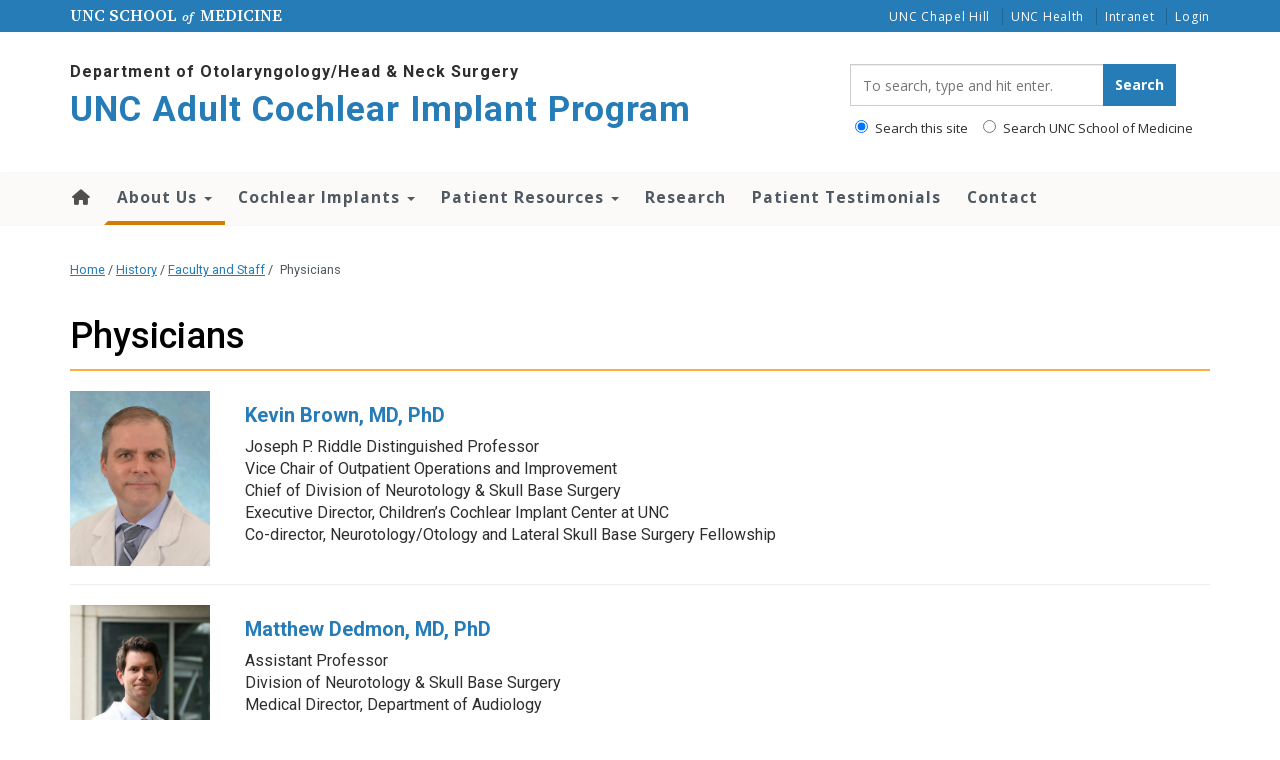

--- FILE ---
content_type: text/html; charset=UTF-8
request_url: https://www.med.unc.edu/ent/adultcochlearimplant/history/faculty-and-staff/physicians/
body_size: 26301
content:
<!DOCTYPE html>
<html class="no-js" lang="en-US">
<head>
  <meta charset="utf-8">
  <meta http-equiv="X-UA-Compatible" content="IE=edge"><script type="text/javascript">(window.NREUM||(NREUM={})).init={ajax:{deny_list:["bam.nr-data.net"]},feature_flags:["soft_nav"]};(window.NREUM||(NREUM={})).loader_config={licenseKey:"NRJS-65bb52155ced7a8c3ad",applicationID:"1181435906",browserID:"1181436976"};;/*! For license information please see nr-loader-rum-1.308.0.min.js.LICENSE.txt */
(()=>{var e,t,r={163:(e,t,r)=>{"use strict";r.d(t,{j:()=>E});var n=r(384),i=r(1741);var a=r(2555);r(860).K7.genericEvents;const s="experimental.resources",o="register",c=e=>{if(!e||"string"!=typeof e)return!1;try{document.createDocumentFragment().querySelector(e)}catch{return!1}return!0};var d=r(2614),u=r(944),l=r(8122);const f="[data-nr-mask]",g=e=>(0,l.a)(e,(()=>{const e={feature_flags:[],experimental:{allow_registered_children:!1,resources:!1},mask_selector:"*",block_selector:"[data-nr-block]",mask_input_options:{color:!1,date:!1,"datetime-local":!1,email:!1,month:!1,number:!1,range:!1,search:!1,tel:!1,text:!1,time:!1,url:!1,week:!1,textarea:!1,select:!1,password:!0}};return{ajax:{deny_list:void 0,block_internal:!0,enabled:!0,autoStart:!0},api:{get allow_registered_children(){return e.feature_flags.includes(o)||e.experimental.allow_registered_children},set allow_registered_children(t){e.experimental.allow_registered_children=t},duplicate_registered_data:!1},browser_consent_mode:{enabled:!1},distributed_tracing:{enabled:void 0,exclude_newrelic_header:void 0,cors_use_newrelic_header:void 0,cors_use_tracecontext_headers:void 0,allowed_origins:void 0},get feature_flags(){return e.feature_flags},set feature_flags(t){e.feature_flags=t},generic_events:{enabled:!0,autoStart:!0},harvest:{interval:30},jserrors:{enabled:!0,autoStart:!0},logging:{enabled:!0,autoStart:!0},metrics:{enabled:!0,autoStart:!0},obfuscate:void 0,page_action:{enabled:!0},page_view_event:{enabled:!0,autoStart:!0},page_view_timing:{enabled:!0,autoStart:!0},performance:{capture_marks:!1,capture_measures:!1,capture_detail:!0,resources:{get enabled(){return e.feature_flags.includes(s)||e.experimental.resources},set enabled(t){e.experimental.resources=t},asset_types:[],first_party_domains:[],ignore_newrelic:!0}},privacy:{cookies_enabled:!0},proxy:{assets:void 0,beacon:void 0},session:{expiresMs:d.wk,inactiveMs:d.BB},session_replay:{autoStart:!0,enabled:!1,preload:!1,sampling_rate:10,error_sampling_rate:100,collect_fonts:!1,inline_images:!1,fix_stylesheets:!0,mask_all_inputs:!0,get mask_text_selector(){return e.mask_selector},set mask_text_selector(t){c(t)?e.mask_selector="".concat(t,",").concat(f):""===t||null===t?e.mask_selector=f:(0,u.R)(5,t)},get block_class(){return"nr-block"},get ignore_class(){return"nr-ignore"},get mask_text_class(){return"nr-mask"},get block_selector(){return e.block_selector},set block_selector(t){c(t)?e.block_selector+=",".concat(t):""!==t&&(0,u.R)(6,t)},get mask_input_options(){return e.mask_input_options},set mask_input_options(t){t&&"object"==typeof t?e.mask_input_options={...t,password:!0}:(0,u.R)(7,t)}},session_trace:{enabled:!0,autoStart:!0},soft_navigations:{enabled:!0,autoStart:!0},spa:{enabled:!0,autoStart:!0},ssl:void 0,user_actions:{enabled:!0,elementAttributes:["id","className","tagName","type"]}}})());var p=r(6154),m=r(9324);let h=0;const v={buildEnv:m.F3,distMethod:m.Xs,version:m.xv,originTime:p.WN},b={consented:!1},y={appMetadata:{},get consented(){return this.session?.state?.consent||b.consented},set consented(e){b.consented=e},customTransaction:void 0,denyList:void 0,disabled:!1,harvester:void 0,isolatedBacklog:!1,isRecording:!1,loaderType:void 0,maxBytes:3e4,obfuscator:void 0,onerror:void 0,ptid:void 0,releaseIds:{},session:void 0,timeKeeper:void 0,registeredEntities:[],jsAttributesMetadata:{bytes:0},get harvestCount(){return++h}},_=e=>{const t=(0,l.a)(e,y),r=Object.keys(v).reduce((e,t)=>(e[t]={value:v[t],writable:!1,configurable:!0,enumerable:!0},e),{});return Object.defineProperties(t,r)};var w=r(5701);const x=e=>{const t=e.startsWith("http");e+="/",r.p=t?e:"https://"+e};var R=r(7836),k=r(3241);const A={accountID:void 0,trustKey:void 0,agentID:void 0,licenseKey:void 0,applicationID:void 0,xpid:void 0},S=e=>(0,l.a)(e,A),T=new Set;function E(e,t={},r,s){let{init:o,info:c,loader_config:d,runtime:u={},exposed:l=!0}=t;if(!c){const e=(0,n.pV)();o=e.init,c=e.info,d=e.loader_config}e.init=g(o||{}),e.loader_config=S(d||{}),c.jsAttributes??={},p.bv&&(c.jsAttributes.isWorker=!0),e.info=(0,a.D)(c);const f=e.init,m=[c.beacon,c.errorBeacon];T.has(e.agentIdentifier)||(f.proxy.assets&&(x(f.proxy.assets),m.push(f.proxy.assets)),f.proxy.beacon&&m.push(f.proxy.beacon),e.beacons=[...m],function(e){const t=(0,n.pV)();Object.getOwnPropertyNames(i.W.prototype).forEach(r=>{const n=i.W.prototype[r];if("function"!=typeof n||"constructor"===n)return;let a=t[r];e[r]&&!1!==e.exposed&&"micro-agent"!==e.runtime?.loaderType&&(t[r]=(...t)=>{const n=e[r](...t);return a?a(...t):n})})}(e),(0,n.US)("activatedFeatures",w.B)),u.denyList=[...f.ajax.deny_list||[],...f.ajax.block_internal?m:[]],u.ptid=e.agentIdentifier,u.loaderType=r,e.runtime=_(u),T.has(e.agentIdentifier)||(e.ee=R.ee.get(e.agentIdentifier),e.exposed=l,(0,k.W)({agentIdentifier:e.agentIdentifier,drained:!!w.B?.[e.agentIdentifier],type:"lifecycle",name:"initialize",feature:void 0,data:e.config})),T.add(e.agentIdentifier)}},384:(e,t,r)=>{"use strict";r.d(t,{NT:()=>s,US:()=>u,Zm:()=>o,bQ:()=>d,dV:()=>c,pV:()=>l});var n=r(6154),i=r(1863),a=r(1910);const s={beacon:"bam.nr-data.net",errorBeacon:"bam.nr-data.net"};function o(){return n.gm.NREUM||(n.gm.NREUM={}),void 0===n.gm.newrelic&&(n.gm.newrelic=n.gm.NREUM),n.gm.NREUM}function c(){let e=o();return e.o||(e.o={ST:n.gm.setTimeout,SI:n.gm.setImmediate||n.gm.setInterval,CT:n.gm.clearTimeout,XHR:n.gm.XMLHttpRequest,REQ:n.gm.Request,EV:n.gm.Event,PR:n.gm.Promise,MO:n.gm.MutationObserver,FETCH:n.gm.fetch,WS:n.gm.WebSocket},(0,a.i)(...Object.values(e.o))),e}function d(e,t){let r=o();r.initializedAgents??={},t.initializedAt={ms:(0,i.t)(),date:new Date},r.initializedAgents[e]=t}function u(e,t){o()[e]=t}function l(){return function(){let e=o();const t=e.info||{};e.info={beacon:s.beacon,errorBeacon:s.errorBeacon,...t}}(),function(){let e=o();const t=e.init||{};e.init={...t}}(),c(),function(){let e=o();const t=e.loader_config||{};e.loader_config={...t}}(),o()}},782:(e,t,r)=>{"use strict";r.d(t,{T:()=>n});const n=r(860).K7.pageViewTiming},860:(e,t,r)=>{"use strict";r.d(t,{$J:()=>u,K7:()=>c,P3:()=>d,XX:()=>i,Yy:()=>o,df:()=>a,qY:()=>n,v4:()=>s});const n="events",i="jserrors",a="browser/blobs",s="rum",o="browser/logs",c={ajax:"ajax",genericEvents:"generic_events",jserrors:i,logging:"logging",metrics:"metrics",pageAction:"page_action",pageViewEvent:"page_view_event",pageViewTiming:"page_view_timing",sessionReplay:"session_replay",sessionTrace:"session_trace",softNav:"soft_navigations",spa:"spa"},d={[c.pageViewEvent]:1,[c.pageViewTiming]:2,[c.metrics]:3,[c.jserrors]:4,[c.spa]:5,[c.ajax]:6,[c.sessionTrace]:7,[c.softNav]:8,[c.sessionReplay]:9,[c.logging]:10,[c.genericEvents]:11},u={[c.pageViewEvent]:s,[c.pageViewTiming]:n,[c.ajax]:n,[c.spa]:n,[c.softNav]:n,[c.metrics]:i,[c.jserrors]:i,[c.sessionTrace]:a,[c.sessionReplay]:a,[c.logging]:o,[c.genericEvents]:"ins"}},944:(e,t,r)=>{"use strict";r.d(t,{R:()=>i});var n=r(3241);function i(e,t){"function"==typeof console.debug&&(console.debug("New Relic Warning: https://github.com/newrelic/newrelic-browser-agent/blob/main/docs/warning-codes.md#".concat(e),t),(0,n.W)({agentIdentifier:null,drained:null,type:"data",name:"warn",feature:"warn",data:{code:e,secondary:t}}))}},1687:(e,t,r)=>{"use strict";r.d(t,{Ak:()=>d,Ze:()=>f,x3:()=>u});var n=r(3241),i=r(7836),a=r(3606),s=r(860),o=r(2646);const c={};function d(e,t){const r={staged:!1,priority:s.P3[t]||0};l(e),c[e].get(t)||c[e].set(t,r)}function u(e,t){e&&c[e]&&(c[e].get(t)&&c[e].delete(t),p(e,t,!1),c[e].size&&g(e))}function l(e){if(!e)throw new Error("agentIdentifier required");c[e]||(c[e]=new Map)}function f(e="",t="feature",r=!1){if(l(e),!e||!c[e].get(t)||r)return p(e,t);c[e].get(t).staged=!0,g(e)}function g(e){const t=Array.from(c[e]);t.every(([e,t])=>t.staged)&&(t.sort((e,t)=>e[1].priority-t[1].priority),t.forEach(([t])=>{c[e].delete(t),p(e,t)}))}function p(e,t,r=!0){const s=e?i.ee.get(e):i.ee,c=a.i.handlers;if(!s.aborted&&s.backlog&&c){if((0,n.W)({agentIdentifier:e,type:"lifecycle",name:"drain",feature:t}),r){const e=s.backlog[t],r=c[t];if(r){for(let t=0;e&&t<e.length;++t)m(e[t],r);Object.entries(r).forEach(([e,t])=>{Object.values(t||{}).forEach(t=>{t[0]?.on&&t[0]?.context()instanceof o.y&&t[0].on(e,t[1])})})}}s.isolatedBacklog||delete c[t],s.backlog[t]=null,s.emit("drain-"+t,[])}}function m(e,t){var r=e[1];Object.values(t[r]||{}).forEach(t=>{var r=e[0];if(t[0]===r){var n=t[1],i=e[3],a=e[2];n.apply(i,a)}})}},1738:(e,t,r)=>{"use strict";r.d(t,{U:()=>g,Y:()=>f});var n=r(3241),i=r(9908),a=r(1863),s=r(944),o=r(5701),c=r(3969),d=r(8362),u=r(860),l=r(4261);function f(e,t,r,a){const f=a||r;!f||f[e]&&f[e]!==d.d.prototype[e]||(f[e]=function(){(0,i.p)(c.xV,["API/"+e+"/called"],void 0,u.K7.metrics,r.ee),(0,n.W)({agentIdentifier:r.agentIdentifier,drained:!!o.B?.[r.agentIdentifier],type:"data",name:"api",feature:l.Pl+e,data:{}});try{return t.apply(this,arguments)}catch(e){(0,s.R)(23,e)}})}function g(e,t,r,n,s){const o=e.info;null===r?delete o.jsAttributes[t]:o.jsAttributes[t]=r,(s||null===r)&&(0,i.p)(l.Pl+n,[(0,a.t)(),t,r],void 0,"session",e.ee)}},1741:(e,t,r)=>{"use strict";r.d(t,{W:()=>a});var n=r(944),i=r(4261);class a{#e(e,...t){if(this[e]!==a.prototype[e])return this[e](...t);(0,n.R)(35,e)}addPageAction(e,t){return this.#e(i.hG,e,t)}register(e){return this.#e(i.eY,e)}recordCustomEvent(e,t){return this.#e(i.fF,e,t)}setPageViewName(e,t){return this.#e(i.Fw,e,t)}setCustomAttribute(e,t,r){return this.#e(i.cD,e,t,r)}noticeError(e,t){return this.#e(i.o5,e,t)}setUserId(e,t=!1){return this.#e(i.Dl,e,t)}setApplicationVersion(e){return this.#e(i.nb,e)}setErrorHandler(e){return this.#e(i.bt,e)}addRelease(e,t){return this.#e(i.k6,e,t)}log(e,t){return this.#e(i.$9,e,t)}start(){return this.#e(i.d3)}finished(e){return this.#e(i.BL,e)}recordReplay(){return this.#e(i.CH)}pauseReplay(){return this.#e(i.Tb)}addToTrace(e){return this.#e(i.U2,e)}setCurrentRouteName(e){return this.#e(i.PA,e)}interaction(e){return this.#e(i.dT,e)}wrapLogger(e,t,r){return this.#e(i.Wb,e,t,r)}measure(e,t){return this.#e(i.V1,e,t)}consent(e){return this.#e(i.Pv,e)}}},1863:(e,t,r)=>{"use strict";function n(){return Math.floor(performance.now())}r.d(t,{t:()=>n})},1910:(e,t,r)=>{"use strict";r.d(t,{i:()=>a});var n=r(944);const i=new Map;function a(...e){return e.every(e=>{if(i.has(e))return i.get(e);const t="function"==typeof e?e.toString():"",r=t.includes("[native code]"),a=t.includes("nrWrapper");return r||a||(0,n.R)(64,e?.name||t),i.set(e,r),r})}},2555:(e,t,r)=>{"use strict";r.d(t,{D:()=>o,f:()=>s});var n=r(384),i=r(8122);const a={beacon:n.NT.beacon,errorBeacon:n.NT.errorBeacon,licenseKey:void 0,applicationID:void 0,sa:void 0,queueTime:void 0,applicationTime:void 0,ttGuid:void 0,user:void 0,account:void 0,product:void 0,extra:void 0,jsAttributes:{},userAttributes:void 0,atts:void 0,transactionName:void 0,tNamePlain:void 0};function s(e){try{return!!e.licenseKey&&!!e.errorBeacon&&!!e.applicationID}catch(e){return!1}}const o=e=>(0,i.a)(e,a)},2614:(e,t,r)=>{"use strict";r.d(t,{BB:()=>s,H3:()=>n,g:()=>d,iL:()=>c,tS:()=>o,uh:()=>i,wk:()=>a});const n="NRBA",i="SESSION",a=144e5,s=18e5,o={STARTED:"session-started",PAUSE:"session-pause",RESET:"session-reset",RESUME:"session-resume",UPDATE:"session-update"},c={SAME_TAB:"same-tab",CROSS_TAB:"cross-tab"},d={OFF:0,FULL:1,ERROR:2}},2646:(e,t,r)=>{"use strict";r.d(t,{y:()=>n});class n{constructor(e){this.contextId=e}}},2843:(e,t,r)=>{"use strict";r.d(t,{G:()=>a,u:()=>i});var n=r(3878);function i(e,t=!1,r,i){(0,n.DD)("visibilitychange",function(){if(t)return void("hidden"===document.visibilityState&&e());e(document.visibilityState)},r,i)}function a(e,t,r){(0,n.sp)("pagehide",e,t,r)}},3241:(e,t,r)=>{"use strict";r.d(t,{W:()=>a});var n=r(6154);const i="newrelic";function a(e={}){try{n.gm.dispatchEvent(new CustomEvent(i,{detail:e}))}catch(e){}}},3606:(e,t,r)=>{"use strict";r.d(t,{i:()=>a});var n=r(9908);a.on=s;var i=a.handlers={};function a(e,t,r,a){s(a||n.d,i,e,t,r)}function s(e,t,r,i,a){a||(a="feature"),e||(e=n.d);var s=t[a]=t[a]||{};(s[r]=s[r]||[]).push([e,i])}},3878:(e,t,r)=>{"use strict";function n(e,t){return{capture:e,passive:!1,signal:t}}function i(e,t,r=!1,i){window.addEventListener(e,t,n(r,i))}function a(e,t,r=!1,i){document.addEventListener(e,t,n(r,i))}r.d(t,{DD:()=>a,jT:()=>n,sp:()=>i})},3969:(e,t,r)=>{"use strict";r.d(t,{TZ:()=>n,XG:()=>o,rs:()=>i,xV:()=>s,z_:()=>a});const n=r(860).K7.metrics,i="sm",a="cm",s="storeSupportabilityMetrics",o="storeEventMetrics"},4234:(e,t,r)=>{"use strict";r.d(t,{W:()=>a});var n=r(7836),i=r(1687);class a{constructor(e,t){this.agentIdentifier=e,this.ee=n.ee.get(e),this.featureName=t,this.blocked=!1}deregisterDrain(){(0,i.x3)(this.agentIdentifier,this.featureName)}}},4261:(e,t,r)=>{"use strict";r.d(t,{$9:()=>d,BL:()=>o,CH:()=>g,Dl:()=>_,Fw:()=>y,PA:()=>h,Pl:()=>n,Pv:()=>k,Tb:()=>l,U2:()=>a,V1:()=>R,Wb:()=>x,bt:()=>b,cD:()=>v,d3:()=>w,dT:()=>c,eY:()=>p,fF:()=>f,hG:()=>i,k6:()=>s,nb:()=>m,o5:()=>u});const n="api-",i="addPageAction",a="addToTrace",s="addRelease",o="finished",c="interaction",d="log",u="noticeError",l="pauseReplay",f="recordCustomEvent",g="recordReplay",p="register",m="setApplicationVersion",h="setCurrentRouteName",v="setCustomAttribute",b="setErrorHandler",y="setPageViewName",_="setUserId",w="start",x="wrapLogger",R="measure",k="consent"},5289:(e,t,r)=>{"use strict";r.d(t,{GG:()=>s,Qr:()=>c,sB:()=>o});var n=r(3878),i=r(6389);function a(){return"undefined"==typeof document||"complete"===document.readyState}function s(e,t){if(a())return e();const r=(0,i.J)(e),s=setInterval(()=>{a()&&(clearInterval(s),r())},500);(0,n.sp)("load",r,t)}function o(e){if(a())return e();(0,n.DD)("DOMContentLoaded",e)}function c(e){if(a())return e();(0,n.sp)("popstate",e)}},5607:(e,t,r)=>{"use strict";r.d(t,{W:()=>n});const n=(0,r(9566).bz)()},5701:(e,t,r)=>{"use strict";r.d(t,{B:()=>a,t:()=>s});var n=r(3241);const i=new Set,a={};function s(e,t){const r=t.agentIdentifier;a[r]??={},e&&"object"==typeof e&&(i.has(r)||(t.ee.emit("rumresp",[e]),a[r]=e,i.add(r),(0,n.W)({agentIdentifier:r,loaded:!0,drained:!0,type:"lifecycle",name:"load",feature:void 0,data:e})))}},6154:(e,t,r)=>{"use strict";r.d(t,{OF:()=>c,RI:()=>i,WN:()=>u,bv:()=>a,eN:()=>l,gm:()=>s,mw:()=>o,sb:()=>d});var n=r(1863);const i="undefined"!=typeof window&&!!window.document,a="undefined"!=typeof WorkerGlobalScope&&("undefined"!=typeof self&&self instanceof WorkerGlobalScope&&self.navigator instanceof WorkerNavigator||"undefined"!=typeof globalThis&&globalThis instanceof WorkerGlobalScope&&globalThis.navigator instanceof WorkerNavigator),s=i?window:"undefined"!=typeof WorkerGlobalScope&&("undefined"!=typeof self&&self instanceof WorkerGlobalScope&&self||"undefined"!=typeof globalThis&&globalThis instanceof WorkerGlobalScope&&globalThis),o=Boolean("hidden"===s?.document?.visibilityState),c=/iPad|iPhone|iPod/.test(s.navigator?.userAgent),d=c&&"undefined"==typeof SharedWorker,u=((()=>{const e=s.navigator?.userAgent?.match(/Firefox[/\s](\d+\.\d+)/);Array.isArray(e)&&e.length>=2&&e[1]})(),Date.now()-(0,n.t)()),l=()=>"undefined"!=typeof PerformanceNavigationTiming&&s?.performance?.getEntriesByType("navigation")?.[0]?.responseStart},6389:(e,t,r)=>{"use strict";function n(e,t=500,r={}){const n=r?.leading||!1;let i;return(...r)=>{n&&void 0===i&&(e.apply(this,r),i=setTimeout(()=>{i=clearTimeout(i)},t)),n||(clearTimeout(i),i=setTimeout(()=>{e.apply(this,r)},t))}}function i(e){let t=!1;return(...r)=>{t||(t=!0,e.apply(this,r))}}r.d(t,{J:()=>i,s:()=>n})},6630:(e,t,r)=>{"use strict";r.d(t,{T:()=>n});const n=r(860).K7.pageViewEvent},7699:(e,t,r)=>{"use strict";r.d(t,{It:()=>a,KC:()=>o,No:()=>i,qh:()=>s});var n=r(860);const i=16e3,a=1e6,s="SESSION_ERROR",o={[n.K7.logging]:!0,[n.K7.genericEvents]:!1,[n.K7.jserrors]:!1,[n.K7.ajax]:!1}},7836:(e,t,r)=>{"use strict";r.d(t,{P:()=>o,ee:()=>c});var n=r(384),i=r(8990),a=r(2646),s=r(5607);const o="nr@context:".concat(s.W),c=function e(t,r){var n={},s={},u={},l=!1;try{l=16===r.length&&d.initializedAgents?.[r]?.runtime.isolatedBacklog}catch(e){}var f={on:p,addEventListener:p,removeEventListener:function(e,t){var r=n[e];if(!r)return;for(var i=0;i<r.length;i++)r[i]===t&&r.splice(i,1)},emit:function(e,r,n,i,a){!1!==a&&(a=!0);if(c.aborted&&!i)return;t&&a&&t.emit(e,r,n);var o=g(n);m(e).forEach(e=>{e.apply(o,r)});var d=v()[s[e]];d&&d.push([f,e,r,o]);return o},get:h,listeners:m,context:g,buffer:function(e,t){const r=v();if(t=t||"feature",f.aborted)return;Object.entries(e||{}).forEach(([e,n])=>{s[n]=t,t in r||(r[t]=[])})},abort:function(){f._aborted=!0,Object.keys(f.backlog).forEach(e=>{delete f.backlog[e]})},isBuffering:function(e){return!!v()[s[e]]},debugId:r,backlog:l?{}:t&&"object"==typeof t.backlog?t.backlog:{},isolatedBacklog:l};return Object.defineProperty(f,"aborted",{get:()=>{let e=f._aborted||!1;return e||(t&&(e=t.aborted),e)}}),f;function g(e){return e&&e instanceof a.y?e:e?(0,i.I)(e,o,()=>new a.y(o)):new a.y(o)}function p(e,t){n[e]=m(e).concat(t)}function m(e){return n[e]||[]}function h(t){return u[t]=u[t]||e(f,t)}function v(){return f.backlog}}(void 0,"globalEE"),d=(0,n.Zm)();d.ee||(d.ee=c)},8122:(e,t,r)=>{"use strict";r.d(t,{a:()=>i});var n=r(944);function i(e,t){try{if(!e||"object"!=typeof e)return(0,n.R)(3);if(!t||"object"!=typeof t)return(0,n.R)(4);const r=Object.create(Object.getPrototypeOf(t),Object.getOwnPropertyDescriptors(t)),a=0===Object.keys(r).length?e:r;for(let s in a)if(void 0!==e[s])try{if(null===e[s]){r[s]=null;continue}Array.isArray(e[s])&&Array.isArray(t[s])?r[s]=Array.from(new Set([...e[s],...t[s]])):"object"==typeof e[s]&&"object"==typeof t[s]?r[s]=i(e[s],t[s]):r[s]=e[s]}catch(e){r[s]||(0,n.R)(1,e)}return r}catch(e){(0,n.R)(2,e)}}},8362:(e,t,r)=>{"use strict";r.d(t,{d:()=>a});var n=r(9566),i=r(1741);class a extends i.W{agentIdentifier=(0,n.LA)(16)}},8374:(e,t,r)=>{r.nc=(()=>{try{return document?.currentScript?.nonce}catch(e){}return""})()},8990:(e,t,r)=>{"use strict";r.d(t,{I:()=>i});var n=Object.prototype.hasOwnProperty;function i(e,t,r){if(n.call(e,t))return e[t];var i=r();if(Object.defineProperty&&Object.keys)try{return Object.defineProperty(e,t,{value:i,writable:!0,enumerable:!1}),i}catch(e){}return e[t]=i,i}},9324:(e,t,r)=>{"use strict";r.d(t,{F3:()=>i,Xs:()=>a,xv:()=>n});const n="1.308.0",i="PROD",a="CDN"},9566:(e,t,r)=>{"use strict";r.d(t,{LA:()=>o,bz:()=>s});var n=r(6154);const i="xxxxxxxx-xxxx-4xxx-yxxx-xxxxxxxxxxxx";function a(e,t){return e?15&e[t]:16*Math.random()|0}function s(){const e=n.gm?.crypto||n.gm?.msCrypto;let t,r=0;return e&&e.getRandomValues&&(t=e.getRandomValues(new Uint8Array(30))),i.split("").map(e=>"x"===e?a(t,r++).toString(16):"y"===e?(3&a()|8).toString(16):e).join("")}function o(e){const t=n.gm?.crypto||n.gm?.msCrypto;let r,i=0;t&&t.getRandomValues&&(r=t.getRandomValues(new Uint8Array(e)));const s=[];for(var o=0;o<e;o++)s.push(a(r,i++).toString(16));return s.join("")}},9908:(e,t,r)=>{"use strict";r.d(t,{d:()=>n,p:()=>i});var n=r(7836).ee.get("handle");function i(e,t,r,i,a){a?(a.buffer([e],i),a.emit(e,t,r)):(n.buffer([e],i),n.emit(e,t,r))}}},n={};function i(e){var t=n[e];if(void 0!==t)return t.exports;var a=n[e]={exports:{}};return r[e](a,a.exports,i),a.exports}i.m=r,i.d=(e,t)=>{for(var r in t)i.o(t,r)&&!i.o(e,r)&&Object.defineProperty(e,r,{enumerable:!0,get:t[r]})},i.f={},i.e=e=>Promise.all(Object.keys(i.f).reduce((t,r)=>(i.f[r](e,t),t),[])),i.u=e=>"nr-rum-1.308.0.min.js",i.o=(e,t)=>Object.prototype.hasOwnProperty.call(e,t),e={},t="NRBA-1.308.0.PROD:",i.l=(r,n,a,s)=>{if(e[r])e[r].push(n);else{var o,c;if(void 0!==a)for(var d=document.getElementsByTagName("script"),u=0;u<d.length;u++){var l=d[u];if(l.getAttribute("src")==r||l.getAttribute("data-webpack")==t+a){o=l;break}}if(!o){c=!0;var f={296:"sha512-+MIMDsOcckGXa1EdWHqFNv7P+JUkd5kQwCBr3KE6uCvnsBNUrdSt4a/3/L4j4TxtnaMNjHpza2/erNQbpacJQA=="};(o=document.createElement("script")).charset="utf-8",i.nc&&o.setAttribute("nonce",i.nc),o.setAttribute("data-webpack",t+a),o.src=r,0!==o.src.indexOf(window.location.origin+"/")&&(o.crossOrigin="anonymous"),f[s]&&(o.integrity=f[s])}e[r]=[n];var g=(t,n)=>{o.onerror=o.onload=null,clearTimeout(p);var i=e[r];if(delete e[r],o.parentNode&&o.parentNode.removeChild(o),i&&i.forEach(e=>e(n)),t)return t(n)},p=setTimeout(g.bind(null,void 0,{type:"timeout",target:o}),12e4);o.onerror=g.bind(null,o.onerror),o.onload=g.bind(null,o.onload),c&&document.head.appendChild(o)}},i.r=e=>{"undefined"!=typeof Symbol&&Symbol.toStringTag&&Object.defineProperty(e,Symbol.toStringTag,{value:"Module"}),Object.defineProperty(e,"__esModule",{value:!0})},i.p="https://js-agent.newrelic.com/",(()=>{var e={374:0,840:0};i.f.j=(t,r)=>{var n=i.o(e,t)?e[t]:void 0;if(0!==n)if(n)r.push(n[2]);else{var a=new Promise((r,i)=>n=e[t]=[r,i]);r.push(n[2]=a);var s=i.p+i.u(t),o=new Error;i.l(s,r=>{if(i.o(e,t)&&(0!==(n=e[t])&&(e[t]=void 0),n)){var a=r&&("load"===r.type?"missing":r.type),s=r&&r.target&&r.target.src;o.message="Loading chunk "+t+" failed: ("+a+": "+s+")",o.name="ChunkLoadError",o.type=a,o.request=s,n[1](o)}},"chunk-"+t,t)}};var t=(t,r)=>{var n,a,[s,o,c]=r,d=0;if(s.some(t=>0!==e[t])){for(n in o)i.o(o,n)&&(i.m[n]=o[n]);if(c)c(i)}for(t&&t(r);d<s.length;d++)a=s[d],i.o(e,a)&&e[a]&&e[a][0](),e[a]=0},r=self["webpackChunk:NRBA-1.308.0.PROD"]=self["webpackChunk:NRBA-1.308.0.PROD"]||[];r.forEach(t.bind(null,0)),r.push=t.bind(null,r.push.bind(r))})(),(()=>{"use strict";i(8374);var e=i(8362),t=i(860);const r=Object.values(t.K7);var n=i(163);var a=i(9908),s=i(1863),o=i(4261),c=i(1738);var d=i(1687),u=i(4234),l=i(5289),f=i(6154),g=i(944),p=i(384);const m=e=>f.RI&&!0===e?.privacy.cookies_enabled;function h(e){return!!(0,p.dV)().o.MO&&m(e)&&!0===e?.session_trace.enabled}var v=i(6389),b=i(7699);class y extends u.W{constructor(e,t){super(e.agentIdentifier,t),this.agentRef=e,this.abortHandler=void 0,this.featAggregate=void 0,this.loadedSuccessfully=void 0,this.onAggregateImported=new Promise(e=>{this.loadedSuccessfully=e}),this.deferred=Promise.resolve(),!1===e.init[this.featureName].autoStart?this.deferred=new Promise((t,r)=>{this.ee.on("manual-start-all",(0,v.J)(()=>{(0,d.Ak)(e.agentIdentifier,this.featureName),t()}))}):(0,d.Ak)(e.agentIdentifier,t)}importAggregator(e,t,r={}){if(this.featAggregate)return;const n=async()=>{let n;await this.deferred;try{if(m(e.init)){const{setupAgentSession:t}=await i.e(296).then(i.bind(i,3305));n=t(e)}}catch(e){(0,g.R)(20,e),this.ee.emit("internal-error",[e]),(0,a.p)(b.qh,[e],void 0,this.featureName,this.ee)}try{if(!this.#t(this.featureName,n,e.init))return(0,d.Ze)(this.agentIdentifier,this.featureName),void this.loadedSuccessfully(!1);const{Aggregate:i}=await t();this.featAggregate=new i(e,r),e.runtime.harvester.initializedAggregates.push(this.featAggregate),this.loadedSuccessfully(!0)}catch(e){(0,g.R)(34,e),this.abortHandler?.(),(0,d.Ze)(this.agentIdentifier,this.featureName,!0),this.loadedSuccessfully(!1),this.ee&&this.ee.abort()}};f.RI?(0,l.GG)(()=>n(),!0):n()}#t(e,r,n){if(this.blocked)return!1;switch(e){case t.K7.sessionReplay:return h(n)&&!!r;case t.K7.sessionTrace:return!!r;default:return!0}}}var _=i(6630),w=i(2614),x=i(3241);class R extends y{static featureName=_.T;constructor(e){var t;super(e,_.T),this.setupInspectionEvents(e.agentIdentifier),t=e,(0,c.Y)(o.Fw,function(e,r){"string"==typeof e&&("/"!==e.charAt(0)&&(e="/"+e),t.runtime.customTransaction=(r||"http://custom.transaction")+e,(0,a.p)(o.Pl+o.Fw,[(0,s.t)()],void 0,void 0,t.ee))},t),this.importAggregator(e,()=>i.e(296).then(i.bind(i,3943)))}setupInspectionEvents(e){const t=(t,r)=>{t&&(0,x.W)({agentIdentifier:e,timeStamp:t.timeStamp,loaded:"complete"===t.target.readyState,type:"window",name:r,data:t.target.location+""})};(0,l.sB)(e=>{t(e,"DOMContentLoaded")}),(0,l.GG)(e=>{t(e,"load")}),(0,l.Qr)(e=>{t(e,"navigate")}),this.ee.on(w.tS.UPDATE,(t,r)=>{(0,x.W)({agentIdentifier:e,type:"lifecycle",name:"session",data:r})})}}class k extends e.d{constructor(e){var t;(super(),f.gm)?(this.features={},(0,p.bQ)(this.agentIdentifier,this),this.desiredFeatures=new Set(e.features||[]),this.desiredFeatures.add(R),(0,n.j)(this,e,e.loaderType||"agent"),t=this,(0,c.Y)(o.cD,function(e,r,n=!1){if("string"==typeof e){if(["string","number","boolean"].includes(typeof r)||null===r)return(0,c.U)(t,e,r,o.cD,n);(0,g.R)(40,typeof r)}else(0,g.R)(39,typeof e)},t),function(e){(0,c.Y)(o.Dl,function(t,r=!1){if("string"!=typeof t&&null!==t)return void(0,g.R)(41,typeof t);const n=e.info.jsAttributes["enduser.id"];r&&null!=n&&n!==t?(0,a.p)(o.Pl+"setUserIdAndResetSession",[t],void 0,"session",e.ee):(0,c.U)(e,"enduser.id",t,o.Dl,!0)},e)}(this),function(e){(0,c.Y)(o.nb,function(t){if("string"==typeof t||null===t)return(0,c.U)(e,"application.version",t,o.nb,!1);(0,g.R)(42,typeof t)},e)}(this),function(e){(0,c.Y)(o.d3,function(){e.ee.emit("manual-start-all")},e)}(this),function(e){(0,c.Y)(o.Pv,function(t=!0){if("boolean"==typeof t){if((0,a.p)(o.Pl+o.Pv,[t],void 0,"session",e.ee),e.runtime.consented=t,t){const t=e.features.page_view_event;t.onAggregateImported.then(e=>{const r=t.featAggregate;e&&!r.sentRum&&r.sendRum()})}}else(0,g.R)(65,typeof t)},e)}(this),this.run()):(0,g.R)(21)}get config(){return{info:this.info,init:this.init,loader_config:this.loader_config,runtime:this.runtime}}get api(){return this}run(){try{const e=function(e){const t={};return r.forEach(r=>{t[r]=!!e[r]?.enabled}),t}(this.init),n=[...this.desiredFeatures];n.sort((e,r)=>t.P3[e.featureName]-t.P3[r.featureName]),n.forEach(r=>{if(!e[r.featureName]&&r.featureName!==t.K7.pageViewEvent)return;if(r.featureName===t.K7.spa)return void(0,g.R)(67);const n=function(e){switch(e){case t.K7.ajax:return[t.K7.jserrors];case t.K7.sessionTrace:return[t.K7.ajax,t.K7.pageViewEvent];case t.K7.sessionReplay:return[t.K7.sessionTrace];case t.K7.pageViewTiming:return[t.K7.pageViewEvent];default:return[]}}(r.featureName).filter(e=>!(e in this.features));n.length>0&&(0,g.R)(36,{targetFeature:r.featureName,missingDependencies:n}),this.features[r.featureName]=new r(this)})}catch(e){(0,g.R)(22,e);for(const e in this.features)this.features[e].abortHandler?.();const t=(0,p.Zm)();delete t.initializedAgents[this.agentIdentifier]?.features,delete this.sharedAggregator;return t.ee.get(this.agentIdentifier).abort(),!1}}}var A=i(2843),S=i(782);class T extends y{static featureName=S.T;constructor(e){super(e,S.T),f.RI&&((0,A.u)(()=>(0,a.p)("docHidden",[(0,s.t)()],void 0,S.T,this.ee),!0),(0,A.G)(()=>(0,a.p)("winPagehide",[(0,s.t)()],void 0,S.T,this.ee)),this.importAggregator(e,()=>i.e(296).then(i.bind(i,2117))))}}var E=i(3969);class I extends y{static featureName=E.TZ;constructor(e){super(e,E.TZ),f.RI&&document.addEventListener("securitypolicyviolation",e=>{(0,a.p)(E.xV,["Generic/CSPViolation/Detected"],void 0,this.featureName,this.ee)}),this.importAggregator(e,()=>i.e(296).then(i.bind(i,9623)))}}new k({features:[R,T,I],loaderType:"lite"})})()})();</script>
  <title>Physicians | UNC Adult Cochlear Implant Program</title>
  <meta name="viewport" content="width=device-width, initial-scale=1">
  <!-- Google Tag Manager -->
<script>(function(w,d,s,l,i){w[l]=w[l]||[];w[l].push({'gtm.start':
new Date().getTime(),event:'gtm.js'});var f=d.getElementsByTagName(s)[0],
j=d.createElement(s),dl=l!='dataLayer'?'&l='+l:'';j.async=true;j.src=
'https://www.googletagmanager.com/gtm.js?id='+i+dl;f.parentNode.insertBefore(j,f);
})(window,document,'script','dataLayer','GTM-N64XDS5');</script>
<!-- End Google Tag Manager -->
  
  <meta name='robots' content='max-image-preview:large' />
	<style>img:is([sizes="auto" i], [sizes^="auto," i]) { contain-intrinsic-size: 3000px 1500px }</style>
	<link rel='dns-prefetch' href='//www.med.unc.edu' />
<link rel='dns-prefetch' href='//cdn.jsdelivr.net' />
<script type="text/javascript">
/* <![CDATA[ */
window._wpemojiSettings = {"baseUrl":"https:\/\/s.w.org\/images\/core\/emoji\/16.0.1\/72x72\/","ext":".png","svgUrl":"https:\/\/s.w.org\/images\/core\/emoji\/16.0.1\/svg\/","svgExt":".svg","source":{"concatemoji":"https:\/\/www.med.unc.edu\/ent\/adultcochlearimplant\/wp-includes\/js\/wp-emoji-release.min.js?ver=6.8.3"}};
/*! This file is auto-generated */
!function(s,n){var o,i,e;function c(e){try{var t={supportTests:e,timestamp:(new Date).valueOf()};sessionStorage.setItem(o,JSON.stringify(t))}catch(e){}}function p(e,t,n){e.clearRect(0,0,e.canvas.width,e.canvas.height),e.fillText(t,0,0);var t=new Uint32Array(e.getImageData(0,0,e.canvas.width,e.canvas.height).data),a=(e.clearRect(0,0,e.canvas.width,e.canvas.height),e.fillText(n,0,0),new Uint32Array(e.getImageData(0,0,e.canvas.width,e.canvas.height).data));return t.every(function(e,t){return e===a[t]})}function u(e,t){e.clearRect(0,0,e.canvas.width,e.canvas.height),e.fillText(t,0,0);for(var n=e.getImageData(16,16,1,1),a=0;a<n.data.length;a++)if(0!==n.data[a])return!1;return!0}function f(e,t,n,a){switch(t){case"flag":return n(e,"\ud83c\udff3\ufe0f\u200d\u26a7\ufe0f","\ud83c\udff3\ufe0f\u200b\u26a7\ufe0f")?!1:!n(e,"\ud83c\udde8\ud83c\uddf6","\ud83c\udde8\u200b\ud83c\uddf6")&&!n(e,"\ud83c\udff4\udb40\udc67\udb40\udc62\udb40\udc65\udb40\udc6e\udb40\udc67\udb40\udc7f","\ud83c\udff4\u200b\udb40\udc67\u200b\udb40\udc62\u200b\udb40\udc65\u200b\udb40\udc6e\u200b\udb40\udc67\u200b\udb40\udc7f");case"emoji":return!a(e,"\ud83e\udedf")}return!1}function g(e,t,n,a){var r="undefined"!=typeof WorkerGlobalScope&&self instanceof WorkerGlobalScope?new OffscreenCanvas(300,150):s.createElement("canvas"),o=r.getContext("2d",{willReadFrequently:!0}),i=(o.textBaseline="top",o.font="600 32px Arial",{});return e.forEach(function(e){i[e]=t(o,e,n,a)}),i}function t(e){var t=s.createElement("script");t.src=e,t.defer=!0,s.head.appendChild(t)}"undefined"!=typeof Promise&&(o="wpEmojiSettingsSupports",i=["flag","emoji"],n.supports={everything:!0,everythingExceptFlag:!0},e=new Promise(function(e){s.addEventListener("DOMContentLoaded",e,{once:!0})}),new Promise(function(t){var n=function(){try{var e=JSON.parse(sessionStorage.getItem(o));if("object"==typeof e&&"number"==typeof e.timestamp&&(new Date).valueOf()<e.timestamp+604800&&"object"==typeof e.supportTests)return e.supportTests}catch(e){}return null}();if(!n){if("undefined"!=typeof Worker&&"undefined"!=typeof OffscreenCanvas&&"undefined"!=typeof URL&&URL.createObjectURL&&"undefined"!=typeof Blob)try{var e="postMessage("+g.toString()+"("+[JSON.stringify(i),f.toString(),p.toString(),u.toString()].join(",")+"));",a=new Blob([e],{type:"text/javascript"}),r=new Worker(URL.createObjectURL(a),{name:"wpTestEmojiSupports"});return void(r.onmessage=function(e){c(n=e.data),r.terminate(),t(n)})}catch(e){}c(n=g(i,f,p,u))}t(n)}).then(function(e){for(var t in e)n.supports[t]=e[t],n.supports.everything=n.supports.everything&&n.supports[t],"flag"!==t&&(n.supports.everythingExceptFlag=n.supports.everythingExceptFlag&&n.supports[t]);n.supports.everythingExceptFlag=n.supports.everythingExceptFlag&&!n.supports.flag,n.DOMReady=!1,n.readyCallback=function(){n.DOMReady=!0}}).then(function(){return e}).then(function(){var e;n.supports.everything||(n.readyCallback(),(e=n.source||{}).concatemoji?t(e.concatemoji):e.wpemoji&&e.twemoji&&(t(e.twemoji),t(e.wpemoji)))}))}((window,document),window._wpemojiSettings);
/* ]]> */
</script>
<link rel="stylesheet" href="https://www.med.unc.edu/ent/adultcochlearimplant/wp-content/plugins/unc-cookie-banner/./dist/cookie-banner.css?ver=22447759e5dd5bf1c282">
<style id='wp-emoji-styles-inline-css' type='text/css'>

	img.wp-smiley, img.emoji {
		display: inline !important;
		border: none !important;
		box-shadow: none !important;
		height: 1em !important;
		width: 1em !important;
		margin: 0 0.07em !important;
		vertical-align: -0.1em !important;
		background: none !important;
		padding: 0 !important;
	}
</style>
<link rel="stylesheet" href="https://www.med.unc.edu/ent/adultcochlearimplant/wp-includes/css/dist/block-library/style.min.css?ver=6.8.3">
<style id='wp-block-library-theme-inline-css' type='text/css'>
.wp-block-audio :where(figcaption){color:#555;font-size:13px;text-align:center}.is-dark-theme .wp-block-audio :where(figcaption){color:#ffffffa6}.wp-block-audio{margin:0 0 1em}.wp-block-code{border:1px solid #ccc;border-radius:4px;font-family:Menlo,Consolas,monaco,monospace;padding:.8em 1em}.wp-block-embed :where(figcaption){color:#555;font-size:13px;text-align:center}.is-dark-theme .wp-block-embed :where(figcaption){color:#ffffffa6}.wp-block-embed{margin:0 0 1em}.blocks-gallery-caption{color:#555;font-size:13px;text-align:center}.is-dark-theme .blocks-gallery-caption{color:#ffffffa6}:root :where(.wp-block-image figcaption){color:#555;font-size:13px;text-align:center}.is-dark-theme :root :where(.wp-block-image figcaption){color:#ffffffa6}.wp-block-image{margin:0 0 1em}.wp-block-pullquote{border-bottom:4px solid;border-top:4px solid;color:currentColor;margin-bottom:1.75em}.wp-block-pullquote cite,.wp-block-pullquote footer,.wp-block-pullquote__citation{color:currentColor;font-size:.8125em;font-style:normal;text-transform:uppercase}.wp-block-quote{border-left:.25em solid;margin:0 0 1.75em;padding-left:1em}.wp-block-quote cite,.wp-block-quote footer{color:currentColor;font-size:.8125em;font-style:normal;position:relative}.wp-block-quote:where(.has-text-align-right){border-left:none;border-right:.25em solid;padding-left:0;padding-right:1em}.wp-block-quote:where(.has-text-align-center){border:none;padding-left:0}.wp-block-quote.is-large,.wp-block-quote.is-style-large,.wp-block-quote:where(.is-style-plain){border:none}.wp-block-search .wp-block-search__label{font-weight:700}.wp-block-search__button{border:1px solid #ccc;padding:.375em .625em}:where(.wp-block-group.has-background){padding:1.25em 2.375em}.wp-block-separator.has-css-opacity{opacity:.4}.wp-block-separator{border:none;border-bottom:2px solid;margin-left:auto;margin-right:auto}.wp-block-separator.has-alpha-channel-opacity{opacity:1}.wp-block-separator:not(.is-style-wide):not(.is-style-dots){width:100px}.wp-block-separator.has-background:not(.is-style-dots){border-bottom:none;height:1px}.wp-block-separator.has-background:not(.is-style-wide):not(.is-style-dots){height:2px}.wp-block-table{margin:0 0 1em}.wp-block-table td,.wp-block-table th{word-break:normal}.wp-block-table :where(figcaption){color:#555;font-size:13px;text-align:center}.is-dark-theme .wp-block-table :where(figcaption){color:#ffffffa6}.wp-block-video :where(figcaption){color:#555;font-size:13px;text-align:center}.is-dark-theme .wp-block-video :where(figcaption){color:#ffffffa6}.wp-block-video{margin:0 0 1em}:root :where(.wp-block-template-part.has-background){margin-bottom:0;margin-top:0;padding:1.25em 2.375em}
</style>
<style id='classic-theme-styles-inline-css' type='text/css'>
/*! This file is auto-generated */
.wp-block-button__link{color:#fff;background-color:#32373c;border-radius:9999px;box-shadow:none;text-decoration:none;padding:calc(.667em + 2px) calc(1.333em + 2px);font-size:1.125em}.wp-block-file__button{background:#32373c;color:#fff;text-decoration:none}
</style>
<style id='utility-bar-utility-bar-style-inline-css' type='text/css'>
:root :where(#unc-utility-bar),:root :where(.wp-block-utility-bar-utility-bar){background:#007fae;display:flex;justify-content:center;white-space:nowrap}:root :where(#unc-utility-bar):not(.wp-block),:root :where(.wp-block-utility-bar-utility-bar):not(.wp-block){font-size:11.8px;letter-spacing:normal;line-height:14.8px;margin-top:0;padding-bottom:.5rem;padding-top:.5rem}:root :where(#unc-utility-bar) .utility-bar-skip-link,:root :where(#unc-utility-bar) nav[aria-label=skip]>a,:root :where(.wp-block-utility-bar-utility-bar) .utility-bar-skip-link,:root :where(.wp-block-utility-bar-utility-bar) nav[aria-label=skip]>a{color:var(--wp--preset--color--black,#000);font-weight:700}:root :where(#unc-utility-bar)>div,:root :where(.wp-block-utility-bar-utility-bar)>div{max-width:var(--wp--style--global--content-size,1170px);width:100%}:root :where(#unc-utility-bar),:root :where(#unc-utility-bar) a,:root :where(.wp-block-utility-bar-utility-bar),:root :where(.wp-block-utility-bar-utility-bar) a{color:#fff;text-decoration:none}:root :where(#unc-utility-bar) a:focus,:root :where(#unc-utility-bar) a:hover,:root :where(.wp-block-utility-bar-utility-bar) a:focus,:root :where(.wp-block-utility-bar-utility-bar) a:hover{text-decoration:underline!important}:root :where(#unc-utility-bar) .utility-bar-container,:root :where(.wp-block-utility-bar-utility-bar) .utility-bar-container{max-width:var(--wp--style--global--content-size,1170px);padding:0;width:100%}:root :where(#unc-utility-bar) .utility-bar-row,:root :where(.wp-block-utility-bar-utility-bar) .utility-bar-row{align-content:space-between;container-name:utility-bar-row;container-type:inline-size;display:flex;flex-direction:row;justify-content:space-between}:root :where(#unc-utility-bar) #unc-link-column-left,:root :where(#unc-utility-bar) #unc-ub-title,:root :where(.wp-block-utility-bar-utility-bar) #unc-link-column-left,:root :where(.wp-block-utility-bar-utility-bar) #unc-ub-title{display:none;flex:1;font-family:Times New Roman,serif!important;margin:auto 0}@container utility-bar-row (min-width: 900px){:root :where(#unc-utility-bar) #unc-link-column-left,:root :where(#unc-utility-bar) #unc-ub-title,:root :where(.wp-block-utility-bar-utility-bar) #unc-link-column-left,:root :where(.wp-block-utility-bar-utility-bar) #unc-ub-title{display:flex;flex:0 0 auto;width:33.33333333%}}:root :where(#unc-utility-bar) #unc-link-column-left .utility-bar-unc-link,:root :where(#unc-utility-bar) #unc-ub-title .utility-bar-unc-link,:root :where(.wp-block-utility-bar-utility-bar) #unc-link-column-left .utility-bar-unc-link,:root :where(.wp-block-utility-bar-utility-bar) #unc-ub-title .utility-bar-unc-link{font-family:Times New Roman,serif!important;font-size:11.8px!important;padding:0;text-transform:uppercase}:root :where(#unc-utility-bar) #unc-link-column-left .utility-bar-unc-link span.em,:root :where(#unc-utility-bar) #unc-ub-title .utility-bar-unc-link span.em,:root :where(.wp-block-utility-bar-utility-bar) #unc-link-column-left .utility-bar-unc-link span.em,:root :where(.wp-block-utility-bar-utility-bar) #unc-ub-title .utility-bar-unc-link span.em{font-style:italic;text-transform:lowercase}:root :where(#unc-utility-bar) #unc-link-column-right,:root :where(#unc-utility-bar) #unc-ub-nav,:root :where(.wp-block-utility-bar-utility-bar) #unc-link-column-right,:root :where(.wp-block-utility-bar-utility-bar) #unc-ub-nav{flex:0 0 auto;flex:1;margin:auto 0;width:100%}@container utility-bar-row (min-width: 900px){:root :where(#unc-utility-bar) #unc-link-column-right,:root :where(#unc-utility-bar) #unc-ub-nav,:root :where(.wp-block-utility-bar-utility-bar) #unc-link-column-right,:root :where(.wp-block-utility-bar-utility-bar) #unc-ub-nav{flex:0 0 auto;flex:0;width:66.66666667%}}:root :where(#unc-utility-bar) #unc-link-column-right #utiltity-bar-nav,:root :where(#unc-utility-bar) #unc-ub-nav #utiltity-bar-nav,:root :where(.wp-block-utility-bar-utility-bar) #unc-link-column-right #utiltity-bar-nav,:root :where(.wp-block-utility-bar-utility-bar) #unc-ub-nav #utiltity-bar-nav{align-items:center;display:flex;flex-direction:row;flex-wrap:nowrap;height:100%;margin:0;padding:0}@container utility-bar-row (min-width: 900px){:root :where(#unc-utility-bar) #unc-link-column-right #utiltity-bar-nav,:root :where(#unc-utility-bar) #unc-ub-nav #utiltity-bar-nav,:root :where(.wp-block-utility-bar-utility-bar) #unc-link-column-right #utiltity-bar-nav,:root :where(.wp-block-utility-bar-utility-bar) #unc-ub-nav #utiltity-bar-nav{justify-content:end}}:root :where(#unc-utility-bar) #unc-link-column-right #utiltity-bar-nav .utiltity-bar-nav-item,:root :where(#unc-utility-bar) #unc-ub-nav #utiltity-bar-nav .utiltity-bar-nav-item,:root :where(.wp-block-utility-bar-utility-bar) #unc-link-column-right #utiltity-bar-nav .utiltity-bar-nav-item,:root :where(.wp-block-utility-bar-utility-bar) #unc-ub-nav #utiltity-bar-nav .utiltity-bar-nav-item{flex:1;font-family:Verdana,Arial,sans-serif!important;line-height:110%;list-style-type:none;margin:auto 0;text-align:center}:root :where(#unc-utility-bar) #unc-link-column-right #utiltity-bar-nav .utiltity-bar-nav-item:last-child,:root :where(#unc-utility-bar) #unc-ub-nav #utiltity-bar-nav .utiltity-bar-nav-item:last-child,:root :where(.wp-block-utility-bar-utility-bar) #unc-link-column-right #utiltity-bar-nav .utiltity-bar-nav-item:last-child,:root :where(.wp-block-utility-bar-utility-bar) #unc-ub-nav #utiltity-bar-nav .utiltity-bar-nav-item:last-child{padding-right:0}:root :where(#unc-utility-bar) #unc-link-column-right #utiltity-bar-nav .utiltity-bar-nav-item:not(:last-child),:root :where(#unc-utility-bar) #unc-ub-nav #utiltity-bar-nav .utiltity-bar-nav-item:not(:last-child),:root :where(.wp-block-utility-bar-utility-bar) #unc-link-column-right #utiltity-bar-nav .utiltity-bar-nav-item:not(:last-child),:root :where(.wp-block-utility-bar-utility-bar) #unc-ub-nav #utiltity-bar-nav .utiltity-bar-nav-item:not(:last-child){border-right:.01em solid}:root :where(#unc-utility-bar) #unc-link-column-right #utiltity-bar-nav .utiltity-bar-nav-item .utiltity-bar-link,:root :where(#unc-utility-bar) #unc-ub-nav #utiltity-bar-nav .utiltity-bar-nav-item .utiltity-bar-link,:root :where(.wp-block-utility-bar-utility-bar) #unc-link-column-right #utiltity-bar-nav .utiltity-bar-nav-item .utiltity-bar-link,:root :where(.wp-block-utility-bar-utility-bar) #unc-ub-nav #utiltity-bar-nav .utiltity-bar-nav-item .utiltity-bar-link{font-family:Verdana,Arial,sans-serif!important;font-size:11.8px!important;padding:0 .5rem;white-space:nowrap}:root :where(#unc-utility-bar) #unc-link-column-right #utiltity-bar-nav .utiltity-bar-nav-item.md-down-hidden-list-item,:root :where(#unc-utility-bar) #unc-ub-nav #utiltity-bar-nav .utiltity-bar-nav-item.md-down-hidden-list-item,:root :where(.wp-block-utility-bar-utility-bar) #unc-link-column-right #utiltity-bar-nav .utiltity-bar-nav-item.md-down-hidden-list-item,:root :where(.wp-block-utility-bar-utility-bar) #unc-ub-nav #utiltity-bar-nav .utiltity-bar-nav-item.md-down-hidden-list-item{display:none}@container utility-bar-row (min-width: 560px){:root :where(#unc-utility-bar) #unc-link-column-right #utiltity-bar-nav .utiltity-bar-nav-item.md-down-hidden-list-item,:root :where(#unc-utility-bar) #unc-ub-nav #utiltity-bar-nav .utiltity-bar-nav-item.md-down-hidden-list-item,:root :where(.wp-block-utility-bar-utility-bar) #unc-link-column-right #utiltity-bar-nav .utiltity-bar-nav-item.md-down-hidden-list-item,:root :where(.wp-block-utility-bar-utility-bar) #unc-ub-nav #utiltity-bar-nav .utiltity-bar-nav-item.md-down-hidden-list-item{display:inline}}:root :where(#unc-utility-bar).blue,:root :where(#unc-utility-bar).is-style-blue,:root :where(.wp-block-utility-bar-utility-bar).blue,:root :where(.wp-block-utility-bar-utility-bar).is-style-blue{background:#007fae}:root :where(#unc-utility-bar).blue .wp-block-utility-bar-utility-bar,:root :where(#unc-utility-bar).is-style-blue .wp-block-utility-bar-utility-bar,:root :where(.wp-block-utility-bar-utility-bar).blue .wp-block-utility-bar-utility-bar,:root :where(.wp-block-utility-bar-utility-bar).is-style-blue .wp-block-utility-bar-utility-bar{background:#007fae}:root :where(#unc-utility-bar).gray,:root :where(#unc-utility-bar).is-style-gray,:root :where(.wp-block-utility-bar-utility-bar).gray,:root :where(.wp-block-utility-bar-utility-bar).is-style-gray{background:#747474}:root :where(#unc-utility-bar).gray .wp-block-utility-bar-utility-bar,:root :where(#unc-utility-bar).is-style-gray .wp-block-utility-bar-utility-bar,:root :where(.wp-block-utility-bar-utility-bar).gray .wp-block-utility-bar-utility-bar,:root :where(.wp-block-utility-bar-utility-bar).is-style-gray .wp-block-utility-bar-utility-bar{background:#747474}:root :where(#unc-utility-bar).dark-gray,:root :where(#unc-utility-bar).is-style-dark-gray,:root :where(.wp-block-utility-bar-utility-bar).dark-gray,:root :where(.wp-block-utility-bar-utility-bar).is-style-dark-gray{background:#414141}:root :where(#unc-utility-bar).dark-gray .wp-block-utility-bar-utility-bar,:root :where(#unc-utility-bar).is-style-dark-gray .wp-block-utility-bar-utility-bar,:root :where(.wp-block-utility-bar-utility-bar).dark-gray .wp-block-utility-bar-utility-bar,:root :where(.wp-block-utility-bar-utility-bar).is-style-dark-gray .wp-block-utility-bar-utility-bar{background:#414141}:root :where(#unc-utility-bar).is-style-navy,:root :where(#unc-utility-bar).navy,:root :where(.wp-block-utility-bar-utility-bar).is-style-navy,:root :where(.wp-block-utility-bar-utility-bar).navy{background:#13294b}:root :where(#unc-utility-bar).is-style-navy .wp-block-utility-bar-utility-bar,:root :where(#unc-utility-bar).navy .wp-block-utility-bar-utility-bar,:root :where(.wp-block-utility-bar-utility-bar).is-style-navy .wp-block-utility-bar-utility-bar,:root :where(.wp-block-utility-bar-utility-bar).navy .wp-block-utility-bar-utility-bar{background:#13294b}:root :where(#unc-utility-bar).black,:root :where(#unc-utility-bar).is-style-black,:root :where(.wp-block-utility-bar-utility-bar).black,:root :where(.wp-block-utility-bar-utility-bar).is-style-black{background:#151515}:root :where(#unc-utility-bar).black .wp-block-utility-bar-utility-bar,:root :where(#unc-utility-bar).is-style-black .wp-block-utility-bar-utility-bar,:root :where(.wp-block-utility-bar-utility-bar).black .wp-block-utility-bar-utility-bar,:root :where(.wp-block-utility-bar-utility-bar).is-style-black .wp-block-utility-bar-utility-bar{background:#151515}:root :where(#unc-utility-bar).is-style-white,:root :where(#unc-utility-bar).white,:root :where(.wp-block-utility-bar-utility-bar).is-style-white,:root :where(.wp-block-utility-bar-utility-bar).white{background:#fff;color:#007fae!important}:root :where(#unc-utility-bar).is-style-white a,:root :where(#unc-utility-bar).white a,:root :where(.wp-block-utility-bar-utility-bar).is-style-white a,:root :where(.wp-block-utility-bar-utility-bar).white a{background:#fff;color:#007fae!important}:root :where(#unc-utility-bar).is-style-white .wp-block-utility-bar-utility-bar,:root :where(#unc-utility-bar).white .wp-block-utility-bar-utility-bar,:root :where(.wp-block-utility-bar-utility-bar).is-style-white .wp-block-utility-bar-utility-bar,:root :where(.wp-block-utility-bar-utility-bar).white .wp-block-utility-bar-utility-bar{background:#fff}.editor-styles-wrapper a.utility-bar-unc-link,.editor-styles-wrapper a.utiltity-bar-link{cursor:not-allowed;pointer-events:none!important}

</style>
<style id='global-styles-inline-css' type='text/css'>
:root{--wp--preset--aspect-ratio--square: 1;--wp--preset--aspect-ratio--4-3: 4/3;--wp--preset--aspect-ratio--3-4: 3/4;--wp--preset--aspect-ratio--3-2: 3/2;--wp--preset--aspect-ratio--2-3: 2/3;--wp--preset--aspect-ratio--16-9: 16/9;--wp--preset--aspect-ratio--9-16: 9/16;--wp--preset--color--black: #000000;--wp--preset--color--cyan-bluish-gray: #abb8c3;--wp--preset--color--white: #ffffff;--wp--preset--color--pale-pink: #f78da7;--wp--preset--color--vivid-red: #cf2e2e;--wp--preset--color--luminous-vivid-orange: #ff6900;--wp--preset--color--luminous-vivid-amber: #fcb900;--wp--preset--color--light-green-cyan: #7bdcb5;--wp--preset--color--vivid-green-cyan: #00d084;--wp--preset--color--pale-cyan-blue: #8ed1fc;--wp--preset--color--vivid-cyan-blue: #0693e3;--wp--preset--color--vivid-purple: #9b51e0;--wp--preset--color--carolina-blue: #4B9CD3;--wp--preset--color--athletics-navy: #13294B;--wp--preset--color--cool-grey: #505962;--wp--preset--color--healthcare-yellow: #FBAF3D;--wp--preset--color--cardinal-red: #DA6563;--wp--preset--gradient--vivid-cyan-blue-to-vivid-purple: linear-gradient(135deg,rgba(6,147,227,1) 0%,rgb(155,81,224) 100%);--wp--preset--gradient--light-green-cyan-to-vivid-green-cyan: linear-gradient(135deg,rgb(122,220,180) 0%,rgb(0,208,130) 100%);--wp--preset--gradient--luminous-vivid-amber-to-luminous-vivid-orange: linear-gradient(135deg,rgba(252,185,0,1) 0%,rgba(255,105,0,1) 100%);--wp--preset--gradient--luminous-vivid-orange-to-vivid-red: linear-gradient(135deg,rgba(255,105,0,1) 0%,rgb(207,46,46) 100%);--wp--preset--gradient--very-light-gray-to-cyan-bluish-gray: linear-gradient(135deg,rgb(238,238,238) 0%,rgb(169,184,195) 100%);--wp--preset--gradient--cool-to-warm-spectrum: linear-gradient(135deg,rgb(74,234,220) 0%,rgb(151,120,209) 20%,rgb(207,42,186) 40%,rgb(238,44,130) 60%,rgb(251,105,98) 80%,rgb(254,248,76) 100%);--wp--preset--gradient--blush-light-purple: linear-gradient(135deg,rgb(255,206,236) 0%,rgb(152,150,240) 100%);--wp--preset--gradient--blush-bordeaux: linear-gradient(135deg,rgb(254,205,165) 0%,rgb(254,45,45) 50%,rgb(107,0,62) 100%);--wp--preset--gradient--luminous-dusk: linear-gradient(135deg,rgb(255,203,112) 0%,rgb(199,81,192) 50%,rgb(65,88,208) 100%);--wp--preset--gradient--pale-ocean: linear-gradient(135deg,rgb(255,245,203) 0%,rgb(182,227,212) 50%,rgb(51,167,181) 100%);--wp--preset--gradient--electric-grass: linear-gradient(135deg,rgb(202,248,128) 0%,rgb(113,206,126) 100%);--wp--preset--gradient--midnight: linear-gradient(135deg,rgb(2,3,129) 0%,rgb(40,116,252) 100%);--wp--preset--font-size--small: 13px;--wp--preset--font-size--medium: 20px;--wp--preset--font-size--large: 36px;--wp--preset--font-size--x-large: 42px;--wp--preset--spacing--20: 0.44rem;--wp--preset--spacing--30: 0.67rem;--wp--preset--spacing--40: 1rem;--wp--preset--spacing--50: 1.5rem;--wp--preset--spacing--60: 2.25rem;--wp--preset--spacing--70: 3.38rem;--wp--preset--spacing--80: 5.06rem;--wp--preset--shadow--natural: 6px 6px 9px rgba(0, 0, 0, 0.2);--wp--preset--shadow--deep: 12px 12px 50px rgba(0, 0, 0, 0.4);--wp--preset--shadow--sharp: 6px 6px 0px rgba(0, 0, 0, 0.2);--wp--preset--shadow--outlined: 6px 6px 0px -3px rgba(255, 255, 255, 1), 6px 6px rgba(0, 0, 0, 1);--wp--preset--shadow--crisp: 6px 6px 0px rgba(0, 0, 0, 1);}:where(.is-layout-flex){gap: 0.5em;}:where(.is-layout-grid){gap: 0.5em;}body .is-layout-flex{display: flex;}.is-layout-flex{flex-wrap: wrap;align-items: center;}.is-layout-flex > :is(*, div){margin: 0;}body .is-layout-grid{display: grid;}.is-layout-grid > :is(*, div){margin: 0;}:where(.wp-block-columns.is-layout-flex){gap: 2em;}:where(.wp-block-columns.is-layout-grid){gap: 2em;}:where(.wp-block-post-template.is-layout-flex){gap: 1.25em;}:where(.wp-block-post-template.is-layout-grid){gap: 1.25em;}.has-black-color{color: var(--wp--preset--color--black) !important;}.has-cyan-bluish-gray-color{color: var(--wp--preset--color--cyan-bluish-gray) !important;}.has-white-color{color: var(--wp--preset--color--white) !important;}.has-pale-pink-color{color: var(--wp--preset--color--pale-pink) !important;}.has-vivid-red-color{color: var(--wp--preset--color--vivid-red) !important;}.has-luminous-vivid-orange-color{color: var(--wp--preset--color--luminous-vivid-orange) !important;}.has-luminous-vivid-amber-color{color: var(--wp--preset--color--luminous-vivid-amber) !important;}.has-light-green-cyan-color{color: var(--wp--preset--color--light-green-cyan) !important;}.has-vivid-green-cyan-color{color: var(--wp--preset--color--vivid-green-cyan) !important;}.has-pale-cyan-blue-color{color: var(--wp--preset--color--pale-cyan-blue) !important;}.has-vivid-cyan-blue-color{color: var(--wp--preset--color--vivid-cyan-blue) !important;}.has-vivid-purple-color{color: var(--wp--preset--color--vivid-purple) !important;}.has-black-background-color{background-color: var(--wp--preset--color--black) !important;}.has-cyan-bluish-gray-background-color{background-color: var(--wp--preset--color--cyan-bluish-gray) !important;}.has-white-background-color{background-color: var(--wp--preset--color--white) !important;}.has-pale-pink-background-color{background-color: var(--wp--preset--color--pale-pink) !important;}.has-vivid-red-background-color{background-color: var(--wp--preset--color--vivid-red) !important;}.has-luminous-vivid-orange-background-color{background-color: var(--wp--preset--color--luminous-vivid-orange) !important;}.has-luminous-vivid-amber-background-color{background-color: var(--wp--preset--color--luminous-vivid-amber) !important;}.has-light-green-cyan-background-color{background-color: var(--wp--preset--color--light-green-cyan) !important;}.has-vivid-green-cyan-background-color{background-color: var(--wp--preset--color--vivid-green-cyan) !important;}.has-pale-cyan-blue-background-color{background-color: var(--wp--preset--color--pale-cyan-blue) !important;}.has-vivid-cyan-blue-background-color{background-color: var(--wp--preset--color--vivid-cyan-blue) !important;}.has-vivid-purple-background-color{background-color: var(--wp--preset--color--vivid-purple) !important;}.has-black-border-color{border-color: var(--wp--preset--color--black) !important;}.has-cyan-bluish-gray-border-color{border-color: var(--wp--preset--color--cyan-bluish-gray) !important;}.has-white-border-color{border-color: var(--wp--preset--color--white) !important;}.has-pale-pink-border-color{border-color: var(--wp--preset--color--pale-pink) !important;}.has-vivid-red-border-color{border-color: var(--wp--preset--color--vivid-red) !important;}.has-luminous-vivid-orange-border-color{border-color: var(--wp--preset--color--luminous-vivid-orange) !important;}.has-luminous-vivid-amber-border-color{border-color: var(--wp--preset--color--luminous-vivid-amber) !important;}.has-light-green-cyan-border-color{border-color: var(--wp--preset--color--light-green-cyan) !important;}.has-vivid-green-cyan-border-color{border-color: var(--wp--preset--color--vivid-green-cyan) !important;}.has-pale-cyan-blue-border-color{border-color: var(--wp--preset--color--pale-cyan-blue) !important;}.has-vivid-cyan-blue-border-color{border-color: var(--wp--preset--color--vivid-cyan-blue) !important;}.has-vivid-purple-border-color{border-color: var(--wp--preset--color--vivid-purple) !important;}.has-vivid-cyan-blue-to-vivid-purple-gradient-background{background: var(--wp--preset--gradient--vivid-cyan-blue-to-vivid-purple) !important;}.has-light-green-cyan-to-vivid-green-cyan-gradient-background{background: var(--wp--preset--gradient--light-green-cyan-to-vivid-green-cyan) !important;}.has-luminous-vivid-amber-to-luminous-vivid-orange-gradient-background{background: var(--wp--preset--gradient--luminous-vivid-amber-to-luminous-vivid-orange) !important;}.has-luminous-vivid-orange-to-vivid-red-gradient-background{background: var(--wp--preset--gradient--luminous-vivid-orange-to-vivid-red) !important;}.has-very-light-gray-to-cyan-bluish-gray-gradient-background{background: var(--wp--preset--gradient--very-light-gray-to-cyan-bluish-gray) !important;}.has-cool-to-warm-spectrum-gradient-background{background: var(--wp--preset--gradient--cool-to-warm-spectrum) !important;}.has-blush-light-purple-gradient-background{background: var(--wp--preset--gradient--blush-light-purple) !important;}.has-blush-bordeaux-gradient-background{background: var(--wp--preset--gradient--blush-bordeaux) !important;}.has-luminous-dusk-gradient-background{background: var(--wp--preset--gradient--luminous-dusk) !important;}.has-pale-ocean-gradient-background{background: var(--wp--preset--gradient--pale-ocean) !important;}.has-electric-grass-gradient-background{background: var(--wp--preset--gradient--electric-grass) !important;}.has-midnight-gradient-background{background: var(--wp--preset--gradient--midnight) !important;}.has-small-font-size{font-size: var(--wp--preset--font-size--small) !important;}.has-medium-font-size{font-size: var(--wp--preset--font-size--medium) !important;}.has-large-font-size{font-size: var(--wp--preset--font-size--large) !important;}.has-x-large-font-size{font-size: var(--wp--preset--font-size--x-large) !important;}
:where(.wp-block-post-template.is-layout-flex){gap: 1.25em;}:where(.wp-block-post-template.is-layout-grid){gap: 1.25em;}
:where(.wp-block-columns.is-layout-flex){gap: 2em;}:where(.wp-block-columns.is-layout-grid){gap: 2em;}
:root :where(.wp-block-pullquote){font-size: 1.5em;line-height: 1.6;}
</style>
<link rel="stylesheet" href="https://www.med.unc.edu/ent/adultcochlearimplant/wp-content/plugins/unc-easy-bootstrap-shortcode/dist/libs/libs.css?ver=1.1.17">
<link rel="stylesheet" href="https://www.med.unc.edu/ent/adultcochlearimplant/wp-content/plugins/unc-easy-bootstrap-shortcode/dist/public/public.css?ver=1.1.17">
<link rel="stylesheet" href="https://www.med.unc.edu/ent/adultcochlearimplant/wp-content/plugins/unc-easy-bootstrap-shortcode/dist/shortcodes.css?ver=1.1.17">
<link rel="stylesheet" href="https://www.med.unc.edu/ent/adultcochlearimplant/wp-content/plugins/unc-people-directory/public/css/unc-people-directory-public.css?ver=1.2.4.1">
<link rel="stylesheet" href="https://www.med.unc.edu/ent/adultcochlearimplant/wp-content/plugins/unc-utility-bar/build/frontend/index.css?ver=2.1.0">
<link rel="stylesheet" href="https://www.med.unc.edu/ent/adultcochlearimplant/wp-content/plugins/unc-directory//assets/css/unc-people-directory-public.css?ver=1.2">
<link rel="stylesheet" href="https://www.med.unc.edu/ent/adultcochlearimplant/wp-content/plugins/uncsom-cells/public/css/uncsom-cells-public.css?ver=1.4.12">
<link rel="stylesheet" href="https://www.med.unc.edu/ent/adultcochlearimplant/wp-content/themes/heelium-white-coat/lib/build/style.css?ver=6.8.3">
<link rel="stylesheet" href="https://www.med.unc.edu/ent/adultcochlearimplant/wp-content/themes/heelium/assets/css/main.min.css?ver=b3af95ee74f56fecc4120841a7d3d906">
<style id='roots_main-inline-css' type='text/css'>

body{
background-color:#ffffff;
background-image: url();
background-attachment: fixed;
background-size: cover;
}
.abovefold {
background-color:#ffffff;
background-image: url();
background-size: cover;
background-repeat: no-repeat;
background-position: center;
width: 100%;
}
.abovefold a{color:#505962;}
</style>
<link rel="stylesheet" href="https://www.med.unc.edu/ent/adultcochlearimplant/wp-content/themes/heelium-white-coat/assets/css/google-cse.css?ver=6.8.3">
<link rel="stylesheet" href="https://www.med.unc.edu/ent/adultcochlearimplant/wp-content/plugins/simple-lightbox/client/css/app.css?ver=2.9.4">
<link rel="stylesheet" href="https://www.med.unc.edu/ent/adultcochlearimplant/wp-content/themes/heelium-white-coat/style.css">
<link rel="stylesheet" href="https://www.med.unc.edu/ent/adultcochlearimplant/wp-content/themes/heelium/style.css?ver=2.7.10">
<link rel="stylesheet" href="https://www.med.unc.edu/ent/adultcochlearimplant/wp-content/themes/heelium-white-coat/theme-style.css?ver=1.2.23">
<link rel="stylesheet" href="https://www.med.unc.edu/ent/adultcochlearimplant/wp-content/themes/heelium-white-coat/assets/css/people-directory-overrides.css?ver=6.8.3">
<script type="text/javascript" src="https://www.med.unc.edu/ent/adultcochlearimplant/wp-includes/js/jquery/jquery.min.js?ver=3.7.1" id="jquery-core-js"></script>
<script type="text/javascript" src="https://www.med.unc.edu/ent/adultcochlearimplant/wp-includes/js/jquery/jquery-migrate.min.js?ver=3.4.1" id="jquery-migrate-js"></script>
<script type="text/javascript" src="https://www.med.unc.edu/ent/adultcochlearimplant/wp-content/plugins/unc-easy-bootstrap-shortcode/dist/libs/libs.js?ver=1.1.17" id="unc-ebs-libs-js"></script>
<script type="text/javascript" src="https://www.med.unc.edu/ent/adultcochlearimplant/wp-content/plugins/unc-people-directory/public/js/unc-people-directory-public.js?ver=1.2.4.1" id="unc-people-directory-js"></script>
<script type="text/javascript" src="https://cdn.jsdelivr.net/npm/container-query-polyfill@1/dist/container-query-polyfill.modern.js?ver=2.1.0" id="container-query-polyfill-js"></script>
<script type="text/javascript" id="uncsom-cells-js-extra">
/* <![CDATA[ */
var site_info = {"site_root":"https:\/\/www.med.unc.edu\/ent\/adultcochlearimplant"};
/* ]]> */
</script>
<script type="text/javascript" src="https://www.med.unc.edu/ent/adultcochlearimplant/wp-content/plugins/uncsom-cells/public/../public/js/uncsom-cells-public.js?ver=1.4.12" id="uncsom-cells-js"></script>
<script type="text/javascript" src="https://www.med.unc.edu/ent/adultcochlearimplant/wp-content/themes/heelium/assets/js/vendor/modernizr-2.7.0.min.js" id="modernizr-js"></script>
<link rel="https://api.w.org/" href="https://www.med.unc.edu/ent/adultcochlearimplant/wp-json/" /><link rel="alternate" title="JSON" type="application/json" href="https://www.med.unc.edu/ent/adultcochlearimplant/wp-json/wp/v2/pages/2196" /><link rel="alternate" title="oEmbed (JSON)" type="application/json+oembed" href="https://www.med.unc.edu/ent/adultcochlearimplant/wp-json/oembed/1.0/embed?url=https%3A%2F%2Fwww.med.unc.edu%2Fent%2Fadultcochlearimplant%2Fhistory%2Ffaculty-and-staff%2Fphysicians%2F" />
<link rel="alternate" title="oEmbed (XML)" type="text/xml+oembed" href="https://www.med.unc.edu/ent/adultcochlearimplant/wp-json/oembed/1.0/embed?url=https%3A%2F%2Fwww.med.unc.edu%2Fent%2Fadultcochlearimplant%2Fhistory%2Ffaculty-and-staff%2Fphysicians%2F&#038;format=xml" />
	<style>
	#wp-admin-bar-asu_support_enabled {
		background-color: #E00000!important;
	}
	</style>
    <style type="text/css">

        .bg-primary, .nav-pills>li.active>a, .nav-pills>li.active>a:hover, .nav-pills>li.active>a:focus, .label-primary, .nav-tabs li a:hover{
            background-color: ;
		}
		.btn-primary {
			background-color: ;
		}
		.dropdown-menu>li>a:hover, .dropdown-menu>li>a:focus{
			background-color: ;
		}
        .panel-primary {
            border-color: ;
        }
        .btn-primary.disabled, .btn-primary[disabled], fieldset[disabled] .btn-primary, .btn-primary.disabled:hover, .btn-primary[disabled]:hover, fieldset[disabled] .btn-primary:hover, .btn-primary.disabled:focus, .btn-primary[disabled]:focus, fieldset[disabled] .btn-primary:focus, .btn-primary.disabled:active, .btn-primary[disabled]:active, fieldset[disabled] .btn-primary:active, .btn-primary.disabled.active, .btn-primary[disabled].active, fieldset[disabled] .btn-primary.active, .progress-bar, .pagination>.active>a, .pagination>.active>span, .pagination>.active>a:hover, .pagination>.active>span:hover, .pagination>.active>a:focus, .pagination>.active>span:focus, a.list-group-item.active, a.list-group-item.active:hover, a.list-group-item.active:focus, .panel-primary>.panel-heading {
            background-color:;
            border-color:;
        }

        .navbar-default {
            background-color:;
            border-color:;
        }

         .text-primary, .btn-primary .badge, .btn-link, .pagination>li>a, .pagination>li>span, a.list-group-item.active>.badge, .nav-pills>.active>a>.badge, .navbar-inverse .navbar-brand, .navbar-inverse .caret, .header-logo a:hover, .brand-logo a:hover, footer .widget ul>li:last-child a, footer ol.vcalendar li a, footer .widget ul li a, footer .widget ul li a:link, .widget ul.dropdown-menu li.active a:hover, footer.content-info a:hover, footer.content-info a {
            color:;
		}

		a {
			color:;
		}
		.widget ul li a:hover {
			color:;
		}

        .navbar-default .navbar-collapse, .navbar-default .navbar-form {
            border-top-color: ;
            border-right-color-value: ;
            border-bottom-color: ;
            border-left-color-value: ;
        }

        footer .widget ul>li a:hover, footer .widget ul>li:last-child a:hover {color: #fff;}

        .btn-primary:hover,<div class="btn-primary:focus">	</div> {
            background-color:;
        }

        .navbar-default .navbar-nav > li > a:hover, .navbar-default .navbar-nav > li.active > a:hover, .navbar-default .navbar-nav > li > a:focus, .navbar-default .navbar-toggle:hover, .navbar-default .navbar-toggle:focus {
            background-color:;
        }

        .navbar-default .navbar-toggle {
            border-color: ;
        }

        a:hover, a:focus, footer.content-info a:hover {
            color: ;
        }




    </style>
                    
          <style type="text/css">
              .single #feat-img-h, article.media #feat-img-h {display: none;}
              .abovefold-container .search-form {}
          </style>

      	<link rel="canonical" href="https://www.med.unc.edu/ent/adultcochlearimplant/history/faculty-and-staff/physicians/">
<!-- Begin Custom CSS -->
<style type="text/css">
</style><!-- End Custom CSS -->
  
  <link rel="alternate" type="application/rss+xml" title="UNC Adult Cochlear Implant Program Feed" href="https://www.med.unc.edu/ent/adultcochlearimplant/feed/">
  <!-- favicons and theme colors -->
    <link rel="apple-touch-icon" sizes="180x180" href="https://www.med.unc.edu/ent/adultcochlearimplant/wp-content/themes/heelium-white-coat/assets/favicons/apple-touch-icon.png">
  <link rel="icon" type="image/png" sizes="32x32" href="https://www.med.unc.edu/ent/adultcochlearimplant/wp-content/themes/heelium-white-coat/assets/favicons/favicon-32x32.png">
  <link rel="icon" type="image/png" sizes="16x16" href="https://www.med.unc.edu/ent/adultcochlearimplant/wp-content/themes/heelium-white-coat/assets/favicons/favicon-16x16.png">
  <link rel="manifest" href="https://www.med.unc.edu/ent/adultcochlearimplant/wp-content/themes/heelium-white-coat/assets/favicons/site.webmanifest">
  <link rel="mask-icon" href="https://www.med.unc.edu/ent/adultcochlearimplant/wp-content/themes/heelium-white-coat/assets/favicons/safari-pinned-tab.svg" color="#4b9bd3">
  <link rel="shortcut icon" href="https://www.med.unc.edu/ent/adultcochlearimplant/wp-content/themes/heelium-white-coat/assets/favicons/favicon.ico">
  <meta name="msapplication-TileColor" content="#4b9bd3">
  <meta name="msapplication-config" content="https://www.med.unc.edu/ent/adultcochlearimplant/wp-content/themes/heelium-white-coat/assets/favicons/browserconfig.xml">
  <meta name="theme-color" content="#4b9bd3">
</head>

<body class="wp-singular page page-id-2196 page-child parent-pageid-2193 wp-theme-heelium wp-child-theme-heelium-white-coat unc-utility-bar-plugin-enabled physicians utility-bar-displayed alert-unpublished">
<div id="unc-ub-wrapper" class="blue-utility">
    <div class="container">
        <nav id="utility_bar" aria-label="Utility Bar">
            <div id="utility_logo"><a target="_top" href="https://www.med.unc.edu/">UNC School <span style="padding:0 3px 0 1px">of</span> Medicine</a>
            </div>
            <div id="utility_nav">
                <ul>
                    <li>
                        <a href="https://www.unc.edu/" target="_top">UNC Chapel Hill</a>
                    </li>
                    <li>
                        <a href="https://www.unchealth.org/" target="_top">UNC Health</a>
                    </li>
                    <li>
                        <a href="https://www.med.unc.edu/intranet/" target="_top">Intranet</a>
                    </li>
                                            <li>
                            <a target="_top"  id="som-utility-end" href="https://www.med.unc.edu/ent/adultcochlearimplant/wp-login.php?redirect_to=https%3A%2F%2Fwww.med.unc.edu%2Fent%2Fadultcochlearimplant" title="Site Admin Only" rel="home" data-toggle="tooltip" data-placement="bottom" title="Tooltip on bottom">Login</a>
                        </li>
                                    </ul>
            </div>
        </nav>
        <div class="cleared"></div>
    </div>
</div><!-- Google Tag Manager (noscript) -->
<noscript><iframe src="https://www.googletagmanager.com/ns.html?id=GTM-N64XDS5"
height="0" width="0" style="display:none;visibility:hidden"></iframe></noscript>
<!-- End Google Tag Manager (noscript) -->
<!--[if lt IE 8]>
<div class="alert alert-warning">
You are using an <strong>outdated</strong> browser. Please <a href="http://browsehappy.com/">upgrade your browser</a> to improve your experience.</div>
<![endif]-->
<div class="container-fluid">
    <div class="row">
        		<a class="skiptarget" role="region" aria-label="Skip to Main Content" href="#maincontent">Skip to main content</a>
		<div id="abovefold" class="abovefold">
    <div class="abovefold-container container">

        <div class="row">
                            <div class="col-sm-8">
            
                                                           <a class="tagline" href='https://www.med.unc.edu/ent'>Department of Otolaryngology/Head &amp; Neck Surgery</a>
                        
                
                <div class="header-logo">
                                            <a class="brand" href=" https://www.med.unc.edu/ent/adultcochlearimplant " aria-label="Go To UNC Adult Cochlear Implant Program Home Page">UNC Adult Cochlear Implant Program</a>
                                               
                </div>
                                </div>
                                            <div class="col-sm-4">
                                                            
<form role="search" aria-label="website" method="get" class="search-form form-inline hwc-search-adjust-width" action="https://www.med.unc.edu/ent/adultcochlearimplant/">
  <div class="input-group">
  <label class="visuallyhidden" aria-hidden="true" for="search">Search_for:</label>
  <input type="search" aria-labelledby="search-button" value="" name="s" id="search" class="search-field form-control" placeholder="To search, type and hit enter.">
        <span class="input-group-btn">
    <button name="search-btn" type="submit" id="search-button" class="search-submit btn btn-primary" value="Search"><span class="glyphicon glyphicon-search visible-xs" aria-hidden="true"></span><span class="hidden-xs">Search</span></button>
    </span>
  </div>
  <div class="input-search-type" aria-label="Search type" role="radiogroup">
    
    <label><input id="wp-search-radio" type="radio" name="search_type" value="wp" checked />
      Search this site</label>
    <label><input id="gcs-search-radio" type="radio" name="search_type" value="gcs" />
      Search UNC School of Medicine</label>
  </div>
</form>
                                                                                </div>
                    
        </div>
    </div>
</div>

<header>
<div id="nav" aria-label="main" class="dualheader banner navbar navbar-default navbar-static-top ">
	<div class="navbar-container container">
		<div class="">
            <button type="button" class="navbar-toggle" data-toggle="collapse" data-target=".navbar-collapse">
                <span class="sr-only">Toggle navigation</span>
                <span class="icon-bar"></span>
                <span class="icon-bar"></span>
                <span class="icon-bar"></span>
            </button>
                            <a class="navbar-brand" href="https://www.med.unc.edu/ent/adultcochlearimplant/">UNC Adult Cochlear Implant Program</a>
            
        </div>

        <div class="row">
			<nav class="collapse navbar-collapse" aria-label="main">
                <ul id="menu-primary-navigation" class="nav navbar-nav"><li class="button-home menu-home"><a href="https://www.med.unc.edu/ent/adultcochlearimplant/">Home</a></li>
<li class="active dropdown menu-about-us"><a class="dropdown-toggle" data-toggle="dropdown" aria-expanded="false" data-target="#" href="https://www.med.unc.edu/ent/adultcochlearimplant/history/">About Us <b class="caret"></b></a>
<ul class="dropdown-menu">
	<li class="active menu-history"><a href="https://www.med.unc.edu/ent/adultcochlearimplant/history/">History</a></li>
	<li class="active menu-faculty-and-staff"><a href="https://www.med.unc.edu/ent/adultcochlearimplant/history/faculty-and-staff/">Faculty and Staff</a></li>
	<li class="menu-surgery-history"><a href="https://www.med.unc.edu/ent/adultcochlearimplant/history/surgery-history/">Surgery History</a></li>
</ul>
</li>
<li class="dropdown menu-cochlear-implants"><a class="dropdown-toggle" data-toggle="dropdown" aria-expanded="false" data-target="#" href="https://www.med.unc.edu/ent/adultcochlearimplant/cochlear-implants/">Cochlear Implants <b class="caret"></b></a>
<ul class="dropdown-menu">
	<li class="menu-about-cochlear-implants"><a href="https://www.med.unc.edu/ent/adultcochlearimplant/cochlear-implants/about-cochlear-implants/">About Cochlear Implants</a></li>
	<li class="menu-cochlear-implant-candidacy"><a href="https://www.med.unc.edu/ent/adultcochlearimplant/cochlear-implants/cochlear-implant-candidacy/">Cochlear Implant Candidacy</a></li>
	<li class="menu-cochlear-implants-vs-hearing-aids"><a href="https://www.med.unc.edu/ent/adultcochlearimplant/cochlear-implants/cochlear-implants-vs-hearing-aids/">Cochlear Implants vs. Hearing Aids</a></li>
	<li class="menu-cochlear-implant-evaluation-process"><a href="https://www.med.unc.edu/ent/adultcochlearimplant/cochlear-implants/cochlear-implant-evaluation-process/">Cochlear Implant Evaluation Process</a></li>
	<li class="menu-selecting-a-cochlear-implant-device"><a href="https://www.med.unc.edu/ent/adultcochlearimplant/cochlear-implants/selecting-a-cochlear-implant-device/">Selecting a Cochlear Implant Device</a></li>
	<li class="menu-cochlear-implant-surgery"><a href="https://www.med.unc.edu/ent/adultcochlearimplant/cochlear-implants/cochlear-implant-surgery/">Cochlear Implant Surgery</a></li>
	<li class="menu-vaccinations"><a href="https://www.med.unc.edu/ent/adultcochlearimplant/the-importance-of-vaccinations-in-cochlear-implant-users/">Vaccinations</a></li>
	<li class="menu-cochlear-implant-surgery-follow-up"><a href="https://www.med.unc.edu/ent/adultcochlearimplant/cochlear-implants/cochlear-implant-surgery-follow-up/">Cochlear Implant Surgery Follow-Up</a></li>
	<li class="menu-faqs"><a href="https://www.med.unc.edu/ent/adultcochlearimplant/cochlear-implants/faqs/">FAQs</a></li>
</ul>
</li>
<li class="dropdown menu-patient-resources"><a class="dropdown-toggle" data-toggle="dropdown" aria-expanded="false" data-target="#" href="https://www.med.unc.edu/ent/adultcochlearimplant/patient-resources/">Patient Resources <b class="caret"></b></a>
<ul class="dropdown-menu">
	<li class="menu-manufacturer-information"><a href="https://www.med.unc.edu/ent/adultcochlearimplant/patient-resources/manufacturer-information/">Manufacturer Information</a></li>
	<li class="menu-aural-rehabilitation"><a href="https://www.med.unc.edu/ent/adultcochlearimplant/patient-resources/aural-rehabilitation/">Aural Rehabilitation</a></li>
	<li class="menu-unc-adult-cochlear-implant-journal"><a href="https://www.med.unc.edu/ent/adultcochlearimplant/patient-resources/unc-adult-cochlear-implant-journal/">UNC Adult Cochlear Implant Journal</a></li>
</ul>
</li>
<li class="menu-research"><a href="https://www.med.unc.edu/ent/adultcochlearimplant/research/">Research</a></li>
<li class="menu-patient-testimonials"><a href="https://www.med.unc.edu/ent/adultcochlearimplant/patient-testimonials/">Patient Testimonials</a></li>
<li class="menu-contact"><a href="https://www.med.unc.edu/ent/adultcochlearimplant/contact/">Contact</a></li>
</ul>			</nav>
        </div>
    </div>
</div>
</header>    </div>
        <div class="row">
                    </div>

    <div class="wrap row">

<div class="content container">
    <div class="breadcrumbs" role="navigation" aria-label="breadcrumbs" xmlns:v="http://rdf.data-vocabulary.org/#"><a href="https://www.med.unc.edu/ent/adultcochlearimplant/" rel="v:url" property="v:title">Home</a> / <span typeof="v:Breadcrumb"><a rel="v:url" property="v:title" href="https://www.med.unc.edu/ent/adultcochlearimplant/history/">History</a></span> / <span typeof="v:Breadcrumb"><a rel="v:url" property="v:title" href="https://www.med.unc.edu/ent/adultcochlearimplant/history/faculty-and-staff/">Faculty and Staff</a></span> / <span class="current">Physicians</span></div><!-- .breadcrumbs -->    <div class="row ">
        <div class="skiptarget"><a id="maincontent" tabindex="-1"></a></div>
        <main class="main col-sm-12">
                <div class="page-header">
        <h1>
            Physicians        </h1>
    </div>
  <p><!-- portlet_header --></p>
<p><!-- portlet_above --></p>
<p><!-- description --></p>
<div class="container-fluid divisions-container ">
    
            <article class="row post entry">
            <div class="directory-gallery-thumbnail">
                                                                                                		
                    <div class="upd-image">
                        <img decoding="async" class="upd_img" src="https://www.med.unc.edu/ent/adultcochlearimplant/wp-content/uploads/sites/518/2016/06/ezfkp.brownkevin-edited-731x1024.jpg" alt="Kevin Brown, MD, PhD" height="160" width="120" />
                        <img decoding="async" class="print_img" src="https://www.med.unc.edu/ent/adultcochlearimplant/wp-content/uploads/sites/518/2016/06/ezfkp.brownkevin-edited-731x1024.jpg" alt="" />
                    </div>									
                            </div>
            <div class="directory-gallery-content">
                <h2 class="entry-title">                                            <a href="https://www.med.unc.edu/ent/adultcochlearimplant/directory/kevin-brown-md-phd/" rel="bookmark">
                            Kevin Brown, MD, PhD                        </a>
                                    </h2> 
                
                                                                    <p>Joseph P. Riddle Distinguished Professor<br />
Vice Chair of Outpatient Operations and Improvement<br />
Chief of Division of Neurotology &amp; Skull Base Surgery<br />
Executive Director, Children’s Cochlear Implant Center at UNC<br />
Co-director, Neurotology/Otology and Lateral Skull Base Surgery Fellowship</p>
                            </div>
        </article>

            <article class="row post entry">
            <div class="directory-gallery-thumbnail">
                                                                                                		
                    <div class="upd-image">
                        <img decoding="async" class="upd_img" src="https://www.med.unc.edu/ent/adultcochlearimplant/wp-content/uploads/sites/518/2020/12/untitled-15-732x1024.jpg" alt="Matthew Dedmon, MD, PhD" height="160" width="120" />
                        <img decoding="async" class="print_img" src="https://www.med.unc.edu/ent/adultcochlearimplant/wp-content/uploads/sites/518/2020/12/untitled-15-732x1024.jpg" alt="" />
                    </div>									
                            </div>
            <div class="directory-gallery-content">
                <h2 class="entry-title">                                            <a href="https://www.med.unc.edu/ent/adultcochlearimplant/directory/matthew-dedmon-md-phd/" rel="bookmark">
                            Matthew Dedmon, MD, PhD                        </a>
                                    </h2> 
                
                                                                    <p>Assistant Professor<br />
Division of Neurotology &amp; Skull Base Surgery<br />
Medical Director, Department of Audiology</p>
                            </div>
        </article>

            <article class="row post entry">
            <div class="directory-gallery-thumbnail">
                                                                                                		
                    <div class="upd-image">
                        <img decoding="async" class="upd_img" src="https://www.med.unc.edu/ent/adultcochlearimplant/wp-content/uploads/sites/518/2022/08/Selleck_Headshot1-682x1024.jpg" alt="A. Morgan Selleck, MD" height="160" width="120" />
                        <img decoding="async" class="print_img" src="https://www.med.unc.edu/ent/adultcochlearimplant/wp-content/uploads/sites/518/2022/08/Selleck_Headshot1-682x1024.jpg" alt="" />
                    </div>									
                            </div>
            <div class="directory-gallery-content">
                <h2 class="entry-title">                                            <a href="https://www.med.unc.edu/ent/adultcochlearimplant/directory/anne-morgan-selleck-md/" rel="bookmark">
                            A. Morgan Selleck, MD                        </a>
                                    </h2> 
                
                                                                    <p>Assistant Professor<br />
Co-Director, Neurotology/Otology and Skull Base Surgery Fellowship</p>
                            </div>
        </article>

            <article class="row post entry">
            <div class="directory-gallery-thumbnail">
                                                                                                		
                    <div class="upd-image">
                        <img loading="lazy" decoding="async" class="upd_img" src="https://www.med.unc.edu/ent/adultcochlearimplant/wp-content/uploads/sites/518/2024/02/Newhire-10-copy-683x1024.jpg" alt="Nick Thompson MD" height="160" width="120" />
                        <img decoding="async" class="print_img" src="https://www.med.unc.edu/ent/adultcochlearimplant/wp-content/uploads/sites/518/2024/02/Newhire-10-copy-683x1024.jpg" alt="" />
                    </div>									
                            </div>
            <div class="directory-gallery-content">
                <h2 class="entry-title">                                            <a href="https://www.med.unc.edu/ent/adultcochlearimplant/directory/nicholas-j-thompson-md/" rel="bookmark">
                            Nicholas J. Thompson, MD                        </a>
                                    </h2> 
                
                                                                    <p>Assistant Professor<br />
Division of Neurotology &amp; Skull Base Surgery</p>
                            </div>
        </article>

    
    <script type="text/javascript">
        (function($){
            var entries = $('.entry-content');
                entries.each(function(index, entry ){
                    if( $(entry).find('.post-author').length === 0 ) {
                        $(entry).parents('article.post.entry').css('min-height', '110px');
                    }
                });
        })(jQuery);
    </script>

</div>


  

        </main><!-- /.main -->
                                            </div>
        </div><!-- /.content -->
    </div><!-- /.wrap -->
    <div class="row">
            </div>

    <div class="row">
        <footer class="content-info">
       <div class="footer-container container">
      <div class="row">
        <section class="widget text-2 widget_text col-md-4 col-sm-6"><h3>Contact Us</h3>			<div class="textwidget"><p>UNC Adult CI Program<br />
<strong>Phone</strong>: 984-974-2599<br />
<strong>Fax</strong>: 984-215-3058</p>
</div>
		</section><section class="widget_text widget custom_html-2 widget_custom_html col-md-4 col-sm-6"><div class="textwidget custom-html-widget"><blockquote class="twitter-tweet"><p lang="en" dir="ltr">Thankful to have been part of 400 hearing journeys this year. <a href="https://twitter.com/hashtag/cochlearimplant?src=hash&amp;ref_src=twsrc%5Etfw">#cochlearimplant</a> <a href="https://twitter.com/hashtag/UNCEarandHearingTeam?src=hash&amp;ref_src=twsrc%5Etfw">#UNCEarandHearingTeam</a> <a href="https://twitter.com/UNC_SOM?ref_src=twsrc%5Etfw">@UNC_SOM</a> <a href="https://twitter.com/UNC_Health_Care?ref_src=twsrc%5Etfw">@UNC_Health_Care</a> <a href="https://twitter.com/UNC_ENT?ref_src=twsrc%5Etfw">@UNC_ENT</a> <a href="https://twitter.com/unc_ciresearch?ref_src=twsrc%5Etfw">@unc_ciresearch</a> <a href="https://twitter.com/UNCPedsCIs?ref_src=twsrc%5Etfw">@UNCPedsCIs</a> <a href="https://t.co/NuyU9gho5n">pic.twitter.com/NuyU9gho5n</a></p>&mdash; UNC Adult Cochlear Implant Program (@UNC_AdultCIs) <a href="https://twitter.com/UNC_AdultCIs/status/1740858122397491661?ref_src=twsrc%5Etfw">December 29, 2023</a></blockquote> </div></section>      </div>
      </div>
            <div id="copyright">
               <div class="row left-block">
    <div class="container" style="margin: 0 auto; padding: 0">
    <div class="col-lg-4 col-md-4 col-sm-12 col-xs-12" style="text-align: center">
    <div class="textwidget" style="margin: 12px auto; padding: 0">
       <a id="footerLogo" href="https://www.med.unc.edu" target="_blank" title="UNC School of Medicine"><img src="https://www.med.unc.edu/ent/adultcochlearimplant/wp-content/themes/heelium-white-coat/images/school-of-medicine-logo-carolina-blue-white-h.svg" onerror="this.src='https://www.med.unc.edu/ent/adultcochlearimplant/wp-content/themes/heelium-white-coat/images/school-of-medicine-logo-carolina-blue-white-h.png'" class="img-fluid" width="480" height="85" alt="School of Medicine logo" /></a></div>
    </div>
<div class="col-lg-8 col-md-8 col-sm-12 col-xs-12">
    <div id="notice" style="text-align:right">
    <ul>
    <li>            <p class="copyright">&copy; 2026 UNC Adult Cochlear Implant Program</p>
        </li>
    <li><a href="https://www.med.unc.edu/accessibility/" >Accessibility</a></li>
    <li><a href="https://www.med.unc.edu/privacy/" >Privacy Statement</a></li>
    <li><a href="https://www.med.unc.edu/intranet/" >Intranet</a></li>
    </ul>
    <ul>
    <li><a href="https://www.med.unc.edu/notices/notice-of-privacy-practices">Notice of Privacy Practices</a></li>
    <li><a href="https://www.med.unc.edu/notices/aviso-de-practicas-privadas">Aviso de Practicas Privadas</a></li>
    <li><a href="https://www.med.unc.edu/notices/nondiscrimination-notice">Nondiscrimination Notice</a></li>
    <li><a href="https://www.med.unc.edu/notices/aviso-de-no-discriminacion">Aviso de no Discriminacion</a></li>
    </ul>
    <ul>
    <li><a href="https://www.med.unc.edu/notices/surprise-billing-notice" >Surprise Billing and Good Faith Estimate Notices</a></li>
    <li><a href="https://www.med.unc.edu/notices/surprise-billing-notice-spanish">Avisos de facturas médicas sorpresas y avisos de presupuestos de buena fe</a></li>
    </ul>
    </div>
    </div>
</div>
</div>
    </div>
</footer>
<script type="speculationrules">
{"prefetch":[{"source":"document","where":{"and":[{"href_matches":"\/ent\/adultcochlearimplant\/*"},{"not":{"href_matches":["\/ent\/adultcochlearimplant\/wp-*.php","\/ent\/adultcochlearimplant\/wp-admin\/*","\/ent\/adultcochlearimplant\/wp-content\/uploads\/sites\/518\/*","\/ent\/adultcochlearimplant\/wp-content\/*","\/ent\/adultcochlearimplant\/wp-content\/plugins\/*","\/ent\/adultcochlearimplant\/wp-content\/themes\/heelium-white-coat\/*","\/ent\/adultcochlearimplant\/wp-content\/themes\/heelium\/*","\/ent\/adultcochlearimplant\/*\\?(.+)"]}},{"not":{"selector_matches":"a[rel~=\"nofollow\"]"}},{"not":{"selector_matches":".no-prefetch, .no-prefetch a"}}]},"eagerness":"conservative"}]}
</script>

    <script type="text/javascript">
    /*<![CDATA[*/
    (function() {
    var sz = document.createElement('script'); sz.type = 'text/javascript'; sz.async = true;
    sz.src = '//siteimproveanalytics.com/js/siteanalyze_35044.js';
    var s = document.getElementsByTagName('script')[0]; s.parentNode.insertBefore(sz, s);
    })();
    /*]]>*/
    </script>

    <link rel="stylesheet" href="https://www.med.unc.edu/ent/adultcochlearimplant/wp-content/plugins/unc-utility-bar/blocks/utility-bar/build/utility-bar-block.css?ver=6.8.3">
<script type="text/javascript" src="https://www.med.unc.edu/ent/adultcochlearimplant/wp-includes/js/dist/dom-ready.min.js?ver=f77871ff7694fffea381" id="wp-dom-ready-js"></script>
<script type="text/javascript" id="cookie-banner-script-js-extra">
/* <![CDATA[ */
var cookieBannerSettings = {"text":"This website uses cookies and similar technologies to understand visitor experiences. By using this website, you consent to UNC-Chapel Hill's cookie usage in accordance with their <a href='https:\/\/www.unc.edu\/about\/privacy-statement\/'>Privacy Notice<\/a>.","buttonText":"I Accept","blogId":"518"};
/* ]]> */
</script>
<script type="text/javascript" src="https://www.med.unc.edu/ent/adultcochlearimplant/wp-content/plugins/unc-cookie-banner/dist/cookie-banner.js?ver=22447759e5dd5bf1c282" id="cookie-banner-script-js"></script>
<script type="text/javascript" src="https://www.med.unc.edu/ent/adultcochlearimplant/wp-content/themes/heelium/assets/js/parallax.js?ver=1.0" id="parallax-js"></script>
<script type="text/javascript" src="https://www.med.unc.edu/ent/adultcochlearimplant/wp-content/plugins/page-links-to/dist/new-tab.js?ver=3.3.7" id="page-links-to-js"></script>
<script type="text/javascript" src="https://www.med.unc.edu/ent/adultcochlearimplant/wp-content/themes/heelium/assets/js/scripts.min.js?ver=4a104043f9e790655efb66c6a538540c" id="roots_scripts-js"></script>
<script type="text/javascript" src="https://www.med.unc.edu/ent/adultcochlearimplant/wp-content/themes/heelium-white-coat/assets/js/ofi.min.js?ver=6.8.3" id="ofi-js"></script>
	<script> jQuery('.modal').on('hidden.bs.modal', function (e) {
	// do something...
	jQuery('.modal iframe').attr("src", jQuery(".modal  iframe").attr("src"));
	});
	</script>
	<script type="text/javascript" id="slb_context">/* <![CDATA[ */if ( !!window.jQuery ) {(function($){$(document).ready(function(){if ( !!window.SLB ) { {$.extend(SLB, {"context":["public","user_guest"]});} }})})(jQuery);}/* ]]> */</script>
<style type="text/css" id="unc-ebs-dynamic-styles"></style>		<script type="text/javascript">
				jQuery('.soliloquy-container').removeClass('no-js');
		</script>
		    </div>
</div>


<script type="text/javascript">window.NREUM||(NREUM={});NREUM.info={"beacon":"bam.nr-data.net","licenseKey":"NRJS-65bb52155ced7a8c3ad","applicationID":"1181435906","transactionName":"NF1XZEZSCkEDUkEPXw0XYEJdHEtbDFVQHh4TUEU=","queueTime":0,"applicationTime":518,"atts":"GBpUEg5IGU8=","errorBeacon":"bam.nr-data.net","agent":""}</script></body>
</html>

--- FILE ---
content_type: text/css
request_url: https://www.med.unc.edu/ent/adultcochlearimplant/wp-content/plugins/unc-people-directory/public/css/unc-people-directory-public.css?ver=1.2.4.1
body_size: 1742
content:
/* data table show entries select */
#main_directory_length select {
    padding: 0 20px;
    margin: 0;
}

#main_directory_length select {
    margin: 0;
    padding: 20px;
    font-family: 'HelveticaNeue', 'Helvetica Neue', Helvetica, Arial, sans-serif;
    font-size: 13px;
    color: #747474;
    border: 1px solid #ccc;
    border-radius: 3px;
    background: #fff;
    line-height: 13px;
}



#main_directory_length select, #main_directory_length select {
}



#main_directory_length select:focus {
    background: #fff;
    color: #555;
    background-image: url([data-uri]);
    background-position: center right;
    background-repeat: no-repeat;
}



#main_directory_length select {
    max-width: 100%;
    padding: 0px 20px 0px;
    border-radius: 3;
    background-position: center right;
    background-repeat: no-repeat;
    background-image: url([data-uri]);
    -webkit-appearance: none;
    -moz-appearance: none;
}

.divisions-divider {
    border-bottom: 1px solid #56a0d3;
}

/*---SINGLE POST STYLES---*/

.profile-featured-img img {
    border-radius: 3px;
    max-height: 300px;
    width: auto;
}

.profile-details-header {
    border-radius: 3px;
    border: solid 1px #ccc;
    background: #eee;
    padding: 15px;
    margin: 0 0 15px;
}

.directory-titles {
    font-family: 'Open Sans', sans-serif;
    font-weight: 400;
    font-size: 18px;
    text-transform: uppercase;
}

.single-directory #feat-img-h, .single-directory #breadcrumbs {
    display: none;
}

/*---DIVISION SHORTCODE STYLES---*/

/* Page Header
---------------------------------------------------------------------------------------------------- */
img {
    height: auto;
    max-width: 100%;
}
/* Entries
--------------------------------------------- */
.divisions-container .entry {
    border-bottom: 2px solid #eee;
    margin-bottom: 40px;
}
.divisions-container .entry {
    margin-bottom: 40px;
}
.divisions-container .entry-title {
    margin: 0.5em 0 0.35em;
    font-size: 22px;
}
.divisions-container .archive-title {
    padding-bottom: 40px;
    font-size: 60px;
}
.divisions-container .entry-title a {
    color: #044570;
}
.divisions-container .entry-meta {
    font-weight: 600;
    font-size: 12px;
    margin-bottom: 6px;
}
@media only screen and (min-width: 767px) {
    .divisions-container .entry-meta {
        font-size: 14px;
    }
}
/* Post Left
--------------------------------------------- */
.divisions-container .entry.post .post-left {
    font-size: 12px;
    font-weight: 600;
    text-transform: uppercase;
    margin: 0 0 24px;
}
.divisions-container .entry.post .post-left > a {
    color: #1c292c;
}
.divisions-container .post-left .post-phone {
    margin-left: 24px;
}
.divisions-container .post-left .post-author .attachment-thumbnail {
    border-radius: 2px;
    margin: 0 6px 0 0;
    width: 21px;
    vertical-align: middle;
}
.divisions-container .post-left .post-phone {
    text-decoration: none;
}
.divisions-container .post-left .post-back {
    display: none;
}
@media only screen and (min-width: 767px) {
    .divisions-container .entry.post {
        padding-left: 215px;
        position: relative;
        min-height: 275px;
    }
    .divisions-container .entry.post .post-left {
        position: absolute;
        top: 0;
        left: 0;
        width: 195px;
        border-right: 2px solid #eee;
        text-align: center;
        margin: 0;
    }
    .divisions-container .entry.post .post-left > a {
        display: block;
        line-height: 15px;
        padding: 20px;
    }
    .divisions-container .entry.post .post-left > a:first-child {
        padding-top: 6px;
    }
    .divisions-container .entry.post .post-left .post-phone {
        display: block;
        line-height: 15px;
        padding: 20px 15px;
    }
    .divisions-container .post-left > a span, .divisions-container .post-left .post-back span {
        display: block;
    }
    .divisions-container .post-left .post-back, .divisions-container .post-left .post-author {
        border-bottom: 2px solid #eee;
        text-decoration: none;
    }
    .divisions-container .post-left .post-author .attachment-thumbnail {
        width: 150px;
        margin: 0 auto;
        border-radius: 3px;
    }
    .divisions-container .post-left .post-phone {
        margin-left: 0;
    }
}

/*---ONYEN LIST SHORTCODE---*/

.directory-group {
    margin: 0;
    padding: 0;
    list-style-type: none;
}

.directory-group li a {
    display: block;
    line-height: 85px;
}

.directory-group li {
    border-bottom: solid 1px #eee;
}

.directory-group li:last-child {
    border-bottom: none;
}

.directory-group li a .attachment-thumbnail {
    max-height: 60px;
    width: auto;
    float: left;
    margin: 12px 20px 0 0;
    border-radius: 3px;
}

/*---Directory Profile RSS---*/

.directory-profile-sidebar .rss-group .rss-feed-list {
    padding: 0;
}

.directory-profile-sidebar .rss-group .rss-feed-list .list-group-item:first-child {
    border-top: none;
}

.directory-profile-sidebar .rss-group .rss-feed-list .list-group-item:last-child {
    border-bottom: none;
}

.directory-profile-sidebar .rss-group .rss-feed-list .list-group-item {
    border-left: none;
    border-right: none;
    padding: 10px 0;
}

.directory-feeds-list .btn-primary a {
    color: #fff;
    display: block;
}

.directory-feeds-list .btn-primary {
    border-radius: 0 0 3px 3px;
}

--- FILE ---
content_type: text/css
request_url: https://www.med.unc.edu/ent/adultcochlearimplant/wp-content/themes/heelium-white-coat/theme-style.css?ver=1.2.23
body_size: 27732
content:
/*!
Theme Name:  UNC School of Medicine White Coat Theme
Author:      UNC School of Medicine IT
Author URI:  https://www.med.unc.edu/it
Description: A Heelium child theme for School of Medicine
Version:     1.2.23
*/

/**
 * ---
 * Table of Contents:
 * ---
 * 1.0 - Body
 * 2.0 - Typography
 * 3.0 - Header
 *  â€¢ 3.1 - Primary navigation bar
 *  â€¢ 3.2 - Breadcrumbs
 * 4.0 - Media (audio / video)
 * 5.0 - Sidebar (widgets / sidebar)
 * 6.0 - Footer
 * 7.0 - Plugin styling
 * 8.0 - Custom (DOM, www-redesign, etc.)
 * 9.0 - Media query
 * 10.0 - Misc. Bootstrap
 */

/**
* 1.0 - Body
*
*
*/

@import url(https://fonts.googleapis.com/css?family=Roboto:400,400italic,500,500italic,700,700italic);
@import url(https://fonts.googleapis.com/css?family=Oswald:400,400italic,500,500italic,700,700italic);
@import url('https://fonts.googleapis.com/css2?family=Source+Serif+4:ital,opsz,wght@0,8..60,200..900;1,8..60,200..900&display=swap');
@import url("assets/css/shortcodes-style.css");
@import url("assets/css/legacy-style.css");


:root {
    --som-blue: #257CB7;
    --som-blue-light: #EBF4FB;
    --som-blue-dark: #08446D;
    
    --som-gray-light: #EDEDED; 
    --som-gray-dark: #565B5E;
    
    --som-yellow-underline: #FBAF41;  /* eventually change to #FAAF2B */
}

*, *::before, *::after {
    box-sizing: border-box;
}

/**
.panel-heading a, .caption a, a.section-header, .widget ul li a, .rsswidget, .nav-tabs li a, footer.content-info a, h4.media-heading a, .iso-meta a, .panel-heading a:hover, section.widget menu a, .slick-slider a, .event-details a, h4.entry-title.summary a, nav a, .btn {
    text-decoration: none;
}
*/

a {
    color: var(--som-blue);
}

a:active, a:hover, a:focus {
    color: #000;
    text-decoration: none!important;
    outline: dotted 1px;
}
a, a:hover {
    -ms-transition: none;
    -moz-transition: none;
    -webkit-transition: none;
    -o-transition: none;
    transition: none;
}

footer.content-info a:not(.btn) {
    color: #4B9CD3;
}

a.section-header, .widget ul li a, .rsswidget, .panel-heading a, .panel-heading a:hover, .slick-slider a, nav a,
.wc-card__link-wrap, a.wc-card__link-wrap:hover, a.wc-card__link-wrap:focus  {
    text-decoration: none;
}

/*
a:hover h1, a:focus h1, a:hover h2, a:focus h2, a:hover h3, a:focus h3, a:hover h4, a:focus h4, a:hover h5, a:focus h5, a:hover h6, a:focus h6, h1 a:hover, h1 a:focus, h2 a:hover, h2 a:focus, h3 a:hover, h3 a:focus, h4 a:hover, h4 a:focus, h5 a:hover, h5 a:focus, h6 a:hover, h6 a:focus, a:hover h1 span.entry-title, a:focus h1 span.entry-title, a:hover h2 span.entry-title, a:focus h2 span.entry-title, a:hover h3 span.entry-title, a:focus h3 span.entry-title, a:hover h4 span.entry-title, a:focus h4 span.entry-title, a:hover h5 span.entry-title, a:focus h5 span.entry-title, a:hover h6 span.entry-title, a:focus h6 span.entry-title {
    text-decoration: underline;
}
*/

.skip-link:focus {
    font-size: 1em!important;
}

.screen-reader-text:focus {
    background-color: #f1f1f1;
    border-radius: 3px;
    box-shadow: 0 0 2px 2px rgba(0,0,0,.6);
    clip: auto!important;
    color: #21759b;
    display: block;
    font-size: 14px;
    font-size: .875rem;
    font-weight: 700;
    width: auto; 
    height: auto; 
    overflow: visible; 
    left: 5px;
    line-height: normal;
    padding: 15px 23px 14px;
    text-decoration: none;
    top: 5px;
    width: auto;
    z-index: 100000;
}

html {
    font-size: 62.5%;
}

body {
    font-family: 'Roboto', sans-serif;
    font-size: 1.6rem;
    line-height: 2;
    color: #2E2E2E;
}

.row.no-gutters {
  margin-right: 0;
  margin-left: 0;
}

.row.no-gutters > [class^="col-"],
.row.no-gutters > [class*=" col-"] {
  padding-right: 0;
  padding-left: 0;
}

/**
* 2.0 - Typography
*
*
*/

h1, .h1, h2, .h2 {
    font-family: 'Roboto', sans-serif;
    font-weight: 500;
    color: #000;
}

h3, h4, h5, h6, .h3, .h4, .h5, .h6 {
    font-family: 'Roboto', sans-serif;
    font-weight: 400;
    text-transform: none;
    color: #000;
}
.no-margin-top,
.no-margin-top h1, .no-margin-top .h1, h1.no-margin-top, .h1.no-margin-top,
.no-margin-top h2, .no-margin-top .h2, h2.no-margin-top, .h2.no-margin-top,
.no-margin-top h3, .no-margin-top .h3, h3.no-margin-top, .h3.no-margin-top,
.no-margin-top h4, .no-margin-top .h4, h4.no-margin-top, .h4.no-margin-top,
.no-margin-top h5, .no-margin-top .h5, h5.no-margin-top, .h5.no-margin-top,
.no-margin-top h6, .no-margin-top .h6, h6.no-margin-top, .h6.no-margin-top {
    margin-top: 0;
}
h1, .h1 {
    font-size: 3.625rem;
}

h2, .h2 {
    font-size: 2.825rem;
}

h3, .h3 {
    font-size: 2.425rem;
}

h4, .h4 {
    font-size: 2.225rem;
}

h5, .h5, h6, .h6 {
    font-size: 2rem;
}

h1.division-title {
    color: #ffffff;
    padding: 0;
    margin: 0 auto;
}

.footer-container .textwidget h4, .footer-container .textwidget h5, .footer-container .textwidget h6 {
    font-size: 1.85rem;
    font-weight: 600;
    color: #ccc;
    font-family: 'Roboto', sans-serif;
    margin-bottom: 4px;
}

h2.icon::before, h3.icon::before {
    color: #898F94;
}

.icon::before {
    display: inline-block;
    margin-right: .5em;
    font: normal 1em/1 FontAwesome;
}

.iso-post h3, .caption h4 {
    font-family: 'Roboto', sans-serif;
    line-height: normal;
    font-size: 2.125rem;
}

p {
    margin: 0 0 1.563rem;
}

.lead {
    font-size: 1.85rem;
    line-height: 1.58;
    font-weight: 400;
}

span.lead {
    font-size: 1.85rem;
    line-height: 1.58;
    font-weight: 400;
    margin-bottom: 0;
}

.page-header {
    border-bottom: 2px solid #fbaf41;
}

.page-header h2.icon::before {
    color: #cccccc;
}

.textwidget h2 {
    font-size: 2.369rem;
}

code {
    background-color: #f5f5f5;
    border: 1px solid #e1e1e1;
    color: #c00;
    white-space: normal;
    line-break: anywhere;
}

/*****  Text color options  *****/
.text-white, .text-white h1, .text-white h2, .text-white h3, .text-white h4, .text-white h5, .text-white h6, .text-white .h1, .text-white .h2, .text-white .h3, .text-white .h4, .text-white .h5, .text-white .h6 {
    color: #fff;
}
.text-blue, .text-blue h1, .text-blue h2, .text-blue h3, .text-blue h4, .text-blue h5, .text-blue h6, .text-blue .h1, .text-blue .h2, .text-blue .h3, .text-blue .h4, .text-blue .h5, .text-blue .h6 {
    color: #257cb7;
}
.text-dark-blue, .text-dark-blue h1, .text-dark-blue h2, .text-dark-blue h3, .text-dark-blue h4, .text-dark-blue h5, .text-dark-blue h6, .text-dark-blue .h1, .text-dark-blue .h2, .text-dark-blue .h3, .text-dark-blue .h4, .text-dark-blue .h5, .text-dark-blue .h6 {
    color: #08446D;
}
.text-light-blue, .text-light-blue h1, .text-light-blue h2, .text-light-blue h3, .text-light-blue h4, .text-light-blue h5, .text-light-blue h6, .text-light-blue .h1, .text-light-blue .h2, .text-light-blue .h3, .text-light-blue .h4, .text-light-blue .h5, .text-light-blue .h6 {
    color: #E2eff8;
}

/*****  List Styles  *****/

/* applied globally if parent list element does not have a class */

ul:not([class]) li,
ol:not([class]) li,
.hwc-list li {
    line-height: 1.75;
    padding-bottom: 12px;
}

ul:not([class]) li:last-child,
ol:not([class]) li:last-child,
.hwc-list li:last-child {
    padding-bottom: 0;
}
ul:not([class]) ul,
ol:not([class]) ol,
.hwc-list ul,
.hwc-list ol {
    margin-top: 12px;
}

/**  flush left  **/
ul.hwc-list-flush-left,
ol.hwc-list-flush-left {
    padding-inline-start: 17px;
}
ul.hwc-list-flush-left ul,
ol.hwc-list-flush-left ol,
ul.hwc-list-flush-left ol,
ol.hwc-list-flush-left ul {
    padding-inline-start: 40px;
}
ul.hwc-list-flush-left li,
ol.hwc-list-flush-left li {
    line-height: 1.75;
    padding-bottom: 12px;
}
ul.hwc-list-flush-left  li:last-child,
ol.hwc-list-flush-left  li:last-child {
    padding-bottom: 0;
}
.hwc-list-flush-left ul,
.hwc-list-flush-left ol {
    margin-top: 12px;
}

/**  condensed lists  **/
ul.condensed li, ol.condensed li {
    line-height: 1.7;
    padding-bottom: 6px;
}

/**  fix Event Calendar Pro issues   **/
.tribe_events .tribe-events-content ul.hwc-list-flush-left,
.tribe_events .tribe-events-content ol.hwc-list-flush-left {
    padding: 0 0 0 18px;
}

/**  numbered lists  **/
ol.hwc-list-numbered li {
    line-height: 1.75;
    padding-bottom: 12px;
}
ol.hwc-list-numbered  li:last-child {
    padding-bottom: 0;
}
ol.hwc-list-numbered>li::marker {
    font-size: 2rem;
    font-weight: 600;
}
ol.hwc-list-numbered.blue>li::marker {
    color: #257cb7;
}
ol.hwc-list-numbered.dark-blue>li::marker {
    color: #08446D;
}
ol.hwc-list-numbered.light-blue>li::marker {
    color: #E2EFF8;
}
ol.hwc-list-numbered.light-gray>li::marker {
    color: #EDEDED;
}
ol.hwc-list-numbered.white>li::marker {
    color: #FFF;
}
ol.hwc-list-numbered.yellow>li::marker {
    color: #D27D04;
}
.hwc-list-numbered ul {
    margin-top: 12px;
}

/**  numbered lists with centered text  **/
ol.hwc-list-numbered.centered {
    list-style: none;
    text-align: center;
    counter-reset: ol;
    padding: 0;
}
ol.hwc-list-numbered.centered li {
    counter-increment: ol;
    line-height: 1.75;
    padding-bottom: 12px;
}
ol.hwc-list-numbered.centered  li:last-child {
    padding-bottom: 0;
}
ol.hwc-list-numbered.centered>li::before {
    display: block;
    content: counter(ol) ".";
    font-size: 2rem;
    font-weight: 600;
}
ol.hwc-list-numbered.centered.blue>li::before {
    color: #257cb7;
}
ol.hwc-list-numbered.centered.dark-blue>li::before {
    color: #08446D;
}
ol.hwc-list-numbered.centered.light-blue>li::before {
    color: #E2EFF8;
}
ol.hwc-list-numbered.centered.light-gray>li::before {
    color: #EDEDED;
}
ol.hwc-list-numbered.centered.white>li::before {
    color: #FFF;
}
ol.hwc-list-numbered.centered.yellow>li::before {
    color: #d27d04;
}

/**  list of links styled as a menu  **/
ul.hwc-list-menu {
    list-style-type: none;
    margin: 1rem 0 2rem;
    padding: 0;
    border: 1px solid #257cb7;
}
/* ul.hwc-list-menu li {
    color: #fff;
} */
ul.hwc-list-menu li:not(:last-child) {
    border-bottom: 1px solid #5c9dc9;
}
.main ul.hwc-list-menu li {
    padding-bottom: 0;
}
ul.hwc-list-menu li a {
    line-height: 1.5;
    display: block;
    padding: 14px 32px 14px 14px;
    color: #fff;
    background-color: #257cb7;
    display: flex;
    position: relative;
    transition: background-color .3s ease-in-out;
    text-decoration: none;
}
ul.hwc-list-menu li a:hover, ul.hwc-list-menu li a:focus, ul.hwc-list-menu li a:focus-visible {
    background-color: #08446D;
    color: #fff;
    transition: all 0.4s ease-in-out;
    outline: none;
}
ul.hwc-list-menu li a:after {
    content: "";
    position: absolute;
    right: 1.2rem;
    top: 50%;
    margin-top: -.5rem;
    width: .8rem;
    height: 1.2rem;
    background-size: contain;
    opacity: 1
}
/**  white arrow  **/
ul.hwc-list-menu li a:after {
    background-image: url("data:image/svg+xml,%3Csvg width='35' height='54' viewBox='0 0 35 54' fill='none' xmlns='http://www.w3.org/2000/svg'%3E%3Cpath fill-rule='evenodd' clip-rule='evenodd' d='M2.28823 2.28823C5.3392 -0.762743 10.2858 -0.762743 13.3368 2.28823L32.0868 21.0382C35.1377 24.0892 35.1377 29.0358 32.0868 32.0868L13.3368 50.8368C10.2858 53.8877 5.3392 53.8877 2.28823 50.8368C-0.762743 47.7858 -0.762743 42.8392 2.28823 39.7882L15.514 26.5625L2.28823 13.3368C-0.762743 10.2858 -0.762743 5.3392 2.28823 2.28823Z' fill='white'/%3E%3C/svg%3E");
    transition: opacity .4s;
    z-index: 1
}
/**  dark blue menu  **/
ul.hwc-list-menu.dark-blue {
    border-color: #08446D;
}
ul.hwc-list-menu.dark-blue li {
    border-bottom-color: #467392;
}
ul.hwc-list-menu.dark-blue li a {
    background-color: #08446D;
}
ul.hwc-list-menu.dark-blue li a:hover, ul.list-menu.dark-blue li a:focus, ul.list-menu.dark-blue li a:focus-visible {
    background-color: #257cb7;
}
/**  light blue menu  **/
ul.hwc-list-menu.light-blue {
    border-color: #a5cde9;
}
ul.hwc-list-menu.light-blue li {
    border-bottom-color: #a5cde9;
}
ul.hwc-list-menu.light-blue li a {
    background-color: #E2EFF8;
    color: #2E2E2E;
}
ul.hwc-list-menu.light-blue li a:hover, ul.hwc-list-menu.light-blue li a:focus, ul.hwc-list-menu.light-blue li a:focus-visible {
    background-color: #257cb7;
    color: #fff;
}
ul.hwc-list-menu.light-blue li a:after {
    background-image: url("data:image/svg+xml,%3Csvg width='35' height='54' viewBox='0 0 35 54' fill='none' xmlns='http://www.w3.org/2000/svg'%3E%3Cpath fill-rule='evenodd' clip-rule='evenodd' d='M2.28823 2.28823C5.3392 -0.762743 10.2858 -0.762743 13.3368 2.28823L32.0868 21.0382C35.1377 24.0892 35.1377 29.0358 32.0868 32.0868L13.3368 50.8368C10.2858 53.8877 5.3392 53.8877 2.28823 50.8368C-0.762743 47.7858 -0.762743 42.8392 2.28823 39.7882L15.514 26.5625L2.28823 13.3368C-0.762743 10.2858 -0.762743 5.3392 2.28823 2.28823Z' fill='%23257cb7'/%3E%3C/svg%3E")
}
ul.hwc-list-menu.light-blue li a:hover:after {
    background-image: url("data:image/svg+xml,%3Csvg width='35' height='54' viewBox='0 0 35 54' fill='none' xmlns='http://www.w3.org/2000/svg'%3E%3Cpath fill-rule='evenodd' clip-rule='evenodd' d='M2.28823 2.28823C5.3392 -0.762743 10.2858 -0.762743 13.3368 2.28823L32.0868 21.0382C35.1377 24.0892 35.1377 29.0358 32.0868 32.0868L13.3368 50.8368C10.2858 53.8877 5.3392 53.8877 2.28823 50.8368C-0.762743 47.7858 -0.762743 42.8392 2.28823 39.7882L15.514 26.5625L2.28823 13.3368C-0.762743 10.2858 -0.762743 5.3392 2.28823 2.28823Z' fill='white'/%3E%3C/svg%3E");
}
/**  light gray menu  **/
ul.hwc-list-menu.light-gray {
    border-color: #d3d3d3;
}
ul.hwc-list-menu.light-gray li {
    border-bottom-color: #d3d3d3;
}
ul.hwc-list-menu.light-gray li a {
    background-color: #EDEDED;
    color: #2E2E2E;
}
ul.hwc-list-menu.light-gray li a:hover, ul.hwc-list-menu.light-gray li a:focus, ul.hwc-list-menu.light-gray li a:focus-visible {
    background-color: #63696d;
    color: #fff;
}
ul.hwc-list-menu.light-gray li a:after {
    background-image: url("data:image/svg+xml,%3Csvg width='35' height='54' viewBox='0 0 35 54' fill='none' xmlns='http://www.w3.org/2000/svg'%3E%3Cpath fill-rule='evenodd' clip-rule='evenodd' d='M2.28823 2.28823C5.3392 -0.762743 10.2858 -0.762743 13.3368 2.28823L32.0868 21.0382C35.1377 24.0892 35.1377 29.0358 32.0868 32.0868L13.3368 50.8368C10.2858 53.8877 5.3392 53.8877 2.28823 50.8368C-0.762743 47.7858 -0.762743 42.8392 2.28823 39.7882L15.514 26.5625L2.28823 13.3368C-0.762743 10.2858 -0.762743 5.3392 2.28823 2.28823Z' fill='%235b5b5b'/%3E%3C/svg%3E")
}
ul.hwc-list-menu.light-gray li a:hover:after {
    background-image: url("data:image/svg+xml,%3Csvg width='35' height='54' viewBox='0 0 35 54' fill='none' xmlns='http://www.w3.org/2000/svg'%3E%3Cpath fill-rule='evenodd' clip-rule='evenodd' d='M2.28823 2.28823C5.3392 -0.762743 10.2858 -0.762743 13.3368 2.28823L32.0868 21.0382C35.1377 24.0892 35.1377 29.0358 32.0868 32.0868L13.3368 50.8368C10.2858 53.8877 5.3392 53.8877 2.28823 50.8368C-0.762743 47.7858 -0.762743 42.8392 2.28823 39.7882L15.514 26.5625L2.28823 13.3368C-0.762743 10.2858 -0.762743 5.3392 2.28823 2.28823Z' fill='white'/%3E%3C/svg%3E");
}
/**  centered text  **/
ul.hwc-list-menu.center li a {
    text-align: center;
    justify-content: center;
    padding: 14px 32px 14px 14px;
}
ul.hwc-list-menu.center li a:after,
ul.hwc-list-menu.center li a:before {
    content: none;
}
ul.hwc-list-menu.center li a:before {
    background-image:none
}
/**  font medium  **/
ul.hwc-list-menu.font-med li a {
    font-size: 1.8rem;
    padding: 16px 32px 16px 16px;
}
/**  font large  **/
ul.hwc-list-menu.font-lg li a {
    font-size: 2rem;
    padding: 18px 32px 18px 18px;
}
/**  fix Event Calendar Pro issues   **/
.tribe_events .tribe-events-content ul.hwc-list-menu {
    padding: 0;
}

/**  lists with checkmarks  **/
ul.hwc-list-checked li {
    list-style-type: none;
    position: relative;
    line-height: 1.75;
    padding-bottom: 12px;
}
ul.hwc-list-checked  li:last-child {
    padding-bottom: 0;
}
ul.hwc-list-checked li:before {
    content: '\2714';
    font-size: 1.7rem;
    position: absolute;
    padding-right: 11px;
    transform: translateX(-100%);
}
.hwc-list-checked ul {
    margin-top: 12px;
}
ul.hwc-list-checked.blue li:before {
    color: #257cb7; 
}
ul.hwc-list-checked.dark-blue li:before {
    color: #08446D; 
}
ul.hwc-list-checked.light-blue li:before {
    color: #E2EFF8; 
}
ul.hwc-list-checked.light-gray li:before {
    color: #EDEDED; 
}
ul.hwc-list-checked.white li:before {
    color: #FFF; 
}
ul.hwc-list-checked.yellow li:before {
    color: #d27d04; 
}

/***  lists with font awesome icons  ***/
/*  base styles  */
ul.hwc-list-font-awe {
    list-style: none;
  }
ul.hwc-list-font-awe li {
    line-height: 1.75;
    padding-bottom: 12px;
}
ul.hwc-list-font-awe  li:last-child {
    padding-bottom: 0;
}
ul.hwc-list-font-awe li:before {
    content: "\f621";
    font-family: "Font Awesome 6 Free";
    font-size: 1.3rem;
    font-weight: 600;
    float: left;
    margin: 3px 0 0 -19px;
  }
.hwc-list-font-awe ul {
    margin-top: 12px;
}
  ul.hwc-list-font-awe.light > li:before {
    font-weight: 500;
  }
  /*  color options  */
  ul.hwc-list-font-awe.blue > li:before {
    color: #257cb7;
  }
  ul.hwc-list-font-awe.dark-blue > li:before  {
    color: #08446D;
  }
  ul.hwc-list-font-awe.light-blue > li:before {
    color: #E2EFF8;
  }
  ul.hwc-list-font-awe.light-gray > li:before {
    color: #EDEDED;
  }
  ul.hwc-list-font-awe.white > li:before {
    color: #FFF;
  }
  ul.hwc-list-font-awe.yellow > li:before {
    color: #d27d04;
  }
  /*  icon options  */
  /** need to override bootstrap FA styles **/
  ul.hwc-list-font-awe.heart {
    margin: 12px 0 0;
  }
  ul.hwc-list-font-awe.heart > li:before {
    content: "\f004";
    margin: 2px 0 0 -19px;
  }
  ul.hwc-list-font-awe.star > li:before {
    content: "\f005";
    margin: 2px 0 0 -21px;
  }
  ul.hwc-list-font-awe.circle > li:before {
    content: "\f111";
  }
  ul.hwc-list-font-awe.circle-xmark > li:before {
    content: "\f057";
  }
  ul.hwc-list-font-awe.circle-check > li:before {
    content: "\f058";
  }
  ul.hwc-list-font-awe.circle-right > li:before {
    content: "\f35a";
  }
  ul.hwc-list-font-awe.circle-arrow-right > li:before {
    content: "\f0a9";
  }
  ul.hwc-list-font-awe.circle-play > li:before {
    content: "\f144";
  }
  ul.hwc-list-font-awe.circle-chevron-right > li:before {
    content: "\f138";
  }
  ul.hwc-list-font-awe.chevron-right > li:before {
    content: "\f054";
    margin: 3px 0 0 -16px;
  }
  ul.hwc-list-font-awe.angle-right > li:before {
    content: "\f105";
    margin: 2px 0 0 -16px;
  }
  ul.hwc-list-font-awe.angles-right > li:before {
    content: "\f101";
    margin: 3px 0 0 -20px;
  }
  ul.hwc-list-font-awe.play > li:before {
    content: "\f04b";
    font-size: 1.1rem;
    margin: 4px 0 0 -17px;
  }
  ul.hwc-list-font-awe.caret-right > li:before {
    content: "\f0da";
    font-size: 1.7rem;
    margin: -1px 0 0 -16px;
  }
  ul.hwc-list-font-awe.square > li:before {
    content: "\f0c8";
  }
  ul.hwc-list-font-awe.square-xmark > li:before {
    content: "\f2d3";
  }
  ul.hwc-list-font-awe.square-check > li:before {
    content: "\f14a";
  }
  ul.hwc-list-font-awe.square-caret-right > li:before {
    content: "\f152";
  }
  ul.hwc-list-font-awe.square-up-right > li:before {
    content: "\f360";
  }
  ul.hwc-list-font-awe.square-arrow-up-right > li:before {
    content: "\f14c";
  }
  ul.hwc-list-font-awe.square-plus > li:before {
    content: "\f0fe";
  }
  /** need to override bootstrap FA styles **/
  ul.hwc-list-font-awe.diamond {
    margin: 12px 0 0;
  }
  ul.hwc-list-font-awe.diamond > li:before {
    content: "\f219";
    font-size: 1.2rem;
    margin: 3px 0 0 -19px;
  }
  ul.hwc-list-font-awe.asterisk > li:before {
    content: "\f621";
    font-weight: 600;
  }
  ul.hwc-list-font-awe.landmark-dome > li:before {
    content: "\f752";
    font-size: 1.2rem;
    margin: 3px 0 0 -20px;
  }

blockquote p:last-child, 
blockquote ul:last-child, 
blockquote ol:last-child {
    line-height: 1.6;
}

/**
 * Featured Article page template
 */
.category-featured-article .entry-content p:first-child:first-letter {
    float: left;
    color: #505962;
    font-family: 'Roboto', sans-serif;
    font-size: 9.862rem;
    font-weight: 400;
    line-height: 3.437rem;
    padding: 1.88rem 0.885rem 0.885rem 0rem;
}

/**
* 3.0 - Header (Abovefold / Header / Primary navigation bar)
*
*
*/

.abovefold h1.widget-title {
    font: 0/0 serif;
    color: transparent;
    margin-top: 0;
}

.abovefold #menu-social-media.menu li a {
    border-bottom: none;
    display: inline-block;
    padding: 0 7px;
    font-size: 90%;
}


.abovefold {
    padding: 21px 0 !important;
}
.abovefold-container {
    line-height: 1.4;
    padding-top: 6px;
}

/***  Site Name  ***/
.header-logo, .brand-logo {
    line-height: 1.2;
}
.abovefold a {
    color: var(--som-blue);
    text-decoration:none;
}
.abovefold a:hover, .abovefold a:focus {
    color: #000;
}

.abovefold a.btn {
    color: #fff !important;
}

.abovefold .header-logo a {
    display: block;
    font-family: 'Roboto',san-serif;
    font-weight: 600;
    font-size: 3.5rem;
    letter-spacing: 1px;
    margin-bottom: 6px;
}

/*  adds space below all logos but not text  */
.abovefold img {
    margin-bottom: 12px;
}
/*  styles the department logo  */
.abovefold-container img {
    max-width: 300px;
    max-height: 85px;
}
/*  styles the primary logo  */
.abovefold-container .header-logo img {
    max-width: 75%;
    max-height: 110px;
    margin-bottom: 3px;
}
@media (max-width: 700px) {
	.abovefold-container .header-logo img {
        max-width: 100%;
    }
}

/*  this styles the Department Name  */
a.tagline {
    display: block;
    margin-bottom: 6px;
    margin-top: 2px;
    font-weight: 700;
    line-height: 1.4;
    color: #2e2e2e;
    letter-spacing: 1px;
}

p.tagline a:hover, p.tagline a:focus {
    color: #4B9CD3;
}

/*  site search styles  */
.abovefold-container .search-form {
    margin-bottom: 10px;
}
.abovefold .input-group {
    padding-top: 5px;
}
/*  style text widgets that display below the site search  */
.abovefold-container .textwidget {
    margin: 5px 0;
}

#footerTagline {
    margin-top: 1em;
    margin-bottom: 0;
    font: italic normal 1em/1.8em Georgia,"Times New Roman",Times,serif;
}

.broken_link, a.broken_link {
    text-decoration: line-through;
    color: #DA6563;
}

/**
 * Legacy Utility Bar Styles
 */
 /**

.white-utility {
    border: 0px none;
    background-color: #ffffff;
    color: var(--som-blue);
}

.white-utility #utility_bar a, .white-utility #utility_bar_wide a {
    color: var(--som-blue);
    font-weight: 600;
}

#utility_nav ul, .white-utility, #utility_bar_wide {
    background-color: #ffffff !important;
}
*/
/*this is using the overrides for the /theme/hwc/utility-bar/utility-bar*/
/**UNC-Utility-Bar Plugin Overrides*/
:root :where(#unc-utility-bar):not(.wp-block),
:root :where(.wp-block-utility-bar-utility-bar):not(.wp-block) {
   height: 32px;
   align-items: center;
}
body #unc-utility-bar #unc-link-column-left .utility-bar-unc-link,
body #unc-utility-bar #unc-ub-title .utility-bar-unc-link,
body .wp-block-utility-bar-utility-bar #unc-link-column-left .utility-bar-unc-link,
body .wp-block-utility-bar-utility-bar #unc-ub-title .utility-bar-unc-link {
    font-size: 14px !important;
    font-weight: 600 !important;
    padding-bottom: inherit;
}
.blue-utility {
    border: 0px none;
    background-color: var(--som-blue);
    color: #ffffff;
}

.blue-utility #utility_bar a, .blue-utility #utility_bar_wide a {
    color: #ffffff;
}

#utility_nav ul, .blue-utility, #utility_bar_wide {
    background-color: var(--som-blue) !important;
}

#utility_bar a {
    text-decoration: none;
    color: #ffffff;
    font-size: 1em;
}

#utility_logo {
    height: 30px;
    font-size: 14px;
    line-height: 30px;
    vertical-align: middle;
    margin: 0px;
    padding: 0;
}

@media (min-width: 606px) {
    #utility_logo {
    display: inline;
    float: left;
    }
    #utility_nav ul {
    text-align: left;
    }
}

#utility_logo span {
    font-style: italic;
    text-transform: lowercase;
    font-size: 12px;
}

#utility_logo a {
    display: block;
    height: 30px;
    font-family: "Source Serif 4", "Times New Roman", Times, serif;
    font-size: 1.15em;
    font-weight: 600;
    text-transform: uppercase;
    position: relative;
    text-align: center;
    z-index: 2;
}

#utility_nav ul {
    list-style: none outside none;
    text-align: right;
    margin: 0;
    padding: 0;
    position: relative;
}

@media (min-width: 588px) and (max-width: 606px) {
    #utility_logo {
    display: inline-block;
    text-align: center;
    }
    #utility_nav ul {
    text-align: left;
    }
}

#utility_nav ul li {
    display: none;
    font-size: 1.2rem;
    line-height: 30px;
    vertical-align: middle;
    margin: 0px;
    padding: 0px 8px;
    border-right: 1px solid rgba(0, 0, 0, .2);
    font-family:'Open Sans', sans-serif;
    letter-spacing: 0.06em;
}

#utility_nav ul li:first-child,
#utility_nav ul li:last-child {
    display: inline;
    float: left;
    width: 50%;
    text-align: center;
}

#utility_nav ul li:last-child {
    padding-right: 0;
}

@media (min-width: 588px) {
    #utility_nav ul li {
        display: inline;
    }

    #utility_nav ul li:first-child,
    #utility_nav ul li:last-child {
        width: initial;
        float: none;
    }

    #utility_logo a {
    display: block;
    height: 30px;
    margin-right: 16px;
    text-transform: uppercase;
    position: relative;
    text-align: center;
}

#utility_nav ul li:last-child {
    border-right: none;
}
}

/**
 * END Legacy Utility Bar Styles
 */

/*
.page-child li.current_page_item ul.children, .page_item.current_page_ancestor.current_page_parent ul.children {
    padding-left: .3em;
    background-image: linear-gradient(to left,#fff,#fafafa);
}

.page-child li.current_page_item ul.children:first-child {
    padding-left: 0;
}

/**
.page_item_has_children.current_page_item ul.children li ul, .page_item.current_page_ancestor.current_page_parent ul.children li ul.children {
    display: none;
}

ul.children li.page_item.page_item_has_children.current_page_ancestor.current_page_parent, .page-child li.current_page_item ul.children li, .page_item.current_page_ancestor.current_page_parent ul.children li {
    display: inherit;
}
*/

.widget .subpage-menu>li>ul>li a:link {
    padding: 9px 14px!important;
}

.widget .subpage-menu .current_page_item>a {
    font-weight: 600;
}

li.page_item.page_item_has_children .children {
    padding-left: 0.5em;
}

.dualheader.affix .navbar-brand {
    display: block;
    color: #fff!important;
    background-color: #4B9CD3;
    min-width: 200px;
    border: 0;
    position: absolute;
    height: 54px;
    left: 0;
    top: 0;
    text-align: center;
    overflow: hidden;
    -webkit-clip-path: polygon(0 0,100% 0,90% 100%,0% 100%);
    clip-path: polygon(0 0,100% 0,90% 100%,0% 100%);
}

.frontpage-list {
    list-style-type: none;
    margin-left: 4px;
    padding-left: 0;
}

.frontpage-list li {
    border-bottom: solid 1px #ccc;
    padding: 8px 0;
}

.green-bullet-open li {
    list-style-image: url(images/green-bullet-open.svg);
    margin: 4px auto;
    padding-left: 7px;
}

.green-bullet-closed li {
    list-style-image: url(images/green-bullet-closed.svg);
    margin: 4px auto;
    padding-left: 7px;
}

.orange-bullet-open li {
    list-style-image: url(images/orange-bullet-open.svg);
    margin: 4px auto;
    padding-left: 7px;
}

.orange-bullet-closed li {
    list-style-image: url(images/orange-bullet-closed.svg);
    margin: 4px auto;
    padding-left: 7px;
}

.blue-bullet-closed li {
    list-style-image: url(images/blue-bullet-open.svg);
    margin: 4px auto;
    padding-left: 7px;
}

.blue-bullet-closed li {
    list-style-image: url(images/blue-bullet-closed.svg);
    margin: 4px auto;
    padding-left: 7px;
}

.breadcrumbs a {
    color: var(--som-blue) !important;
}

.breadcrumbs .current, .breadcrumbs {
    margin-top: 0.9em;
    color: #4f4f4f;
    padding-bottom: 4px;
    line-height: 28px;
    font-size: 1.263rem;
}

.wdn-promo-container .wdn-promo-content {
    text-shadow: none;
}

.page-template-page-division-landing .breadcrumbs, .page-template-page-division-pages .breadcrumbs {
    margin-bottom: 14px;
}

.page-template-page-magic-boxes-layout .content p {
    display: none;
}

.navbar-brand {
    visibility: collapse;
}

.icon-title {
    font-size: 2.125rem;
    text-align: center;
    margin: 0 auto;
    padding: 0;
    font-weight: 600;
}

.icon-title a {
    text-decoration: none;
}

.navbar-fixed-top a.navbar-brand, .navbar-static-top .navbar-brand {
    font-family: 'Roboto', sans-serif;
    font-weight: 400;
    font-size: 2.263rem;
    text-decoration: none;
    text-shadow: none;
    box-shadow: none;
}



/******************************
 * 3.2 - Primary navigation bar
 ******************************/

.navbar-default {
    box-shadow: 1px 0 1px rgba(189, 189, 189, 0.75);
}

.navbar-default .navbar-toggle .icon-bar {
    background-color: #505962;
}

.navbar-default .navbar-toggle:hover, .navbar-default .navbar-toggle:focus {
    background-color: #fbfaf8 !important;
}

.navbar-default .navbar-nav>li.active>a, .navbar-default .navbar-nav>li.active>a:hover, .navbar-default .navbar-nav>li.active>a:focus {
    color: #505962 !important;
    border-bottom: 4px solid #fbaf41;
    background-color: #ffffff;
    -ms-transition: all .3s ease-out;
    -moz-transition: all .3s ease-out;
    -webkit-transition: all .3s ease-out;
    -o-transition: all .3s ease-out;
    transition: all .3s ease-out;
}

.navbar-default .navbar-nav>li>a, .navbar-default .navbar-nav>li>a:hover, .navbar-default .navbar-nav>li.active>a:active, .navbar-default .navbar-nav>li>a:focus {
    color: #005270;
    background-color: #fbfaf8 !important;
}
.navbar-default .navbar-nav  >li > a:hover, .navbar-default .navbar-nav > li.active > a:active, .navbar-default .navbar-nav > li > a:focus {
    color: #005270;
    background-color: #fff !important;
}

.navbar-default .navbar-nav>li>a:hover {
    outline: 0px none;
}

/*
.navbar-default .navbar-nav>li.active>a:before, .navbar-default .navbar-nav>li.active>a>span:before {
    content: '\f0d7';
    font-family: FontAwesome;
    width: 23px;
    position: absolute;
    left: 50%;
    top: 100%;
    margin: -5px 0 0 -11px;
    z-index: 1;
    line-height: 1;
    font-size: 1.4em;
    text-transform: none;
    color: #fbaf41;
    overflow: hidden;
    text-align: center;
}
*/

.navbar-default .navbar-nav>li>a {
    color: #505962;
}

.navbar-default .navbar-toggle::after {
    color: #505962;
    content: "menu";
    font-weight: 400;
    font-size: 0.8em;
}

.navbar-toggle {
    margin: 0 auto;
    border: none;
    background-color: transparent !important;
}

.navbar-toggle .icon-bar {
    text-align: center;
    margin: 0 auto;
}

.navbar-toggle:hover {
    background-color: transparent !important;
}

.nav .open>a, .nav .open>a:hover, .nav .open>a:focus {
    color: #505962 !important;
}

.nav>li>a {
    padding: 10px 13px 10px 9px;
}
.navbar-default .navbar-nav li > a {
     border-left: 4px solid transparent;
}
    

.navbar-default .navbar-nav>li.active>a, .navbar-default .navbar-nav>li.hover>a, .navbar-default .navbar-nav>li.focus>a {
    color: var(--som-blue);
    border-bottom: 4px solid #fbaf41;
    -ms-transition: all .3s ease-out;
    -moz-transition: all .3s ease-out;
    -webkit-transition: all .3s ease-out;
    -o-transition: all .3s ease-out;
    transition: all .3s ease-out;
}

/* style dropdowns in top nav */
.navbar-default .dropdown-menu {
    background-color: #FAFAFA;
    padding: 0;
    border-top: 5px solid #FAFAFA;
}
.navbar-default li.dropdown.open > a:active, .navbar-default li.dropdown.open > a:hover, .navbar-default li.dropdown.open > a:focus  {
    border-color: #FAFAFA;
    border-left: 4px;
}
.navbar-default li.dropdown.open {
    background: #FAFAFA;
}
.navbar-default .navbar-nav .open .dropdown-menu>li>a, .navbar-default .navbar-nav .open .dropdown-menu>li>a:hover, .navbar-default .navbar-nav .open .dropdown-menu>li>a:active, .navbar-default .navbar-nav .open .dropdown-menu>li>a:focus {
    color: #505962 !important;
}
.navbar-default .navbar-nav .open .dropdown-menu>li>a {
    color: #505962;
    background-color: #FAFAFA;
    border-left: 4px solid transparent;
}
.navbar-default .navbar-nav .open .dropdown-menu>li>a:hover, .navbar-default .navbar-nav .open .dropdown-menu>li>a:focus {
    color: #505962;
    background-color: #FFF;
    border-left: 4px solid var(--som-blue);
}
.navbar-default li.dropdown.open > a {
    background-color: #FAFAFA;
    color: #505962;
}

.navbar-brand {
    padding: 15px 14px 0 15px;
    box-shadow: 0 2px 2px 0 rgba(100,100,100,0.1);
    border-top: 1px solid #E0E0E0;
    text-shadow: none;
    box-shadow: none;
}

.navbar-default {
    background-color: #fbfaf8 !important;
    border: none;
    font-size: 1.1em;
    letter-spacing: 1px;
}

.navbar-default .navbar-nav > li > a {
    color: #505962;
    font-weight: 600;
    text-shadow: none;
    font-size: 1.563rem;
}

.navbar-default .navbar-nav > li > a {
    color: #505962;
    font-weight: 600;
    text-shadow: none;
    font-size: 1.563rem;
}

.navbar-default .navbar-nav > li > a:hover, .navbar-default .navbar-nav > li > a:active, .navbar-default .navbar-nav > li > a:focus {
    color:var(--som-blue);
}

.navbar-default .navbar-nav > li.active > a, .navbar-default .navbar-nav > li.active > a:hover, .navbar-default .navbar-nav > li.active > a:focus {
    color: #505962 !important;
    border-bottom: 4px solid #d37d02;
    display: block;
    float: left;
}

.navbar-default .navbar-nav > li {
    display: inline-block;
    position: relative;
}

.navbar-default .navbar-nav > li:after, .navbar-default .navbar-nav > li:after, .navbar-default .navbar-nav > li:after {
    content: '';
    display: block;
    margin: auto;
    height: 4px;
    width: 0px;
    background: transparent;
    transition: width .35s ease, background-color .35s ease;
}

.navbar-default .navbar-nav > li:hover:after, .navbar-default .navbar-nav > li:active:after, .navbar-default .navbar-nav > li:focus:after {
    width: 100%;
    background: var(--som-blue);
}

.navbar-default .navbar-nav > li.active:hover:after, .navbar-default .navbar-nav > li.active:active:after, .navbar-default .navbar-nav > li.active:focus:after {
    width: 100%;
    background: #ffffff;
}

/*****  remove yellow underline on News item in top nav when viewing events and calendar pages  *****/
.post-type-archive-tribe_events .navbar-nav li.active.menu-news a,
.post-type-archive-tribe_events .navbar-nav li.active.menu-news a:hover,
.post-type-archive-tribe_events .navbar-nav li.active.menu-news a:focus,
.single-tribe_events .navbar-nav li.active.menu-news a,
.single-tribe_events .navbar-nav li.active.menu-news a:hover,
.single-tribe_events .navbar-nav li.active.menu-news a:focus {
    border-bottom: transparent;
    float: none;
    border-left: 4px solid transparent; /* for mobile devices */
}
/*****  on hover, set the text color of the News link in top nav when viewing events and calendar pages  *****/
.post-type-archive-tribe_events .navbar-nav li.active.menu-news a:hover,
.post-type-archive-tribe_events .navbar-nav li.active.menu-news a:focus,
.single-tribe_events .navbar-nav li.active.menu-news a:hover,
.single-tribe_events .navbar-nav li.active.menu-news a:focus {
    color: var(--som-blue) !important;
}
/**  on hover, underline should be blue for News link when viewing events and calendar pages  **/
.post-type-archive-tribe_events .navbar-default .navbar-nav > li.menu-news:hover:after,
.post-type-archive-tribe_events .navbar-default .navbar-nav > li.menu-news:focus:after,
.single-tribe_events .navbar-default .navbar-nav > li.menu-news:hover:after,
.single-tribe_events .navbar-default .navbar-nav > li.menu-news:focus:after {
    width: 100%;
    background: var(--som-blue);
}
/*****  remove yellow underline on News item in top nav when viewing an old directory profile  *****/
.single-directory .navbar-nav li.active.menu-news a,
.single-directory .navbar-nav li.active.menu-news a:hover,
.single-directory .navbar-nav li.active.menu-news a:focus,
.single-location .navbar-nav li.active.menu-news a,
.single-location .navbar-nav li.active.menu-news a:hover,
.single-location .navbar-nav li.active.menu-news a:focus {
    border-bottom: transparent;
    float: none;
    border-left: 4px solid transparent; /* for mobile devices */
}
/*****  on hover, set the text color of the News link in top nav when viewing an old directory profile  *****/
.single-directory .navbar-nav li.active.menu-news a:hover,
.single-directory .navbar-nav li.active.menu-news a:focus,
.single-location .navbar-nav li.active.menu-news a:hover,
.single-location .navbar-nav li.active.menu-news a:focus {
    color: var(--som-blue) !important;
}
/**  on hover, underline should be blue for News link when viewing an old directory profile  **/
.single-directory .navbar-default .navbar-nav > li.menu-news:hover:after,
.single-directory .navbar-default .navbar-nav > li.menu-news:focus:after,
.single-location .navbar-default .navbar-nav > li.menu-news:hover:after,
.single-location .navbar-default .navbar-nav > li.menu-news:focus:after {
    width: 100%;
    background: var(--som-blue);
}
/*****  remove yellow underline on News item in top nav when viewing a new directory profile  *****/
.single-ud_entry .navbar-nav li.active.menu-news a,
.single-ud_entry .navbar-nav li.active.menu-news a:hover,
.single-ud_entry .navbar-nav li.active.menu-news a:focus,
.post-type-archive-ud_entry .navbar-nav li.active.menu-news a,
.post-type-archive-ud_entry .navbar-nav li.active.menu-news a:hover,
.post-type-archive-ud_entry .navbar-nav li.active.menu-news a:focus {
    border-bottom: transparent;
    float: none;
    border-left: 4px solid transparent; /* for mobile devices */
}
/*****  on hover, set the text color of the News link in top nav when viewing a new directory profile  *****/
.single-ud_entry .navbar-nav li.active.menu-news a:hover,
.single-ud_entry .navbar-nav li.active.menu-news a:focus,
/* .post-type-archive-ud_entry .navbar-nav li.active.menu-news a, */
.post-type-archive-ud_entry .navbar-nav li.active.menu-news a:hover,
.post-type-archive-ud_entry .navbar-nav li.active.menu-news a:focus {
    color: var(--som-blue) !important;
}
/**  on hover, underline should be blue for News link when viewing a new directory profile  **/
.single-ud_entry .navbar-default .navbar-nav > li.menu-news:hover:after,
.single-ud_entry .navbar-default .navbar-nav > li.menu-news:focus:after,
.post-type-archive-ud_entry .navbar-default .navbar-nav > li.menu-news:hover:after,
.post-type-archive-ud_entry .navbar-default .navbar-nav > li.menu-news:focus:after {
    width: 100%;
    background: var(--som-blue);
}

.navbar-toggle {
    border: none;
}

.navbar-default .navbar-collapse, .navbar-default .navbar-form {
    border-color: transparent;
    background-color: #fbfaf8;
}

.navbar-brand {
    color: var(--som-blue) !important;
    font-weight:400;
}

/* style dropdowns in top nav */
.dropdown-menu {
    background-color: #FFF;
    border: none;
}
.navbar-default .navbar-nav .open .dropdown-menu>.active>a, .navbar-default .navbar-nav .open .dropdown-menu>.active>a:hover, .navbar-default .navbar-nav .open .dropdown-menu>.active>a:focus {
    color: var(--som-blue);
    /* background-color:#FFFFFF; */
    border-left: 4px solid #D37D02;
}



/** Skip-main link **/
a.skip-main {
    left:-999px;
    position:absolute;
    top:auto;
    width:1px;
    height:1px;
    overflow:hidden;
    z-index:-999;
}

.visuallyhidden {
    border: 0;
    clip: rect(0 0 0 0);
    height: 1px;
    margin: -1px;
    overflow: hidden;
    padding: 0;
    position: absolute;
    width: 1px;
  }

/** Home FA Icon **/
li.button-home.menu-home a:after {
    content: "\f015";
    color: #4f4f4f;
    font-family: 'FontAwesome';
    font-size: 1.563rem;
    line-height: 28px;
    vertical-align: middle;
}

li.button-home.active.menu-home a, li.button-home.menu-home a {
    font: 0/2.2rem sans-serif;
}

.dualheader.affix .navbar-brand {
    padding: 14px 7px 7px 0;
}




/*****************************
 * 4.0 - Media (Audio / Video)
 ****************************/

.modal-title {
    margin: 0;
    line-height: 2;
    color: #ffffff;
    font-size: 2rem;
}

.modal-header {
    padding: 15px;
    border-bottom: 1px solid #005E80;
    min-height: 17px;
    background-color: #005E80;
    color: #ffffff;
}

.btn-default .fa, .btn-gray .fa {
    color: #1D5377 !important;
}

.search-submit {
    border: solid 1px #ccc;
    border-radius: 3px;
}

.search-submit .glyphicon-search {
    padding: 3px;
    font-size: 22px;
    line-height: 1;
}

.event-calendar .event-post .event-date {
    background-color: #005E80;
    font-family: 'Roboto', sans-serif;
}

.single-tribe_events .tribe-events-event-meta dl {
    overflow-wrap: break-word;
}

.tribe-events-content a, .tribe-events-event-meta a, .tribe-events-nav-pagination a {
    text-decoration: underline;
}

.duration.venue {
    font-size: 0.9em;
}

.iso-post h3 a, .caption h4 a {
    color: var(--som-blue);
}

tr.tableheader td {
    color: #ffffff;
    background: var(--som-blue) !important;
}

ul#oscitas-tabs-0.nav.nav-tabs li.active a {
    color: #505962;
    background-color: #fbfaf8;
}

/*************************************************
 * 5.0 - Sidebar (Widgets / Sidebar)
 ************************************************/

.widget h3 {
    text-transform: none;
    border-bottom: none;
    border-top: none;
    line-height: 1.1;
    margin-top: 4px;
    font-size: 2.369rem;
    padding: 10px 10px 10px 0;
}
/*
.widget h3::before {
    content: "";
    background-color: #56a0d3;
    position: absolute;
    bottom: -1px;
    left: 0;
    width: 3.425em;
    height: 1px;
}
 */
footer.content-info .widget h3::before, .quick-links_bg aside.widget h3::before {
    display: none;
}

h4.widget-title {
    text-transform: none;
    border-top: none;
    line-height: 1.1;
    margin-top: 4px;
    font-size: 2.369rem;
    font-weight: 400;
}

aside.widget h3 {
    color: #fff;
    margin-top: 7px;
    margin-bottom: 7px;
    border-bottom: none;
    text-align: left;
    text-transform: none;
    padding-top: 4px;
    padding-bottom: 4px;
}

aside.sidebar .textwidget { 
    margin: 5px 0; 
}

.widget .subpage-menu .current_page_item > a {
    color: var(--som-blue);
}

.division_nav {
    margin: 21px 0;
    padding: 9px;
    border: 4px solid;
}

.related-posts {
    margin-top: 4em;
}

.post-template-default.single-post #feat-img-h {
    display: none;
}

#main figure {
    max-width: 100%;
}

.single-directory #feat-img-h, .single-tribe_events #feat-img-h {
    display: none !important;
}

.feat-img-overlay {
    background-color: rgba(35,40,45,.45);
    height: 100%;
}

.media li.media-listitem .caption {
    margin-bottom: 1.1em;
    min-height: 150px;
}

.media li.media-listitem .pull-left {
    margin-right: 1.4em;
    padding-top: 0;
}

.media li.media-listitem, .media, .media-body {
    padding: 10px 0 5px;
}

.rss-date, .widget .post-date {
    font-size: 1.3rem;
    color: #505962;
}

.footer-container.container span.rss-date {
    color: #ccc;
}

span.section-header {
    font-size: 2.369rem;
    font-weight: 500;
}

.event-details h4.media-heading, .event-details .entry-title.summary {
    font-size: 22px;
    line-height: 30px;
}

.iso-post .iso-meta p a, .tribe-events-widget-link a {
    padding: 2px 4px;
    transition: background 6s ease-out;
}

a.highlight-link {
    background-color: var(--som-blue);
    color: #fff;
    margin: 7px auto;
    padding: 2px 4px;
    font-size: .9em;
    float: right;
    text-decoration: none;
}

a.highlight-link:hover {
    background: #4B9CD3;
    color: #fff;
    padding: 2px 4px;
}

/**********************************************
 * 6.0 - Colors
 *********************************************/

.som-carolina h2, .som-red h2, .som-navy h2 {
    color: #FFB241;
}

.som-carolina h2.icon::before, .som-red h2.icon::before, .som-navy h2.icon::before {
    color: #FFB241;
}

.som-carolina h3, .som-red h3, .som-navy h3 {
    color: #FFB241;
}

.som-carolina h3.icon::before, .som-red h3.icon::before, .som-navy h3.icon::before {
    color: #FFB241;
}

.som-carolina {
    background-color: #4B9CD3;
}

.som-red {
    background-color: #DA6563;
}

.som-navy {
    background-color: #225E86;
}

.som-navy, .som-red, .som-carolina  {
    color: #fff;
    margin-bottom:-21px;
    border:none;
}


/*********************************************
 * 6.0 - Footer
 ********************************************/

footer.content-info a:not(.btn) {
    color: #4B9CD3;
}

footer.content-info a:hover:not(.btn) {
    color: #ffffff;
} 

footer .widget ul li a:visited:hover, footer .widget ul>li a:hover, footer .widget ul>li:last-child a:hover {
    color: #ffffff !important;
}

/*
footer.content-info {
    background: #26282B;
    color: #ccc;
}

footer.content-info a, footer .widget ul>li a, footer .widget ul>li:last-child a {
    color: #4b9cd3;
}

footer.content-info a.btn {
    color: #ffffff;
}

footer.content-info a.btn:hover {
    color: #ffffff;
}

footer.content-info a:hover {
    color: #cccccc;
}
*/

#footerLogo:focus {
    color: #fff;
}

img.lccc-logo-footer {
    max-width: 240px;
}

.footer-container.container .textwidget {
    margin: 5px 15px 15px 0;
}

footer .container, footer .container-fluid {
    padding-bottom: 20px;
}

#notice ul {
    padding: 10px 0 0;
    margin: 0;
    list-style: none;
    width: 100%;
    max-width: 1800px;
    display: inline-block;
    text-align: right;
}

#notice ul li {
    display: inline-block;
    font-size: 1em;
    line-height: 30px;
    vertical-align: middle;
    font-weight: 600;
    margin: 0px;
    padding: 0px 8px;
    letter-spacing: 0.06em;
    border-right: 1px solid rgba(0,0,0,0.2);
    font-family: 'Open Sans',sans-serif;
}

#notice ul li a {
    color: #ffffff;
}

#notice ul li:last-child {
    border-right: none;
}

#notice ul:nth-child(2),
#notice ul:nth-child(3) {
    font-size: 10px;
    max-width: 1800px;
}

#notice ul:nth-child(2) li:last-child {
    margin-left: 3px;
}

.photograph img {
    border: 6px solid #fff;
    box-shadow: 0 1px 1px rgba(100,100,100,.3);
    margin: 14px 0;
    overflow: hidden;
    transition: all .5s ease 0s;
}

.photograph img:hover {
    -webkit-filter: grayscale(100%);
    filter: grayscale(100%);
}

.img-fluid {
    max-width: 100%;
    height: auto;
}

/*****  full width shortcode styles  *****/

/* background color */
.full-width-contained,
.content .full-width-contained {
    border-top: none;
    border-bottom: none;
}

/*  background image  */
div#parallax-section {
    margin-bottom: 14px;
    background-attachment: local;
}

/*  maintain width  */
.full-width-contained.maintain-width,
.content .full-width-contained.maintain-width {
    width: 100%;
    margin: 0;
}
@media (min-width: 782px) {
    .col-sm-12 .full-width-contained.whitebackground.maintain-width {
        margin: 0;
        padding: 40px 30px;
    }
}

footer.content-info .widget h3 {
    color: #fafafa;
    background: transparent;
    text-transform: uppercase;
    letter-spacing: 1px;
    padding-left: 0;
}

footer .widget ul li a:visited:hover, footer .widget ul>li a:hover, footer .widget ul>li:last-child a:hover {
    color: #fff!important;
}

footer.content-info .widget h1, footer.content-info .widget h2, footer.content-info .widget h4, footer.content-info .widget h5, footer.content-info .widget h6 {
    color: #fff;
}

footer.content-info .widget ul li a:hover {
    background: #4B9CD3;
    text-decoration: none;
}

#copyright p {
    color: #ffffff;
    font-weight: 600;
    font-size: 1em !important;
    line-height: 1.3 !important;
}

#copyright {
    background-color: var(--som-blue);
    border-top-color: var(--som-blue);
    overflow: hidden;
}

.tooltip {
    font-size: 1em;
    text-align: left !important;
    padding: 4px 2px;
}

.filed_under a {
    color: #686868;
}

img.newsfeed {
    display: block;
    margin: 14px 0;
}

img.newsfeed:hover {
    opacity:0.85;
}

.iso-post .date-meta, #respond, p.byline.author.vcard, section#comments {
    display: none;
}

.iso-post a img {
    width: 100%;
}

.blogdate, .byline, .published {
    margin-bottom: 14px;
    color: #686868;
}

#related-post {
    display:inline-block;
}

h3#related-heading {
    border-top: 4px solid #e1e1e1;
    padding-top: 1.2em;
}


.thumbnail.wp-caption.alignright {
    margin-left: 14px;
}

.thumbnail.wp-caption.alignleft {
    margin-right: 14px;
}

figcaption.caption.wp-caption-text {
    font-size: 12px;
}

.caption p {
    font-size: 16px;
}

span.action {
    display: block;
    font-size: 0.8em;
    margin-top: 0.6em;
}

.footer-container span.lead {
    font-size: 1.85rem;
    font-weight: 600
}

.thumbnail, .thumbnail img {
    min-width: 125px;
    max-width: 100%;
}

.related_posts {
    margin: 0 0 21px 0;
    display:inline-block;
}

.related-thumbnail a {
    color:var(--som-blue);
    display:block;
    padding: 4px;
    width: 150px;
}

.related-thumbnail a:hover {
    color: #006C94;
}

a[href^="mailto"]::before {
    font-family: 'FontAwesome';
    content: '\f003';
    position: relative;
    margin-right: 5px;
}

a[href*=".pdf"]::after {
    font-family: 'FontAwesome';
    content: '\f1c1';
    position: relative;
    margin-left: 3px;
    color: #260000;
    padding: 4px 2px;
}

a[href*=".xls"]::after, a[href*=".xlsx"]::after {
    font-family: 'FontAwesome';
    content: '\f1c3';
    position: relative;
    margin-left: 3px;
    color: #008a00;
    padding: 4px 2px;
}

a[href*=".docx"]::after, a[href*=".doc"]::after {
    font-family: 'FontAwesome';
    content: '\f1c2';
    position: relative;
    margin-left: 3px;
    color: #2b569a;
    padding: 4px 2px;
}

#Submit {
    height: 3em;
}

span.current {
    padding: 2px 4px;
    color: #505962 !important;
    font-weight:400;
}

.som-top {
    border: 0px none;
    background: none;
    color: #505962;
}

a[href*=".pdf"]::after {
    font-family: 'FontAwesome';
    content: '\f1c1';
    position: relative;
    margin-left: 3px;
    color: #260000;
    padding: 4px 2px;
}

a[href*=".docx"]::after {
    font-family: 'FontAwesome';
    content: '\f1c2';
    position: relative;
    margin-left: 3px;
    color: #2b569a;
    padding: 4px 2px;
}

a.no-icon::after,
.no-icon a::after {
    content: "";
    margin: 0;
    padding: 0;
}

footer.content-info input[type="radio"], footer.content-info input[type="checkbox"], .abovefold-container input[type="radio"], footer.content-info input[type="checkbox"] {margin: 0 5px 0 5px}

/** Post/News/Category Template Layout  **/
.blog #feat-img-h, .category #feat-img-h {
    background-size: cover;
    background-position: top center;
    width: 250px;
    height: 250px;
    float: right;
    margin-left: 30px;
    border: 1px solid #EAEAEA;
}

.blog article.media, .category article.media {
    border-bottom: 1px solid #d1e7fa;
    padding: 25px;
    margin-top: 0;
}

.blog article.even, .category article.even {
    background:#f5faff;
}

.blog article.odd, .category article.odd  {
    background:#fff;
}

.blog article h1, .category article h1  {
    margin-top: 0;
    font-size: 2.825rem;
}

/*.blog article h1 a:hover, .category article h1 a:hover {
    text-decoration: underline;
}

.blog article h1 a, .category article h1 a {
    text-decoration: none;
}
*/



/***********************************************
 ***********   7.0 - PLUGIN STYLES   ***********
 **********************************************/

 /********** EVENT CALENDAR STYLES  **********/
 :root {
    /* --tec-color-text-primary: #4f4f4f; */
    --tec-color-link-primary: #257CB7;
    --tec-color-link-accent: #257CB7;
    --tec-color-accent-primary: #D67F00; /* #FFB241 */
    --tec-color-accent-primary-hover: #AA6503;
    --tec-color-accent-primary-active: #AA6503;
    --tec-color-accent-primary-multiday: #DEEDF7;
    --tec-color-accent-primary-multiday-hover: #CAE2F2;
    --tec-color-accent-primary-week-event: rgba(210,244,239,1);
    --tec-color-accent-primary-week-event-hover: rgba(177,236,227,1);
    --tec-color-accent-primary-week-event-featured: rgba(188,15,62,.13);
    --tec-color-accent-primary-week-event-featured-hover: rgba(188,15,62,.2);
    --tec-font-family-sans-serif: 'Roboto', sans-serif;
    --tec-color-text-primary: #2E2E2E; 
    --tec-color-text-events-title: #000;
    --tec-color-text-events-title-widget-list: var(--tec-color-link-primary); /* event widget titles */
    --tec-color-text-event-date: #4F4F4F;
    --tec-color-border-secondary: #ccc;
    --tec-color-background-events-bar-submit-button:#257CB7;
    --tec-color-background-events-bar-submit-button-hover: #17425E;
    --tec-color-icon-focus: #AA6503;
    /* multi-day event styles */
    --tec-color-background-primary-multiday: #DEEDF7;
    --tec-color-background-primary-multiday-hover: #BDDBEF;
    --tec-color-background-secondary: #f7f6f6;
    --tec-color-text-events-title-month-multiday: #000;
}

/* style links */
.tribe-common a, 
.tribe-common a:focus, 
.tribe-common a:visited,
.tribe-common a:hover,
.tribe-common a:active {
    text-decoration: underline;
}

/**********************  SINGLE EVENT PAGE STYLES  **********************/
/*  style link back to "All Events"  */
.tribe-events-back a, .tribe-events-back a:visited {
    color: var(--tec-color-link-primary);
}
@media (min-width: 768px) {
    .tribe-events-back {
        margin-bottom: var(--tec-spacer-7);
    }
}
/* style series icon */
.tribe-common .tribe-events-series-relationship-single-marker__icon-svg, .tribe-related-event-info .tribe-events-series-archive__icon {
    color: var(--tec-color-accent-primary);;
}
/* style "Event Series" text above page title */
.tribe-events-series-relationship-single-marker {
    color: var(--tec-color-accent-primary);
}
/* style series link above page title  */
.tec_series_marker__title {
    color: var(--tec-color-accent-primary-active);
    text-decoration: underline;
}
.tec_series_marker__title:hover {
    border-bottom: none;
    text-decoration: none;
}
/* style event date / time */
.tribe-events-schedule h2 {
    color: #000;
}
/* style text */
@media (min-width: 768px) {
    .tribe-events-content ol, 
    .tribe-events-content p, 
    .tribe-events-content ul {
        font-size: var(--tec-font-size-3);
        line-height: 1.75;
    }
}
/*  make headers black  */
.tribe-events-content h2, .tribe-events-content h3, .tribe-events-content h4, .tribe-events-content h5, .tribe-events-content h6 {
    color: #000;
}
.tribe-events-content ol, 
.tribe-events-content ul:not(.nav-tabs) {
    padding: revert;
    margin-top: 12px;
    margin-bottom: 0;
}
.tribe-events-content ol:last-child, 
.tribe-events-content p:last-child, 
.tribe-events-content ul:last-child {
    margin-bottom: 0;
}
.tribe-events-content ol, .tribe-events-content ul {
    list-style-position: outside;
}
/* fix ECP styles that are affecting the tabs shortcode */
.tribe-events-content .nav-tabs {
    margin-bottom: 0;
}
/*  style Related Events image  */
.tribe-events-single ul.tribe-related-events {
    position: relative;
}
.tribe-events-single ul.tribe-related-events li .tribe-related-events-thumbnail img {
    left: 0;
    position: absolute;
    right: 0;
    top: 0;
    transform: none;
}
.tribe-events-single ul.tribe-related-events li .tribe-related-events-thumbnail img[src$="tribe-related-events-placeholder.png"] {
    bottom: 0;
    left: 50%;
    position: absolute;
    right: 0;
    top: 50%;
    transform: translate(-50%,-50%) scale(1);
}
/*  other Related Events styles  */
.tribe-events-related-events-title {
    border-top: 2px solid var(--tec-color-border-secondary);
}
.tribe-events-single ul.tribe-related-events li {
    font-size: 14px;
    /* color: #000; */
}
.tribe-events-single ul.tribe-related-events li .tribe-related-event-info {
    padding: 0 10px;
}
.tribe-events-single ul.tribe-related-events li .tribe-related-events-title {
    line-height: var(--tec-line-height-1);
}
.tribe-events-schedule .recurringinfo a, 
.tribe-related-event-info .recurringinfo a {
    color: #0078AB;
    font-size: 14px;
}
/*  style footer (previous/next event)  */
.tribe-events-single .tribe-events-sub-nav {
    display: grid;
    grid-template-columns: 1fr 1fr;
    gap: 2rem;
    line-height: 1.5;
}
.tribe-events-single .tribe-events-sub-nav .tribe-events-nav-next {
    text-align: right;
}
.tribe-events-single .tribe-events-sub-nav .tribe-events-nav-next a, .tribe-events-single .tribe-events-sub-nav .tribe-events-nav-previous a {
    color: var(--tec-color-link-primary);
    text-decoration: underline;
}

/**********************  Style List View  **********************/
/* style "Feature" text above event title   */
.tribe-common--breakpoint-medium.tribe-events .tribe-events-calendar-list__event-datetime-featured-text {
    color: #AA6503;
}
/*  list view via shortcode - style date/time  */
.tribe-events .tribe-events-calendar-list__event-datetime {
    color: var(--tec-color-text-primary);
    font-weight: 600;
}
/* Style "Subscribe to calendar" button  */
.tribe-common .tribe-common-c-btn-border, 
.tribe-common a.tribe-common-c-btn-border {
    border: 1px solid var(--tec-color-link-primary);
    color: var(--tec-color-link-primary);
}
.tribe-common a.tribe-common-c-btn-border:focus,
.tribe-common a.tribe-common-c-btn-border:hover  {
    --tec-color-accent-primary: #2872a4;
}
.tribe-events .tribe-events-c-subscribe-dropdown .tribe-events-c-subscribe-dropdown__button.tribe-events-c-subscribe-dropdown__button--active, 
.tribe-events .tribe-events-c-subscribe-dropdown .tribe-events-c-subscribe-dropdown__button:focus, 
.tribe-events .tribe-events-c-subscribe-dropdown .tribe-events-c-subscribe-dropdown__button:focus-within, 
.tribe-events .tribe-events-c-subscribe-dropdown .tribe-events-c-subscribe-dropdown__button:hover {
    background-color: #1C5073;
    border: 1px solid #1C5073;
}


/**********************  Style Month View  ***********************/
.tribe-events .tribe-events-calendar-month__calendar-event-title-link, 
.tribe-events .tribe-events-calendar-month__calendar-event-tooltip-title-link,
.tribe-events .tribe-events-calendar-month__calendar-event-title-link:visited, 
.tribe-events .tribe-events-calendar-month__calendar-event-tooltip-title-link:visited {
    color: var(--tec-color-link-primary);
}
/**  style date picker pop-up box  **/
.tribe-events .datepicker .day.active, 
.tribe-events .datepicker .day.active.focused, 
.tribe-events .datepicker .day.active:focus, 
.tribe-events .datepicker .day.active:hover, 
.tribe-events .datepicker .month.active, 
.tribe-events .datepicker .month.active.focused, 
.tribe-events .datepicker .month.active:focus, 
.tribe-events .datepicker .month.active:hover, 
.tribe-events .datepicker .year.active, 
.tribe-events .datepicker .year.active.focused, 
.tribe-events .datepicker .year.active:focus, 
.tribe-events .datepicker .year.active:hover {
    background: #E2EFF8;
    color: #4F4F4F;
}
/* Style active month - seen in pop-up box when changing current month of calendar  */
.tribe-events .datepicker .month.current,
.tribe-events .datepicker .month.current:hover {
    background-color: #FFF2C7;
}

/**********************  DAY VIEW STYLES  **********************/
.tribe-events .tribe-events-calendar-day__event-datetime {
    color: var(--tec-color-text-primary);
    font-size: var(--tec-font-size-4);
    font-weight: 600;
}
/*  style next / previous links  */
.tribe-common--breakpoint-medium.tribe-events .tribe-events-c-nav__next, 
.tribe-common--breakpoint-medium.tribe-events .tribe-events-c-nav__prev {
    color: var(--tec-color-link-primary);
}
/* style Feture Events - day view - style orange bar  */
.tribe-common--breakpoint-medium.tribe-events .tribe-events-calendar-day__event--featured:after {
    left: 0;
}
.tribe-common--breakpoint-medium.tribe-events .tribe-events-calendar-day__event-datetime-featured-text {
    color: #AA6503;
}





.single-tribe_events .tribe-events-event-meta {
    font-size: 1em;
}

.single-tribe_events #tribe-events-content .tribe-events-event-meta dt, .single-tribe_events #tribe-events-content .tribe-events-event-meta dd {
    line-height: 1.6;
}

.tribe-events-meta-group .tribe-events-single-section-title {
    font-size: 1.2em;
    line-height: 1.6em;
    font-weight: 500;
}

.tribe-events-start-date.published.dtstart {
    text-decoration: none;
}

section.widget ul li a:link {
    padding: 10px;
    line-height: 1.8;
}

.tribe-events-schedule h2 {
    font-size: 2.425rem;
    font-weight: 600;
    font-family: 'Roboto', sans-serif;
}



.collapseomatic {
    background: url(images/arrow-down.jpg) no-repeat left 10px;
    color: #666;
    cursor: pointer;
    display: block;
    font-size: 1.2em;
    font-weight: 700;
    padding: 0 0 0 28px;
    margin-bottom: 7px;
}

.colomat-close {
    background: url(images/arrow-up.jpg) no-repeat left 10px;
}

.collapseomatic_excerpt, .collapseomatic_content {
    border-left: 4px solid #505962;
    margin-bottom: 18px;
    margin-left: 10px;
    margin-top: 7px;
    padding: 7px 0 7px 16px;
}

.collapse-help {
    font-size: 1.1em;
    white-space: nowrap;
}

.collapseall, .expandall {
    color: var(--som-blue);
    cursor: pointer;
    font-weight: bold;
    padding: 7px 2px;
}

.collapseall:hover, .expandall:hover {
    text-decoration: none;
}

.expandall::before {
    content: "+";
    padding: 2px 6px;
}

.collapseall::before {
    content: "-";
    padding: 2px 6px;
}






/**
 * 8.0 - Custom (DOM, www-redesign, etc.)
 */

div#medicinedivisionbanner.content.container {
    padding-top: 0 !important;
    padding-bottom: 0 !important;
    background: #4B9CD3 !important;
    margin: 0 auto;
}

/**
 * 9.0 - Media query
 */

 /*Allow nav menu style at 767px work with existing mobile menu structure.*/
 @media (max-width:767px) {

.navbar-default .navbar-nav > li {
    display: inline;
    position: relative;
    padding-top: 0;
    padding-bottom: 0;
    background-color: #ffffff;
}

.navbar-default .navbar-nav > li:after, .navbar-default .navbar-nav > li:after, .navbar-default .navbar-nav > li:after {
    content: '';
    display: block;
    margin: auto;
    height: 0px;
    width: 0px;
    background: transparent;
    transition: width .5s ease, background-color .5s ease;
}

.navbar-default .navbar-nav > li:hover:after, .navbar-default .navbar-nav > li:active:after, .navbar-default .navbar-nav > li:focus:after {
    width: 100%;
    background: #4B9CD3;
    color:#4B9CD3;
    border-left: 4px solid #4B9CD3;
}

.navbar-default .navbar-nav > li.active, .navbar-default .navbar-nav > li.active, .navbar-default .navbar-nav > li.active {
    width: 100%;
    background: transparent;
    display:inline-block;
}

.navbar-default .navbar-nav > li.active > a, .navbar-default .navbar-nav > li.active > a:hover, .navbar-default .navbar-nav > li.active > a:focus {
    color: #505962 !important;
    border-left: 4px solid #d37d02;
    border-bottom: 0;
    display: inline-block;
    width: 100%;
}
.navbar-default .navbar-nav li > a:hover,
.navbar-default .navbar-nav li > a:focus,
.navbar-default .navbar-nav li > a:active {
    border-left: 4px solid var(--som-blue);
}
.navbar-default .navbar-nav .open .dropdown-menu > .active > a:hover {
    background-color: #fff;
}

.thumbnail, .thumbnail img {
    min-width: 90px;
    max-width: 100%;
}

}

/**
 * 10.0 - Misc Bootstrap
 */

.row.center-content {
    text-align: center;
}

/************ BOOTSTRAP PAGINATION ***************/
@media (max-width: 781px) {  
    .pagination>li>a, 
    .pagination>li>span {
        padding: 15px 18px;
    }
}

 /* Active / Current Page */
.pagination > .active > a,
.pagination > .active > span,
.pagination > .active > a:hover,
.pagination > .active > span:hover,
.pagination > .active > a:focus,
.pagination > .active > span:focus {
  background-color: #257CB7 !important;
  border-color: #012841 !important;
  color: #fff !important;
  margin-right: 5px;
}

/* Default and Disabled (Prev / Next) Page Links */
.pagination > li > a,
.pagination > li > span,
.pagination > li:first-child > a,
.pagination > li:first-child > span,
.pagination > li:last-child > a,
.pagination > li:last-child > span {
  background-color: #EDEDED;
  border: 1px solid #D3D3D3;
  color: #000;
  text-decoration: none;
  margin-right: 5px;
}

/* Hover & Focus States */
.pagination > li > a:hover,
.pagination > li > span:hover,
.pagination > li > a:focus,
.pagination > li > span:focus,
.pagination > li > a:focus-visible,
.pagination > li > span:focus-visible
.pagination > li:first-child > a:hover,
.pagination > li:first-child > span:hover,
.pagination > li:first-child > a:focus,
.pagination > li:first-child > span:focus,
.pagination > li:first-child > a:focus-visible,
.pagination > li:first-child > span:focus-visible,
.pagination > li:last-child > a:hover,
.pagination > li:last-child > span:hover,
.pagination > li:last-child > a:focus,
.pagination > li:last-child > span:focus,
.pagination > li:last-child > a:focus-visible,
.pagination > li:last-child > span:focus-visible {
  color: #fff !important;
  background-color: #03304f !important;
  border-color: #000!important;
  outline: none;
}


/**********  start Callout styles  **********/
.bs-callout {
    padding: 20px;
    margin: 20px 0;
    border: 1px solid #ddd;
    border-left-width: 5px;
    border-radius: 3px;
}
.bs-callout h2,
.bs-callout h3,
.bs-callout h4 {
    margin-top: 0;
    margin-bottom: 5px;
    font-weight: 600;
}
.bs-callout p:last-child {
    margin-bottom: 0;
}
.bs-callout code {
    border-radius: 3px;
}
.bs-callout+.bs-callout {
    margin-top: -5px;
}
.bs-callout-default {
    border-left-color: #777;
}
.bs-callout-default h2,
.bs-callout-default h3,
.bs-callout-default h4,
.bs-callout-default h5,
.bs-callout-default h6 {
    color: #777;
}
.bs-callout-primary {
    border-left-color: #428bca;
}
.bs-callout-primary h2,
.bs-callout-primary h3,
.bs-callout-primary h4,
.bs-callout-primary h5,
.bs-callout-primary h6 {
    color: #428bca;
}
.bs-callout-success {
    border-left-color: #5cb85c;
}
.bs-callout-success h2,
.bs-callout-success h3,
.bs-callout-success h4,
.bs-callout-success h5,
.bs-callout-success h6 {
    color: #5cb85c;
}
.bs-callout-danger {
    border-left-color: #d9534f;
}
.bs-callout-danger h2,
.bs-callout-danger h3,
.bs-callout-danger h4,
.bs-callout-danger h5,
.bs-callout-danger h6 {
    color: #d9534f;
}
.bs-callout-warning {
    border-left-color: #f0ad4e;
}
.bs-callout-warning h2,
.bs-callout-warning h3,
.bs-callout-warning h4,
.bs-callout-warning h5,
.bs-callout-warning h6 {
    color: #f0ad4e;
}
.bs-callout-info {
    border-left-color: #5bc0de;
}
.bs-callout-info h2,
.bs-callout-info h3,
.bs-callout-info h4,
.bs-callout-info h5,
.bs-callout-info h6 {
    color: #5bc0de;
}
/**********  end Callout styles  **********/


/********** Style Accordions **********/
/*****  NOTE: Panel Boxes also use the .panel class!!!  *****/

.panel-group {
    width: 100%;
 }
.panel-group .panel {
    margin-bottom: 6px;
    border-radius: 0;
}
/***  remove Panel Box styles  ***/
.panel-group .panel-heading h1:first-child, 
.panel-group .panel-heading h2:first-child, 
.panel-group .panel-heading h3:first-child, 
.panel-group .panel-heading h4:first-child, 
.panel-group .panel-heading h5:first-child, 
.panel-group .panel-heading h6:first-child {
    margin-top: 0;
    margin-bottom: 0;
}
.panel-group .panel h1, 
.panel-group .panel h2, 
.panel-group .panel h3, 
.panel-group .panel h4, 
.panel-group .panel h5, 
.panel-group .panel h6 {
    margin-top: 0;
    margin-bottom: 0;
}

.panel-group .panel.panel-default>.panel-heading {
    padding: 0;
    color: #2E2E2E;
    background-color: #EDEDED !important;
    border-radius: 0;
}
[id*="unc-accordion-"] .panel-heading a, 
[id*="unc-accordion-"] .panel-heading button {
    padding: 18px 44px 18px 23px;
}
.panel-group .panel-default>.panel-heading+.panel-collapse>.panel-body {
    border: 0;
    border-top: 1px solid #e1e1e1;
}
.panel-group .panel-default,
.panel-group .panel-default>.panel-heading+.panel-collapse>.panel-body {
    border-color: #D3D3D3;
}
.panel-heading .accordion-toggle:after {
    content: 'â‡£';
    position: absolute;
    top: 31px;
    transform: translateY(0%);
    right: 23px;
}
.panel-heading .accordion-toggle.collapsed:after {
    content: 'â‡¢';
}
button.accordion-toggle {
    position: relative;
    padding: 14px 50px 14px 14px;
    border: none;
}
.panel-group .panel-heading h2,
.panel-group .panel-heading h3,
.panel-group .panel-heading h4,
.panel-group .panel-heading h5 {
    font-size: 1.8rem;
    font-family: 'Roboto', sans-serif;
    line-height: 1.5;
    letter-spacing: .25px;
}
.panel-group .panel-default > .panel-heading button.accordion-toggle {
    font-weight: 500;
    color: #2E2E2E;
}
.panel-group button.accordion-toggle:hover, 
.panel-group button.accordion-toggle:focus-visible {
    color: #000;
    outline: 2px solid #000;
    outline-offset: -2px;
}
.panel-group .panel-body {
    padding: 15px 22px;
}


/*  Condensed Accordion  */
.panel-group.accordion-condensed .panel.panel-default>.panel-heading {
    padding: 0;
}
.panel-group.accordion-condensed[id*="unc-accordion-"] .panel-heading a, 
.panel-group.accordion-condensed[id*="unc-accordion-"] .panel-heading button {
    padding: 10px 42px 10px 12px;
}
.panel-group.accordion-condensed .panel-body {
    line-height: 1.5;
}
.panel-group.accordion-condensed button.accordion-toggle {
    line-height: 1.4;
}
.panel-group.accordion-condensed .panel-heading .accordion-toggle:after {
    top: 23px;
}

/* min padding AND centered  */
.panel-group.accordion-centered.accordion-condensed .panel.panel-default>.panel-heading,
.panel-group.accordion-centered-x2.accordion-condensed .panel.panel-default>.panel-heading {
    padding: 0;
}
.panel-group.accordion-centered.accordion-condensed[id*="unc-accordion-"] .panel-heading a,
.panel-group.accordion-centered-x2.accordion-condensed[id*="unc-accordion-"] .panel-heading a, 
.panel-group.accordion-centered.accordion-condensed[id*="unc-accordion-"] .panel-heading button,
.panel-group.accordion-centered-x2.accordion-condensed[id*="unc-accordion-"] .panel-heading button {
    padding: 10px 12px;
}

/*  Centered  */
.panel-group.accordion-centered .panel-heading button.accordion-toggle,
.panel-group.accordion-centered-x2 .panel-heading button.accordion-toggle {
    text-align: center;
}
.panel-group.accordion-centered-x2 .panel-default>.panel-heading+.panel-collapse>.panel-body {
    text-align: center;
}
.panel-group.accordion-centered .panel-heading .accordion-toggle:after,
.panel-group.accordion-centered-x2 .panel-heading .accordion-toggle:after {
    content: none;
}
.panel-group.accordion-centered .panel-heading .accordion-toggle.collapsed:after,
.panel-group.accordion-centered-x2 .panel-heading .accordion-toggle.collapsed:after {
    content: none;
}
.panel-group.accordion-centered[id*="unc-accordion-"] .panel-heading a,
.panel-group.accordion-centered-x2[id*="unc-accordion-"] .panel-heading a, 
.panel-group.accordion-centered[id*="unc-accordion-"] .panel-heading button,
.panel-group.accordion-centered-x2[id*="unc-accordion-"] .panel-heading button {
    padding: 18px 23px 18px 23px;
}
.panel-group.accordion-centered .panel.panel-default>.panel-heading,
.panel-group.accordion-centered-x2 .panel.panel-default>.panel-heading {
    padding: 0;
}

/***  SOM Blue  ***/
.panel-group.accordion-blue .panel-default,
.panel-group.accordion-blue .panel-default>.panel-heading+.panel-collapse>.panel-body {
    border-color: #012841;
}
.panel-group.accordion-blue .panel.panel-default>.panel-heading {
    background-color: #257cb7 !important;
}
.panel-group.accordion-blue .panel-default > .panel-heading button.accordion-toggle,
.panel-group.accordion-blue button.accordion-toggle:hover  {
    color: #fff;
}
.panel-group.accordion-blue button.accordion-toggle:hover, 
.panel-group.accordion-blue button.accordion-toggle:focus-visible {
    outline: 3px solid #fff;
    outline-offset: -3px;
}

/*  SOM Light Blue  */
.panel-group.accordion-lt-blue .panel-default,
.panel-group.accordion-lt-blue .panel-default>.panel-heading+.panel-collapse>.panel-body {
    border-color: #A5CDE9;
}
.panel-group.accordion-lt-blue .panel.panel-default>.panel-heading {
    background-color: #E2EFF8 !important;
}
.panel-group.accordion-lt-blue .panel-default > .panel-heading button.accordion-toggle,
.panel-group.accordion-lt-blue button.accordion-toggle:hover {
    color: #1D70A7;
}
.panel-group.accordion-lt-blue button.accordion-toggle:hover,  
.panel-group.accordion-lt-blue button.accordion-toggle:focus-visible {
    outline: 2px solid #257cb7;
    outline-offset: -2px;
}

/*  SOM Dark Blue  */
.panel-group.accordion-dark-blue .panel-default,
.panel-group.accordion-dark-blue .panel-default>.panel-heading+.panel-collapse>.panel-body {
    border-color: #000;
}
.panel-group.accordion-dark-blue .panel.panel-default>.panel-heading {
    background-color: #08446D !important;
}
.panel-group.accordion-dark-blue .panel-default > .panel-heading button.accordion-toggle,
.panel-group.accordion-dark-blue button.accordion-toggle:hover  {
    color: #fff;
}
.panel-group.accordion-dark-blue button.accordion-toggle:hover,  
.panel-group.accordion-dark-blue button.accordion-toggle:focus-visible {
    outline: 3px solid #fff;
    outline-offset: -3px;
}

/*****  ACCORDION CLEAN  *****/
[id*="unc-accordion-"].accordion-clean .panel-heading a, 
[id*="unc-accordion-"].accordion-clean .panel-heading button {
    padding: 15px 44px 12px 23px;
}
.panel-group.accordion-clean .panel {
    background-color: #EDEDED;
    margin: 0;
    border: none;
    border-bottom: 1px solid #fff;
    box-shadow: none;
    border-radius: 0;
}
.panel-group.accordion-clean .panel:last-child {
    border-bottom: none;
}
.panel-group.accordion-clean .panel.panel-default>.panel-heading,
.panel-group.accordion-clean .panel-default>.panel-heading+.panel-collapse>.panel-body {
    background-color: transparent !important;
    /* border: none; */
}
.panel-group.accordion-clean .panel-default>.panel-heading+.panel-collapse>.panel-body {
    border-top: none;
}
.panel-group.accordion-clean .panel-default > .panel-heading button.accordion-toggle {
    font-size: 2.125rem;
    line-height: 1.35;
}
/* .panel-group.accordion-clean .panel-heading h2 {
    font-size: 2.825rem;
}
.panel-group.accordion-clean .panel-default > .panel-heading h2 button.accordion-toggle,
.panel-group.accordion-clean .panel-default > .panel-heading h3 button.accordion-toggle {
    font-weight: 400;
}
.panel-group.accordion-clean .panel-heading h3 {
    font-size: 2.425rem;
}
.panel-group.accordion-clean .panel-heading h4 {
    font-size: 2.225rem;
}
.panel-group.accordion-clean .panel-heading h5 {
    font-size: 2rem;
} */
.panel-group.accordion-clean .panel-body {
    padding-top: 0;
}
.panel-group.accordion-clean .panel-body a {
    color: #1c6fa6;
}
.panel-group.accordion-clean .panel-heading .accordion-toggle:after {
    content: "\f107";
    font-family: "Font Awesome 5 Free";
    position: absolute;
    font-size: 1.8rem;
    font-weight: 900;
    text-align: center;
    width: 20px;
    height: 20px;
    top: 27px;
    right: 18px;
}
.panel-group.accordion-clean .panel-heading .accordion-toggle.collapsed:after {
    content: "\f105";
}

/*****  ACCORDION CLEAN - BLUE  *****/
.panel-group.accordion-clean.accordion-blue .panel {
    background-color: #257cb7;
    color: #fff;
}
.panel-group.accordion-clean.accordion-blue .panel.panel-default>.panel-heading {
    background-color: transparent !important;
}
.panel-group.accordion-clean.accordion-blue .panel-default > .panel-heading button.accordion-toggle {
    color: #fff;
}
.panel-group.accordion-clean.accordion-blue button.accordion-toggle:hover, 
.panel-group.accordion-clean.accordion-blue button.accordion-toggle:focus-visible {
    outline: 3px solid #000;
    outline-offset: -3px;
}
.panel-group.accordion-clean.accordion-blue .panel-body a {
    color: #fff;
}

/*****  ACCORDION CLEAN - DARK BLUE  *****/
.panel-group.accordion-clean.accordion-dark-blue .panel {
    background-color: #08446D;
    color: #fff;
}
.panel-group.accordion-clean.accordion-dark-blue .panel.panel-default>.panel-heading {
    background-color: transparent !important;
}
.panel-group.accordion-clean.accordion-dark-blue .panel-default > .panel-heading button.accordion-toggle {
    color: #fff;
}
.panel-group.accordion-clean.accordion-dark-blue button.accordion-toggle:hover, 
.panel-group.accordion-clean.accordion-dark-blue button.accordion-toggle:focus-visible {
    outline: 3px solid #4B9CD3;
    outline-offset: -3px;
}
.panel-group.accordion-clean.accordion-dark-blue .panel-body a {
    color: #fff;
}

/*****  ACCORDION CLEAN - LIGHT BLUE  *****/
.panel-group.accordion-clean.accordion-light-blue .panel.panel-default,
.panel-group.accordion-clean.accordion-light-blue .panel-body {
    background-color: #E2EFF8;
}
.panel-group.accordion-clean.accordion-light-blue .panel.panel-default>.panel-heading {
    background-color: transparent !important;
}
.panel-group.accordion-clean.accordion-light-blue .panel-default > .panel-heading button.accordion-toggle {
    color: #1D70A7;
}
.panel-group.accordion-clean.accordion-light-blue button.accordion-toggle:hover, 
.panel-group.accordion-clean.accordion-light-blue button.accordion-toggle:focus-visible {
    outline: 2px solid #257cb7;
    outline-offset: -2px;
}

/*****  ACCORDION CLEAN - WHITE  *****/
.panel-group.accordion-clean.accordion-white .panel.panel-default {
    background-color: #fff;
}
.panel-group.accordion-clean.accordion-white .panel-body {
    background-color: #fff;
    padding: 0 0 15px 0;
}
.panel-group.accordion-clean.accordion-white[id*="unc-accordion-"] .panel-heading a, 
.panel-group.accordion-clean.accordion-white[id*="unc-accordion-"] .panel-heading button {
    padding-left: 0;
}
.panel-group.accordion-clean.accordion-white .panel.panel-default>.panel-heading {
    padding: 0;
}
.panel-group.accordion-clean.accordion-white .panel-heading .accordion-toggle:after,
.panel-group.accordion-clean.accordion-white .panel-heading .accordion-toggle.collapsed:after {
    text-align: end;
}
.panel-group.accordion-clean.accordion-white .panel.panel-default>.panel-heading {
    background-color: transparent !important;
}
.panel-group.accordion-clean.accordion-white .panel-default > .panel-heading button.accordion-toggle {
    color: #257cb7;
}
.panel-group.accordion-clean.accordion-white .panel {
    border-color: #e1e1e1;
}
.panel-group.accordion-clean.accordion-white button.accordion-toggle:hover, 
.panel-group.accordion-clean.accordion-white button.accordion-toggle:focus-visible {
    outline: 2px solid #257cb7;
    outline-offset: -2px;
}

/*****  ACCORDION CLEAN & CONDENSED  *****/
.panel-group.accordion-clean.accordion-condensed .panel.panel-default>.panel-heading {
    padding: 0;
}
.panel-group.accordion-clean.accordion-condensed[id*="unc-accordion-"] .panel-heading a, 
.panel-group.accordion-clean.accordion-condensed.accordion-centered[id*="unc-accordion-"] .panel-heading a,
.panel-group.accordion-clean.accordion-condensed.accordion-centered-x2[id*="unc-accordion-"] .panel-heading a, 
.panel-group.accordion-clean.accordion-condensed[id*="unc-accordion-"] .panel-heading button,
.panel-group.accordion-clean.accordion-condensed.accordion-centered[id*="unc-accordion-"] .panel-heading button,
.panel-group.accordion-clean.accordion-condensed.accordion-centered-x2[id*="unc-accordion-"] .panel-heading button {
    padding: 10px 42px 10px 15px;
}
.panel-group.accordion-clean.accordion-condensed .panel-body {
    line-height: 1.5;
    padding: 0 15px 15px;
}
.panel-group.accordion-clean.accordion-condensed .panel-default > .panel-heading button.accordion-toggle {
    line-height: 1.25;
}
.panel-group.accordion-clean.accordion-condensed .panel-heading .accordion-toggle:after {
    top: 22px;
}

/*  Accordion Clean & Centered  */
.panel-group.accordion-clean.accordion-centered .panel-heading .accordion-toggle:after,
.panel-group.accordion-clean.accordion-centered-x2 .panel-heading .accordion-toggle:after {
    content: none;
}
.panel-group.accordion-clean.accordion-centered[id*="unc-accordion-"] .panel-heading a,
.panel-group.accordion-clean.accordion-centered-x2[id*="unc-accordion-"] .panel-heading a, 
.panel-group.accordion-clean.accordion-centered[id*="unc-accordion-"] .panel-heading button,
.panel-group.accordion-clean.accordion-centered-x2[id*="unc-accordion-"] .panel-heading button {
    padding: 18px 23px;
}

/**  Accordion Clean, Centered & Condensed  **/
.panel-group.accordion-clean.accordion-centered.accordion-condensed[id*="unc-accordion-"] .panel-heading a,
.panel-group.accordion-clean.accordion-centered-x2.accordion-condensed[id*="unc-accordion-"] .panel-heading a, 
.panel-group.accordion-clean.accordion-centered.accordion-condensed[id*="unc-accordion-"] .panel-heading button,
.panel-group.accordion-clean.accordion-centered-x2.accordion-condensed[id*="unc-accordion-"] .panel-heading button {
    padding: 10px 15px;
}

/***  Accordion Icon Left  ***/
.panel-group.accordion-icon-left .panel {
    background-color: #fff;
    margin: 0;
    border: none;
    box-shadow: none;
    border-radius: 0;
    position: relative;
    /* padding: 0; */
}
.panel-group.accordion-icon-left .panel.panel-default>.panel-heading {
    /* padding: 15px 0; */
    padding: 0;
    position: relative;
    border: none;
}
.panel-group.accordion-icon-left .panel.panel-default>.panel-heading,
.panel-group.accordion-icon-left .panel-default>.panel-heading+.panel-collapse>.panel-body {
    background-color: transparent !important;
    /* border: none; */
}
.panel-group.accordion-icon-left .panel-default>.panel-heading+.panel-collapse>.panel-body {
    border-top: none;
}
.panel-group.accordion-icon-left .panel-default > .panel-heading button.accordion-toggle {
    color: #257cb7;
    font-size: 2.125rem;
    line-height: 1.35;
}
.panel-group.accordion-icon-left .panel-heading .accordion-toggle:after {
    content: none;
}
.panel-group.accordion-icon-left .panel-title button {
    display: block;
    padding: 5px 5px 10px 32px;
    margin: 0;
    position: relative;
}
.panel-group.accordion-icon-left .panel-title button:before,
.panel-group.accordion-icon-left .panel-title button.collapsed:before {
    content: "\f107";
    font-family: "Font Awesome 5 Free";
    font-weight: 900;
    width: 20px;
    height: 20px;
    background: #257cb7;
    border: 1px solid #012841;
    border-radius: 3px;
    font-size: 15px;
    line-height: 1.3;
    padding-left: 1px;
    padding-top: 1px;
    color: #fff;
    text-align: center;
    position: absolute;
    top: 8px;
    left: 0;
    transition: all 0.3s ease 0s;
}
.panel-group.accordion-icon-left .panel-title button.collapsed:before{
    content: "\f105";
    padding-top: 0;
}
.panel-group.accordion-icon-left .panel-body {
    padding: 0px 5px 15px 0px;
    margin-left: 33px;
    line-height: 1.75;
}
.panel-group.accordion-icon-left button.accordion-toggle:hover, 
.panel-group.accordion-icon-left button.accordion-toggle:focus-visible {
    outline: 2px solid #08446D;
    outline-offset: -2px;
}

/*  circle icon on left  */
.panel-group.accordion-icon-left.accordion-circle .panel-title button:before, 
.panel-group.accordion-icon-left.accordion-circle .panel-title button.collapsed:before {
    border-radius: 50%;
}
/*  dashed and solid left border  */
.panel-group.accordion-icon-left.accordion-dashed .panel:before{
    content: "";
    display: block;
    width: 1px;
    height: 100%;
    border: 1px dashed #257cb7;
    position: absolute;
    top: 25px;
    left: 9px;
}
.panel-group.accordion-icon-left.accordion-solid .panel:before{
    content: "";
    display: block;
    width: 1px;
    height: 100%;
    border: 1px solid #257cb7;
    position: absolute;
    top: 25px;
    left: 9px;
}
.panel-group.accordion-icon-left.accordion-dashed .panel:last-child:before,
.panel-group.accordion-icon-left.accordion-solid .panel:last-child:before { 
    display: none; 
}
/*  dark blue  */
.panel-group.accordion-icon-left.accordion-dark-blue .panel-title button:before,
.panel-group.accordion-icon-left.accordion-dark-blue .panel-title button.collapsed:before{
    background: #08446D;
    border: 1px solid #000;
    color: #fff;
}
.panel-group.accordion-icon-left.accordion-dashed.accordion-dark-blue .panel:before{
    border: 1px dashed #08446D;
}
.panel-group.accordion-icon-left.accordion-solid.accordion-dark-blue .panel:before{
    border: 1px solid #08446D;
}
/*  light blue  */
.panel-group.accordion-icon-left.accordion-light-blue .panel-title button:before,
.panel-group.accordion-icon-left.accordion-light-blue .panel-title button.collapsed:before{
    background: #E2EFF8;
    border: 1px solid #4B9CD3;
    color: #1D70A7;
}
.panel-group.accordion-icon-left.accordion-dashed.accordion-light-blue .panel:before{
    border: 1px dashed #4B9CD3;
}
.panel-group.accordion-icon-left.accordion-solid.accordion-light-blue .panel:before{
    border: 1px solid #4B9CD3;
}

/*  Accordion Icon Left Condensed  */
.panel-group.accordion-icon-left.accordion-condensed[id*="unc-accordion-"] .panel-heading a, 
.panel-group.accordion-icon-left.accordion-condensed[id*="unc-accordion-"] .panel-heading button {
    padding: 5px 12px 10px 32px;
    line-height: 1.25;
}
.panel-group.accordion-icon-left.accordion-condensed .panel-body {
    line-height: 1.5;
    margin-top: -8px;
}
/********** End Accordion Styles **********/



/*******  UPD Division Button Styles *****/

a.divlink {
    display: inline-block;
    background-color: #4b9cd3;
    border: none;
    text-decoration: none;
    color: #fff !important;
}

a.divlink:hover {
    background-color: #265D9E;
}

.division_link {
    padding: 4px 10px;
}

/****** End UPD Division Button Styles *****/



/**********   Tab Styles    **********/
.tab-content {
    border: 1px solid #D3D3D3;
    border-top: none;
    background-color: #fff;
}
.nav-tabs>li {
    margin-bottom: -1px;
}
.nav-tabs>li>a {
    margin-right: 4px;
    margin-top: 4px;
    border-radius: 0;
    color: #2E2E2E;
    background-color: #EDEDED;
    border: 1px solid #D3D3D3;
    border-bottom: transparent;
}
.nav-tabs li a:before {
    content: "";
    display: block;
    position: absolute;
    top: 0;
    left: 0;
    border-top: 3px solid transparent;
    width: 100%;
}
.nav-tabs>li>a:hover,
.nav-tabs>li>a:focus,
.nav-tabs>li>a:focus-visible {
    background-color: #fff !important;
    border-bottom: transparent;
    color: #257CB7 !important;
}
.nav-tabs>li>a:focus-visible {
    box-shadow: 0 0 0 3px #08446D;
}
.tab-content>.active {
    display: inline-block;
}
.nav-tabs li.active a {
    font-weight: 600;
    background-color: #fff !important;
    padding: 9px 13px 10px;
    position: relative;
}
.nav-tabs li.active a:before {
    border-top: 3px solid #fbaf41;
}

/**********   End Tab Styles    **********/



/**********  discreet text    **********/
.discreet {
    display: block;
    color: #545454;
    font-size: 1.3rem;
    line-height: 1.5;
}


/**********   Panel Boxes  **********/
/*****  NOTE: accordions also use the .panel class!!!  *****/

.panel h1,
.panel h2,
.panel h3,
.panel h4,
.panel h5,
.panel h6 {
    margin-top: 20px;
    margin-bottom: 9px;
}
.panel-heading h1:first-child,
.panel-heading h2:first-child,
.panel-heading h3:first-child,
.panel-heading h4:first-child,
.panel-heading h5:first-child,
.panel-heading h6:first-child {
    margin-top: 10px;
}
.panel-body h1:first-child,
.panel-body h2:first-child, 
.panel-body h3:first-child, 
.panel-body h4:first-child, 
.panel-body h5:first-child, 
.panel-body h6:first-child {
    margin-top: 10px;
}
.panel-footer h1:first-child,
.panel-footer h2:first-child, 
.panel-footer h3:first-child, 
.panel-footer h4:first-child, 
.panel-footer h5:first-child, 
.panel-footer h6:first-child {
    margin-top: 10px;
}
.panel {
    line-height: 1.85;
}
.panel>.panel-heading a:not(.btn), 
.panel>.panel-body a:not(.btn),
.panel>.panel-footer a:not(.btn) {
    font-weight: inherit;
    color: #1a6ea6;
}
.panel>.panel-heading a {
    text-decoration: underline;
}
.panel-heading p:last-of-type {
    margin-bottom: .75rem;
}
.panel-footer p:last-of-type {
    margin-bottom: .75rem;
}
.panel-heading a, 
.panel-heading button {
    padding: 0;
    display: inline-block;
}
.panel-heading a:after, 
.panel-heading button:after {
    content: none;
}
.panel-heading img {
    max-height: 100%;
}
/* .panel-group .panel-default > .panel-heading + .panel-collapse > .panel-body {
    border: 1px solid #e1e1e1;
} */
.panel .table {
    margin-bottom: 6px;
}
.panel.no-pad>.panel-body {
    padding: 0;
}

/*  Default Panel  */
.panel-default,
.panel.panel-default>.panel-heading,
.panel-default>.panel-footer {
    border-color: #D3D3D3;
}
.panel.panel-default>.panel-heading,
.panel-default>.panel-footer {
    padding: 10px 15px;
    color: #2E2E2E; 
    background-color: #EDEDED !important;
}

/*  Primary Panel  */
.panel-primary,
.panel-primary>.panel-heading, 
.panel-primary>.panel-footer {
    border-color: #01304F; 
}
.panel-primary>.panel-heading,
.panel-primary>.panel-footer {
    color: #ffffff;
    background-color: var(--som-blue);
}
.panel-primary>.panel-heading a:not(.btn),
.panel-primary>.panel-footer a:not(.btn) {
    color: #ffffff;
}
.panel-primary>.panel-heading h2, 
.panel-primary>.panel-heading h3, 
.panel-primary>.panel-heading h4, 
.panel-primary>.panel-heading h5, 
.panel-primary>.panel-heading h6, 
.panel-primary>.panel-footer h2,
.panel-primary>.panel-footer h3,
.panel-primary>.panel-footer h4,
.panel-primary>.panel-footer h5,
.panel-primary>.panel-footer h6 {
    color: #fff;
}

/*  Success Panel  */
.panel-success, 
.panel-success>.panel-heading, 
.panel-success>.panel-footer {
    border-color: #b4d39b;
}
.panel-success>.panel-heading,
.panel-success>.panel-footer {
    background-color: #dff0d8;
    color: #2E2E2E;
}

/*  Info Panel  */
.panel-info, 
.panel-info>.panel-heading, 
.panel-info>.panel-footer {
    border-color: #A5CDE9;
}
.panel-info>.panel-heading, 
.panel-info>.panel-footer {
    background-color: #E2EFF8;
    color: #2E2E2E;
}
.panel-info .panel-body a {
    color: var(--som-blue);
}
.panel-info .panel-body a:active, 
.panel-info .panel-body a:hover, 
.panel-info .panel-body a:focus {
    color: #13294b;
}

/*  Warning Panel  */
.panel-warning, 
.panel-warning>.panel-heading,
.panel-warning>.panel-footer {
    border-color: #f3cf87;
}
.panel-warning>.panel-heading,
.panel-warning>.panel-footer {
    color: #2E2E2E;
    background-color: #f7ecb2;
}

/*  Danger Panel  */
.panel-danger,
.panel-danger>.panel-heading,
.panel-danger>.panel-footer {
    border-color: #F7C5C5;
}
.panel-danger>.panel-heading, 
.panel-danger>.panel-footer {
    background-color: #fbe5e5;
    color: #2E2E2E;
}

/*  Dark Blue Primary Panel  */
.panel-primary.panel-dark-blue,
.panel-primary.panel-dark-blue>.panel-heading, 
.panel-primary.panel-dark-blue>.panel-footer {
    border-color: #000; 
}
.panel-primary.panel-dark-blue>.panel-heading,
.panel-primary.panel-dark-blue>.panel-footer {
    color: #ffffff;
    background-color: #08446D;
}


/*  Fix Nested Button Styles  */
.panel-heading a.btn.btn-lg {
    padding: 10px 16px;
    /* border-width: 1px; */
    text-decoration: none;
    font-weight: 600;
}
.panel-heading .btn-success {
    border-color: #052722;
}
.panel-heading .btn-info {
    border-color: #2e2d07;
}
.panel-heading .btn-warning {
    border-color: #452500;
}
.panel-heading .btn-danger {
    border-color: #370000;
}
.panel-heading .btn-link {
    border-color: #222;
}
/**********   End Panel Styles    **********/


/**********   Notification Boxes    **********/
.alert-success {
    background-color: #dff0d8;
    border-color: #b4d39b;
    color: #2E2E2E;
}
.alert-info {
    background-color: #E2EFF8;
    border-color: #A5CDE9;
    color: #2E2E2E;
}
.alert-warning {
    color: #2E2E2E;
    background-color: #f7ecb2;
    border-color: #f3cf87;
}
.alert-danger {
    background-color: #fbe5e5;
    border-color: #F7C5C5;
    color: #2E2E2E;
}
.alert-info.notification-gray {
    background-color: #EDEDED;
    border-color: #D3D3D3;
    color: #2E2E2E;
}
.alert-info.notification-med-blue {
    background-color: #257CB7;
    border-color: #012841;
    color: #fff;
}
.alert-info.notification-dark-blue {
    background-color: #08446D;
    border-color: #000;
    color: #fff;
}
.alert.notification-med-blue a:not(.btn),
.alert.notification-dark-blue a:not(.btn) {
    color: #fff;
}
.alert.notification-med-blue h1,
.alert.notification-dark-blue h1,
.alert.notification-med-blue h2,
.alert.notification-dark-blue h2,
.alert.notification-med-blue h3,
.alert.notification-dark-blue h3,
.alert.notification-med-blue h4,
.alert.notification-dark-blue h4,
.alert.notification-med-blue h5,
.alert.notification-dark-blue h5,
.alert.notification-med-blue h6,
.alert.notification-dark-blue h6 {
    color: #fff;
}
.alert h1,
.alert h2,
.alert h3,
.alert h4,
.alert h5,
.alert h6 {
    margin-top: 20px;
    margin-bottom: 9px;
    color: #000;
}
.alert h1:first-child,
.alert h2:first-child,
.alert h3:first-child,
.alert h4:first-child,
.alert h5:first-child,
.alert h6:first-child {
    margin-top: 10px;
}
.alert {
    color: #2E2E2E;
    border-radius: 0;
}
.alert a:not(.btn) {
    color: #1a6ea6;
}
.alert.no-border {
    border: none;
}
/**********   End Notification Boxes    **********/


/**********   Image Border Styles    **********/

span.imgBorderMed img,
img.imgBorderMed {
    border: 1px solid #888;
}

span.imgBorderDark img,
img.imgBorderDark {
    border: 1px solid #202020;
}

span.imgCircle img,
img.imgCircle {
    border-radius: 500px;
}

span.imgPolaroid img,
img.imgPolaroid {
    border: 6px solid #fff;
    box-shadow: 0 1px 1px rgba(100,100,100,.3);
}
/**********   End Image Border Styles    **********/

@media print {
    .directory-gallery-content p {
    font-family: 'Arial', sans-serif !important;
    }

}
/********** Style Event Dates **********/
abbr[title] {
    text-decoration: none;
}

/********** Styles for Search and Filter ***********/

.widget_search_filter_register_widget {
    line-height: .5em;
}

.searchandfilter label {
    font-weight: 500;
}

.result-nav {
    display: flex;
    height: 60px;
    width: 100%;
    margin-bottom: 15px;
}

.sf-result {
   padding: 1px 15px 1px 15px;
   box-shadow: 4px 2px 9px rgba(233, 235, 236, .8);
   margin-bottom: 20px;
}

.sf-result:hover {
    box-shadow: 4px 2px 5px rgba(33, 35, 200, .2);
    background-color: rgba(75, 156, 211, .1);
}

.sf-result-count {
   font-size: 12px;
   line-height: 1;
}

.sf-pagination {
    display: flex;
    font-size: 28px;
    height: 100%;
    flex: 1;
    justify-content: flex-end;
    align-content: center;
    margin: 0;
}

.result-nav .sf-pagination div {
    width: 48px;
    height: 48px;
    display: flex;
    justify-content: center;
    align-items: center;
    color: white;
    background-color: #4b9cd3;
    border-radius: 8px;
    margin: 4px;
    text-decoration: none;
}

.sf-pagination a > div{
    text-decoration: none;
}

.sf-result a {
    text-decoration: none;
}

.search-filter-results > div.result-nav > div.pagination > a {
    text-decoration: none;
}

.sf-title {
    font-family: Oswald, sans-serif;
    font-size: 1.5em;
    color:#4b9cd3;
}

.sf-content {
    color: black;
}

div.sf-excerpt {
    padding-left: 5px;
}

div.sf-excerpt > p {
    color: black;
    padding-left: 15px;
    margin-bottom: 20px;
    line-height: 1.5;
}

.sf-date {
    color: black;
    font-size: 12px;
}

.sf-date, .sf-tags, sf-category {
    height: 0;
    visibility: hidden;
}

.search-filter-results a[href^=http]:not([href*="med.unc.edu"]) > div > h2::after {
    font-family: FontAwesome;
    content: "\f08e";
    float: right;
    font-size: .75em;
}

.search-filter-results a[href*=".pdf"]::after {
    display: none;
}

.search-filter-results a[href*=".pdf"] > div > h2::after {
    font-family: FontAwesome;
    content: "\f1c1";
    color: #260000;
    float: right;
    font-size: .75em;
}

a.btn::after,
a.btn::before {
    color: inherit;
}

.sf-excerpt a:first-of-type {
    color: black;
}
/************** End Search and Filter Styles ******************/
/********** Style RSS Feeds **********/
#RSS_Feed ul {
    list-style-type: none;
    margin: 0;
    padding: 0;
}
#RSS_Feed ul .widget ul li a:link {
    padding: 10px 0;
    color: var(--som-blue);
    font-size: 2.2rem;
    line-height: 1.2;
}
#RSS_Feed ul .widget ul li a:visited {
    color: var(--som-blue);
}
.widget.widget_rss ul li {
    border-bottom-width: 1px;
    border-bottom-style: solid;
    border-bottom-color: #e1e1e1;
    margin-bottom: 8px;
    padding-bottom: 5px;
}
.widget.widget_rss ul li li {
    border: 1px solid #e1e1e1;
}
.widget.widget_rss ul li a {
    border-bottom: none;
}
.widget.widget_rss ul li div.rssSummary {
    color: #505962;
    padding-bottom: 0;
    margin-bottom: 8px;
}
.widget.widget_rss cite {
    font-size: 1.4rem;
}
.widget.widget_rss ul li a:link {
    padding: 0;
    color: var(--som-blue);
    font-size: 1.8rem;
    line-height: 1.5;
}
.widget.widget_rss ul li a:visited {
    color: var(--som-blue);
}
/**********  Style Footer RSS Feeds  **********/
footer .widget.widget_rss ul > li a.rsswidget:link {
    padding: 10px;
    color: var(--som-blue);
    font-size: 16px;
    line-height: 1.5;
    border-bottom: 1px;
    border-bottom-style: solid;
    border-bottom-color: #505962 !important;
    text-decoration: none;
}

footer .widget.widget_rss ul > li a.rsswidget:visited {
    border-bottom-color: #505962 !important;
}

a.rsswidget:visited {
    color: var(--som-blue) !important;
}

footer .widget.widget_rss ul > li a.rsswidget:hover {
    color: #fff !important;
}

footer .widget.widget_rss ul li {
    border-bottom: 0;
    margin-bottom: 0;
    padding-bottom: 0;
}

footer .widget.widget_rss ul > li a.rsswidget:link {
    padding: 10px;
    line-height: 1.8;
}

footer .widget.widget_rss ul > li:last-child a.rsswidget  {
    border-bottom: 0;
    border-bottom-style: solid;
    border-bottom-color: transparent;
    color: var(--som-blue);
}
/********** End RSS Feed Styles **********/
/********* Style Horizontal Rules *********/
hr.rule-dotted {
    border: 0;
    border-bottom: 2px dotted #ccc;
    background: #fff;
}
hr.rule-dashed {
    border: 0;
    border-bottom: 1px dashed #ccc;
    background: #fff;
}
hr.rule-double {
    border: 0;
    border-top: 3px double #e1e1e1;
    background: #fff;
}
hr.rule-diagonal {
    height: 6px;
    background: url(images/hr-diagonal.png) repeat-x 0 0;
    border: 0;
}
hr.rule-double-thick-thin {
    border-bottom: 1px solid #e1e1e1;
    border-top: 2px solid #e1e1e1;
    padding: 1px 0;
}
hr.rule-double-fadecorder {
  height: 2px;
  border: 0;
  background-color: #fff;
  background-image: linear-gradient(to right, rgba(200, 200, 200, 0), rgba(200, 200, 200, 0.85), rgba(200, 200, 200, 0));
}
/*
hr.rule-double-fadecorder::after {
  content: '';
  display: block;
  height: 1px;
  margin-top: 2px;
  background-color: #fff;
  background-image: linear-gradient(to right, rgba(200, 200, 200, 0), rgba(200, 200, 200, 0.85), rgba(200, 200, 200, 0));
} */
hr.rule-fadecorder {
    border: 0;
    height: 1px;
    background-image: linear-gradient(to right, rgba(200, 200, 200, 0), rgba(200, 200, 200, 0.85), rgba(200, 200, 200, 0));
}
hr.rule-shadow {
    border:none;
    height: 20px;
    height: 50px;
    margin-top: 0;
    border-bottom: 1px solid #e1e1e1;
    box-shadow: 0 10px 10px -10px #e1e1e1;
    margin: -50px auto 20px !important;
}
hr.rule-wave {
    height: 6px;
    background: url(images/hr-wave.png) repeat-x 0 0;
    border: 0;
}
hr.rule-thick {
    border: 0;
    border-top: 2px solid #e1e1e1;
}
hr.rule-thin {
    border: 0;
    border-top: 1px solid #e1e1e1;
}
/********* End Horizontal Rule Styles *********/



/************** GRAVITY FORM STYLES **************/
/*** MAIN FORM WRAPPER
.gform_wrapper {
    background: #fbfaf8;
    padding: 3%;
}
***/

/*** FORM HEADER STYLING ***/
.gform_heading .gform_title {
    font-size: 2.825rem;
    font-weight: 500;
    color: #000;
}
.gform-body legend {
    border-bottom: none;
} 

/***  field description text  **/
.gform_wrapper.gravity-theme .description, 
.gform_wrapper.gravity-theme .gfield_description, 
.gform_wrapper.gravity-theme .gsection_description, 
.gform_wrapper.gravity-theme .instruction {
    font-size: 1.6rem;
    padding-top: 3px;
    line-height: 1.5;
}
.gform_wrapper.gravity-theme .gfield_label {
    margin-bottom: 2px;
    font-size: 1.7rem;
    line-height: 1.3;
    padding-top: 10px;
}
.gform_wrapper.gravity-theme .field_description_above .description, 
.gform_wrapper.gravity-theme .field_description_above .gfield_description, 
.gform_wrapper.gravity-theme .field_description_above .gsection_description, 
.gform_wrapper.gravity-theme .field_description_above .instruction {
    padding: 0 0 7px;
    /* margin-top: -3px; */
    line-height: 1.3;
}
.gform_wrapper.gravity-theme .field_description_above .gfield_description.instruction,
.gform_wrapper.gravity-theme .field_description_above .ginput_counter.gfield_description {
    /* margin-top: 0; */
    padding-top: 6px;
    padding-bottom: 0;
}
.gform_wrapper.gravity-theme .gfield_header_item, .gform_wrapper.gravity-theme .gform_fileupload_rules, .gform_wrapper.gravity-theme .ginput_complex label {
    font-size: 1.6rem;
    padding-top: 2px;
    line-height: 1.5;
    font-weight: normal;
}
/*  Required Text  */
.gform_wrapper.gravity-theme .gfield_required .gfield_required_custom, .gform_wrapper.gravity-theme .gfield_required .gfield_required_text {
    font-size: 1.6rem;
}

/*** FIELD STYLES  ***/
.gform_wrapper.gravity-theme input[type=color], .gform_wrapper.gravity-theme input[type=date], .gform_wrapper.gravity-theme input[type=datetime-local], .gform_wrapper.gravity-theme input[type=datetime], .gform_wrapper.gravity-theme input[type=email], .gform_wrapper.gravity-theme input[type=month], .gform_wrapper.gravity-theme input[type=number], .gform_wrapper.gravity-theme input[type=password], .gform_wrapper.gravity-theme input[type=search], .gform_wrapper.gravity-theme input[type=tel], .gform_wrapper.gravity-theme input[type=text], .gform_wrapper.gravity-theme input[type=time], .gform_wrapper.gravity-theme input[type=url], .gform_wrapper.gravity-theme input[type=week], .gform_wrapper.gravity-theme select, .gform_wrapper.gravity-theme textarea {
    font-size: 1.6rem;
    /* font-weight: bold; */
}
.gform_wrapper.gravity-theme input[type=color], .gform_wrapper.gravity-theme input[type=date], .gform_wrapper.gravity-theme input[type=datetime-local], .gform_wrapper.gravity-theme input[type=datetime], .gform_wrapper.gravity-theme input[type=email], .gform_wrapper.gravity-theme input[type=month], .gform_wrapper.gravity-theme input[type=number], .gform_wrapper.gravity-theme input[type=password], .gform_wrapper.gravity-theme input[type=search], .gform_wrapper.gravity-theme input[type=tel], .gform_wrapper.gravity-theme input[type=text], .gform_wrapper.gravity-theme input[type=time], .gform_wrapper.gravity-theme input[type=url], .gform_wrapper.gravity-theme input[type=week], .gform_wrapper.gravity-theme select, .gform_wrapper.gravity-theme textarea {
    font-size: 1.6rem;
    margin-bottom: 0;
    margin-top: 0;
    padding: 8px;
    background-color: #fff;
    border: 1px solid #767676;
}
input:active, input:focus-visible,
select:active, select:focus-visible,
textarea:active, textarea:focus-visible,
input[type="file"]:focus {
    /* outline-color: #257CB7;
    outline-style: solid;
    outline-width: 3px;
    border-color: #E2EFF8 !important; */
    box-shadow: 0 0 0 3px #fff, 0 0 0 6px #257cb7;
    outline: 0;
}
input[type="file"]:focus, 
input[type="radio"]:focus, 
input[type="checkbox"]:focus {
    outline: 3px solid #257cb7;
    outline-offset: 1px;
    box-shadow: 0 0 0 2px #fff, 0 0 0 5px #257cb7;
    outline: 0;
}
/*  Checkboxes  */
.gchoice label {
    font-weight: normal;
}
/*  Checkboxes and Radio Buttons  */
.gform_wrapper.gravity-theme .gfield_checkbox label, 
.gform_wrapper.gravity-theme .gfield_radio label {
    font-size: 1.6rem;
}
/*  Consent field  */
.ginput_container_consent label {
    font-weight: normal;
}
.gform_wrapper.gravity-theme .field_description_below .gfield_consent_description, 
.gform_wrapper.gravity-theme .gfield_consent_description {
    border: 0;
    padding: 0;
    overflow: visible;
    font-size: 1.6rem;
}
/*  html field  */
.gfield--type-html {
    line-height: 1.75;
}
/*  Multi Select field  */
.ginput_container_multiselect option {
    padding-bottom: 5px;
}
/*  (Single) File Upload  */
.gform_wrapper.gravity-theme .gfield .ginput_container_fileupload input {
    background: rgba(0, 0, 0, .02);
    border: 1px dashed #ccc;
    border-radius: 0;
    margin-bottom: 8px;
    padding: 20px 10px;;
}
/*  Multi File Upload  */
.gform_wrapper.gravity-theme .ginput_preview {
    margin: 6px 0;
    color: #257cb7;
}
.gform_wrapper.gravity-theme .gform_drop_area {
    border-radius: 0;
    padding: 15px;
}
 /**  SECTION STYLING  **/
.gform_wrapper .gsection,
.gform_wrapper.gravity-theme .gsection {
    border-bottom: 1px solid #adadad;
    padding: 0;
   }
.gform_wrapper h2.gsection_title {
    color: #257cb7;
    font-size: 2.925rem;
    font-weight: 500;
    margin-top: 50px !important ;
}
/*** HTML BLOCK STYLING ***/
.gform_wrapper h3 {
 color: #000;
 font-weight: 500;
 margin-bottom: 8px;
}
/*****  FORM SUBMISSION BUTTON  *****/
.gform_wrapper .gform_footer input[type=submit] {
    margin-top: 20px;
    padding: 5px 20px;
    color: #fff;
    background: #257CB7;
    border: 1px solid #01304F;
}
.gform_wrapper .gform_footer input[type=submit]:hover, .gform_wrapper .gform_footer input[type=submit]:focus, .gform_wrapper .gform_footer input[type=submit]:active {
    color: #FFF;
    background: #01304F;
    border-color: #397CA9;
}
.gform_wrapper .gform_footer input[type=submit]:focus-visible {
    box-shadow: 0 0 0 3px #FFF, 0 0 0 6px #08446D;
    /* Add support for Windows High Contrast Mode (WHCM) - the transparent color only shows when WHCM is triggered */
    outline: 3px solid transparent;
    outline-offset: 3px;
    /* transition: outline .1s ease-out; */
}
/* Button for multi-file upload field  */
.gform_wrapper button:focus,
.gform_wrapper button:focus-visible {
    box-shadow: 0 0 0 3px #fff, 0 0 0 6px #257cb7;
    outline: 0;
}

/***  Form Validation Error Messages  ***/
.gform_wrapper.gravity-theme .gform_validation_errors>h2 {
    font-size: 16px;
    font-family: 'Roboto', sans-serif;
}
.gform_wrapper.gravity-theme .gform_validation_errors {
    box-shadow: none;
    border-radius: 0;
}
.gform_wrapper.gravity-theme .gform_validation_errors:focus-visible {
    outline-color: #c02b0a;
}
.gform_wrapper.gravity-theme .field_description_above .gfield_description.validation_message {
    padding: 7px 0;
}

/***  Confirmation Styles  ***/
.gform_confirmation_wrapper table font,
.gform_confirmation_wrapper table th,
.gform_confirmation_wrapper table td {
    font-size: 1.6rem !important;
}
.gform_confirmation_wrapper table td {
    font-weight: normal;
    line-height: 1.5;
    padding: 5px 8px 15px;
}
.gform_confirmation_wrapper tr[bgcolor="#EAF2FA"] td {
    padding: 5px 8px 3px;
}
.gform_confirmation_wrapper tr[bgcolor="#EAF2FA"] {
    background-color: #ECF4FA;
    border-bottom: 1px solid #CEE4F3;
}
.gform_confirmation_wrapper td[style*="1px solid #DFDFDF; padding:7px 7px"] {
    font-size: 2.25rem !important;
    font-weight: 500 !important;
    background-color: #fff !important;
    padding-top: 30px !important;
    padding-bottom: 15px !important;
    line-height: 1.25 !important;
}

/*** FIELD STYLES ***/
/* input[type=text] {
    background-color: rgba(0,0,0,.02);
    border: 1px solid #dbdbdb;
    padding: 5px 4px;
}
input[type=text]:active {
    border: 3px solid #000;
}
.gform_wrapper.gf_browser_chrome select {
    background-color: rgba(0,0,0,.02);
    border: 1px solid #dbdbdb;
    line-height: 2.5;
} 
.gform_wrapper.gf_browser_chrome select {
    background-color: #fff;
    border: 1px inset #767676;
    line-height: 2;
}
.ginput_container_select select {
    margin: 0;
}
.ui-datepicker-title select {
    padding: auto;
    background-color: #fff;
} 
.gform_wrapper .gfield_checkbox li label, .gform_wrapper .gfield_radio li label {
    padding-top: 6px;
} */

/*****  Styles for the Orbital Theme for Gravity Forms  *****/
.gform-theme--framework {
    --gf-local-font-size: 1.6rem;
    --gf-ctrl-label-font-weight-primary: 600 !important;
    --gf-ctrl-label-font-size-primary: 1.7rem;
    --gf-ctrl-desc-font-size: 1.6rem;
    --gf-ctrl-label-font-size-tertiary: 1.6rem;
    --gf-ctrl-label-font-size-req: 1.6rem;
    --gf-ctrl-font-size: 1.6rem;
    --gf-form-validation-heading-font-size: 1.6rem;
    --gf-ctrl-border-color-focus: #257cb7;
    --gform-theme-local-border-color: #257cb7;
    --gform-theme-control-border-color-focus: #257cb7;
    --gf-color-primary: #257cb7;
    --gf-color-in-ctrl-primary: #257cb7;
    --gf-color-primary-darker: #08446D;
    --gf-color-in-ctrl-primary-darker: #08446D;
    --gf-color-primary-lighter: #E2EFF8;
    --gf-color-in-ctrl-primary-lighter: #E2EFF8;
    --gf-ctrl-radius: 0; /* border radius of form fields */
    --gf-ctrl-shadow-focus: 0 0 0 3px #fff, 0 0 0 6px #257cb7;

    /*  button styles  */
    --gf-ctrl-btn-bg-color-primary: #257cb7;
    --gf-ctrl-btn-bg-color-ctrl: #257cb7;
    --gf-ctrl-btn-bg-color-hover-primary: #012841;
    --gf-ctrl-btn-bg-color-hover-ctrl: #012841;
    --gf-ctrl-btn-radius: 0;
    --gf-ctrl-btn-font-size: 1.6rem !important;
    --gf-ctrl-btn-font-weight: 700;
    --gf-ctrl-btn-letter-spacing: 1.25px;
    --gf-ctrl-btn-line-height: 1.4;
    --gf-ctrl-btn-padding-y: 16px;
    --gf-ctrl-btn-padding-x: 18px;
}
.gform-theme--framework .gfield_list_group_item::before, .gform-theme--framework .gform-field-label {
    --gf-ctrl-label-color-primary: #2E2E2E; /* field name or label */
}

/*****  Styles for forms using the "Enable legacy markup" setting  *****/
.gform_legacy_markup_wrapper select,
.gform_legacy_markup_wrapper.gf_browser_chrome select {
    padding: 10px 40px 10px 10px;
    border: 1px solid #767676;
}
body .gform_legacy_markup_wrapper .top_label div.ginput_container {
    margin-top: 2px;
}
.gform_legacy_markup_wrapper input:not([type=radio]):not([type=checkbox]):not([type=submit]):not([type=button]):not([type=image]):not([type=file]) {
    border: 1px solid #767676;
}
.gform_legacy_markup_wrapper .description, .gform_legacy_markup_wrapper .gfield_description, .gform_legacy_markup_wrapper .gsection_description, .gform_legacy_markup_wrapper .instruction {
    font-size: 1.6rem;
    line-height: 1.5;
}
.gform_legacy_markup_wrapper .field_sublabel_above .ginput_complex.ginput_container label, .gform_legacy_markup_wrapper .field_sublabel_above div[class*=gfield_date_].ginput_container label, .gform_legacy_markup_wrapper .field_sublabel_above div[class*=gfield_time_].ginput_container label, .gform_legacy_markup_wrapper .field_sublabel_below .ginput_complex.ginput_container label, .gform_legacy_markup_wrapper .field_sublabel_below div[class*=gfield_date_].ginput_container label, .gform_legacy_markup_wrapper .field_sublabel_below div[class*=gfield_time_].ginput_container label {
    font-size: 1.6rem;
}
.gform_legacy_markup_wrapper .description_above .gfield_description {
    padding-bottom: 3px;
}
.gform_legacy_markup_wrapper div.charleft {
    font-size: 1.6rem;
}
.gform_legacy_markup_wrapper .gfield_checkbox li label, 
.gform_legacy_markup_wrapper .gfield_radio li label {
    font-size: 1.6rem;
    padding-top: 5px;
}
.gform_legacy_markup_wrapper.gf_browser_chrome ul.gform_fields li.gfield div.ginput_complex span.ginput_left select, 
.gform_legacy_markup_wrapper.gf_browser_chrome ul.gform_fields li.gfield div.ginput_complex span.ginput_right select, 
.gform_legacy_markup_wrapper.gf_browser_chrome ul.gform_fields li.gfield select {
    margin: 0;
}
.gform_legacy_markup_wrapper .gfield_consent_description {
    border: 0;
    overflow: visible;
}
.gform_legacy_markup_wrapper ul {
    margin-top: 0;
}
.gform_legacy_markup_wrapper .gfield--type-html {
    margin-top: 0;
}
.gform_legacy_markup_wrapper ul li.gfield.gfield--type-html {
    margin-top: 0;
}

/************** END GRAVITY FORM STYLES **************/


/**************  TABLEPRESS STYLES  **************/
.tablepress {
    --text-color: #2E2E2E;
    --head-bg-color: #e2eff8;
    --head-active-bg-color: #328fcc;
    --head-text-color: #000;
    --odd-bg-color: #f9f9f9;
}
.tablepress th, 
.tablepress td {
    line-height: 1.5;
}
.tablepress a {
    color: #1C6FA6;
}
/**************  END TABLEPRESS STYLES  **************/


/************** Start Entry Meta *************/
.entry-meta {
    display: flex;
    justify-content: space-between;
    align-items: center;
    margin: 0 0 15px;
}
.entry-meta__text {
    line-height: 1;
    white-space: nowrap;
}
.entry-meta__time,
.entry-meta__author {
    margin: 0;
    line-height: 1;
}
.entry-meta__time time {
    margin: 0;
    line-height: 1;
}
.social-sharing {
    display: flex;
    align-items: center;
    flex-wrap: wrap;
}
.social-sharing__link {
    display: block;
    padding: 8px;
}
.social-sharing__link:hover {
    transform: scale(1.125);
}
.social-sharing__link:last-child {
    padding-right: 0;
}
/* Remove prepended and appended link icons */
a.social-sharing__link::before,
a.social-sharing__link::after {
    display: none;
    content: "";
    margin: 0;
    padding: 0;
}
.social-sharing__link img {
    display: block;
}
@media screen and (max-width: 480px) {
    .social-sharing__link img {
        width: 24px;
        height: 24px;
    }
}
/********* End Entry Meta ********/

/************ TRANSITIONS FOR MASTERPIECE LAYOUT ******************/
.mp-feature-img {
    transition: all .5s ease 0s;
}

.mp-feature-img:hover {
    -webkit-filter: grayscale(100%);
    filter: grayscale(100%);
}

/************ EXPERIMENTAL STYLING FOR IMAGE SIZING ***************/
.iso-syn-meta h3 {
    font-family: 'Oswald', sans-serif;
}

.iso-syn-meta h3 a {
    display: block;
    margin: 0 -15px;
    margin-left: -15px;
    padding: 0 15px;
}

.iso-syn-image-wrap {
    height:250px;
    width: 100%;
}

.iso-syn-image-wrap > img {
    height: 100%;
    width: 100%;
    object-fit: contain;
}

.media li.media-listitem, .media, .media-body {
    overflow: hidden;
}

.syn-err-style {
    margin-left: 20px;
}

p.syn-post-date {
    font-size: 12px;
}


/**********  BUTTON STYLES  **********/

.btn {
    margin: 0 2px 6px 0;
    white-space: normal;
    border: 0px;
}

.btn a, footer.content-info a.btn, .main a.btn {
    border: 0px;
    outline: none;
}

.btn-default {
    padding: 6px 12px;
}

.btn-default.btn-lg {
    padding: 10px 16px;
}

.btn-default.btn-sm {
    padding: 10px 20px;
}

.btn-default.btn-xs {
    padding: 1px 5px;
}

.btn-group .dropdown-menu > li > a {
    color: #4f4f4f;
}

.btn-group .dropdown-menu > li > a:hover {
    color: #fff;
}

.btn-group-justified {
    border-spacing: 0 2px;
}

.btn-group-vertical a {
    border-radius: 0;
}

.btn-group-vertical > .btn:first-child:not(:last-child) {
    border-top-left-radius: 0;
}

.btn-group-vertical > .btn:last-child:not(:first-child) {
    border-bottom-right-radius: 0;
}


/**********DEFAULT POST PAGE ***********/
.hwc-media-overlay {
    h2 {
        margin: 0 0 15px;
    }
    h2.entry-title {
        color: #257CB7;
    }
}
 a.hwc-media-overlay{
    text-decoration: none;
    color: #2E2E2E;
}
/**PAGINATION UNDER LIST*/
a.hwc-media-overlay:last-of-type{
    article.media{
        margin-bottom: 25px;
    }
}
.hwc-media-overlay:hover,
.hwc-media-overlay:focus,
.hwc-media-overlay:focus-within{
    outline: 3px solid #08446d;
    outline-style: auto;
    h2.entry-title {
        color:#000;
    }
 }
/**SEARCH BUTTON FIX ON HIGHER RESOLUTION**/
@media (min-width: 1200px){
    .hwc-search-adjust-width .input-group .input-group-btn{
        width: 0;
    }
}
@media (min-width: 992px){
    .hwc-search-adjust-width .input-group .input-group-btn{
        width: 0;
    }
}

/**********  TABLE STYLES  **********/
.table>thead>tr>th, 
.table>tbody>tr>th, 
.table>tfoot>tr>th, 
.table>thead>tr>td, 
.table>tbody>tr>td, 
.table>tfoot>tr>td {
    line-height: 1.5;
}

/**  Plain table  **/
table.plain th,
table.plain td {
    padding: 3px 10px;
    line-height: 1.5;
}

/**  table captions  **/
table caption {
    padding-bottom: 6px;
    padding-top: 6px;
    font-size: 2.225rem;
    font-weight: 400;
    text-transform: none;
    color: #000;
}
table caption h1,
table caption h2,
table caption h3,
table caption h4,
table caption h5,
table caption h6 {
    margin-top: 9px;
    margin-bottom: 9px;
}

/**  table header colors  **/
.table-th-light-gray.table-hover>tbody>tr:hover>th, 
.table-th-light-gray.table-hover>tbody>tr:focus>th {
    background-color: #D3D3D3;
}
table.table-th-light-gray th,
table.table-th-light-gray.table-striped>tbody>tr:nth-child(odd)>th  {
    background-color: #EDEDED;
}
.table-th-light-blue.table-hover>tbody>tr:hover>th, 
.table-th-light-blue.table-hover>tbody>tr:focus>th {
    background-color: #B9D9EE;
}
.table-th-light-blue.table-hover>tbody>tr:hover>td {
    background-color: #eff6fb;
}
table.table-th-light-blue th,
table.table-th-light-blue.table-striped>tbody>tr:nth-child(odd)>th  {
    background-color: #E2EFF8;
}
table.table-th-light-gray th a:not(.btn),
table.table-th-light-blue th a:not(.btn) {
    color: #1C6FA6;
}
table.table-th-medium-blue th,
table.table-th-medium-blue.table-striped>tbody>tr:nth-child(odd)>th {
    background-color: #257CB7;
    color: #fff;
}
.table-th-medium-blue.table-hover>tbody>tr:hover>th, 
.table-th-medium-blue.table-hover>tbody>tr:focus>th {
    background-color: #08446D;
}
.table-th-medium-blue.table-hover>tbody>tr:hover>td {
    background-color: #E2EFF8;
}
table.table-th-dark-blue th,
table.table-th-dark-blue.table-striped>tbody>tr:nth-child(odd)>th  {
    background-color: #08446D;
    color: #fff;
}
.table-th-dark-blue.table-hover>tbody>tr:hover>th {
    background-color: #257CB7;
}
.table-th-dark-blue.table-hover>tbody>tr:hover>td {
    background-color: #E2EFF8;
}
table.table-th-medium-blue th a:not(.btn),
table.table-th-dark-blue th a:not(.btn) {
    color: #fff;
}

/**  Table Border Colors  **/
table.table-border-black > thead > tr > th, 
table.table-border-black > tbody > tr > th, 
table.table-border-black > tfoot > tr > th, 
table.table-border-black > thead > tr > td, 
table.table-border-black > tbody > tr > td, 
table.table-border-black > tfoot > tr > td {
    border-color: #000;
}

/**  Vertical Alignment of Cell Content  **/
table.table-align-middle > thead > tr > th, 
table.table-align-middle > tbody > tr > th, 
table.table-align-middle > tfoot > tr > th, 
table.table-align-middle > thead > tr > td, 
table.table-align-middle > tbody > tr > td, 
table.table-align-middle > tfoot > tr > td {
    vertical-align: middle ;
}

table.table-align-bottom > thead > tr > th, 
table.table-align-bottom > tbody > tr > th, 
table.table-align-bottom > tfoot > tr > th, 
table.table-align-bottom > thead > tr > td, 
table.table-align-bottom > tbody > tr > td, 
table.table-align-bottom > tfoot > tr > td {
    vertical-align: bottom ;
}